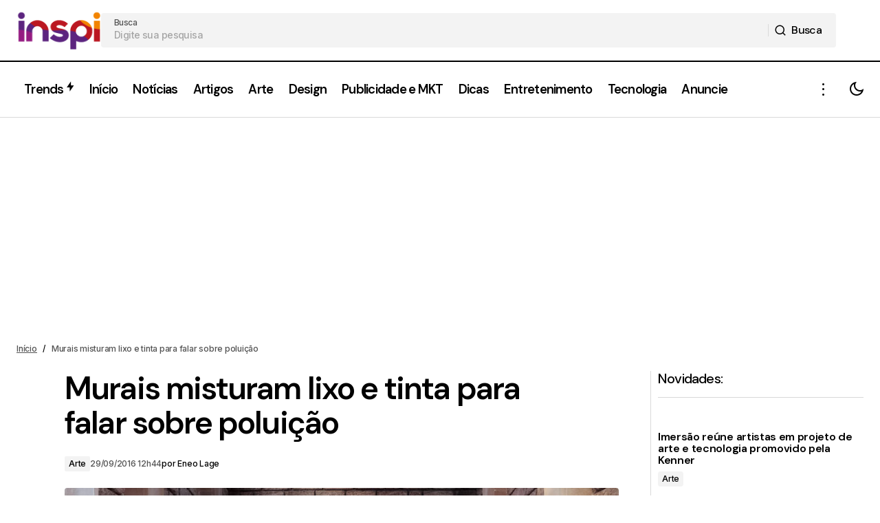

--- FILE ---
content_type: text/html; charset=UTF-8
request_url: https://inspi.com.br/2016/09/murais-misturam-lixo-e-tinta-para-falar-sobre-poluicao/
body_size: 81866
content:
<!doctype html>
<html lang="pt-BR">
<head>
	<meta charset="UTF-8" />
	<meta name="viewport" content="width=device-width, initial-scale=1" />
	<link rel="profile" href="https://gmpg.org/xfn/11" />

	<meta name='robots' content='index, follow, max-image-preview:large, max-snippet:-1, max-video-preview:-1' />
<!-- Etiqueta do modo de consentimento do Google (gtag.js) dataLayer adicionada pelo Site Kit -->
<script id="google_gtagjs-js-consent-mode-data-layer">
window.dataLayer = window.dataLayer || [];function gtag(){dataLayer.push(arguments);}
gtag('consent', 'default', {"ad_personalization":"denied","ad_storage":"denied","ad_user_data":"denied","analytics_storage":"denied","functionality_storage":"denied","security_storage":"denied","personalization_storage":"denied","region":["AT","BE","BG","CH","CY","CZ","DE","DK","EE","ES","FI","FR","GB","GR","HR","HU","IE","IS","IT","LI","LT","LU","LV","MT","NL","NO","PL","PT","RO","SE","SI","SK"],"wait_for_update":500});
window._googlesitekitConsentCategoryMap = {"statistics":["analytics_storage"],"marketing":["ad_storage","ad_user_data","ad_personalization"],"functional":["functionality_storage","security_storage"],"preferences":["personalization_storage"]};
window._googlesitekitConsents = {"ad_personalization":"denied","ad_storage":"denied","ad_user_data":"denied","analytics_storage":"denied","functionality_storage":"denied","security_storage":"denied","personalization_storage":"denied","region":["AT","BE","BG","CH","CY","CZ","DE","DK","EE","ES","FI","FR","GB","GR","HR","HU","IE","IS","IT","LI","LT","LU","LV","MT","NL","NO","PL","PT","RO","SE","SI","SK"],"wait_for_update":500};
</script>
<!-- Fim da etiqueta do modo de consentimento do Google (gtag.js) dataLayer adicionada pelo Site Kit -->

	<!-- This site is optimized with the Yoast SEO plugin v26.8 - https://yoast.com/product/yoast-seo-wordpress/ -->
	<title>Murais misturam lixo e tinta para falar sobre poluição</title>
	<link rel="canonical" href="https://inspi.com.br/2016/09/murais-misturam-lixo-e-tinta-para-falar-sobre-poluicao/" />
	<meta property="og:locale" content="pt_BR" />
	<meta property="og:type" content="article" />
	<meta property="og:title" content="Murais misturam lixo e tinta para falar sobre poluição" />
	<meta property="og:description" content="Com o intuito de alertar o público sobre a produção excessiva de resíduos e as consequências da poluição&hellip;" />
	<meta property="og:url" content="https://inspi.com.br/2016/09/murais-misturam-lixo-e-tinta-para-falar-sobre-poluicao/" />
	<meta property="og:site_name" content="INSPI" />
	<meta property="article:publisher" content="https://www.facebook.com/InspiBlog" />
	<meta property="article:published_time" content="2016-09-29T15:44:56+00:00" />
	<meta property="article:modified_time" content="2022-04-26T13:48:58+00:00" />
	<meta property="og:image" content="https://inspi.com.br/wp-content/uploads/2016/09/bodalo-ii-lixo-animais-3.jpg" />
	<meta property="og:image:width" content="880" />
	<meta property="og:image:height" content="660" />
	<meta property="og:image:type" content="image/jpeg" />
	<meta name="author" content="Eneo Lage" />
	<meta name="twitter:card" content="summary_large_image" />
	<meta name="twitter:creator" content="@Eneolage" />
	<meta name="twitter:site" content="@InspiBlog" />
	<meta name="twitter:label1" content="Escrito por" />
	<meta name="twitter:data1" content="Eneo Lage" />
	<meta name="twitter:label2" content="Est. tempo de leitura" />
	<meta name="twitter:data2" content="5 minutos" />
	<script type="application/ld+json" class="yoast-schema-graph">{"@context":"https://schema.org","@graph":[{"@type":"Article","@id":"https://inspi.com.br/2016/09/murais-misturam-lixo-e-tinta-para-falar-sobre-poluicao/#article","isPartOf":{"@id":"https://inspi.com.br/2016/09/murais-misturam-lixo-e-tinta-para-falar-sobre-poluicao/"},"author":{"name":"Eneo Lage","@id":"https://inspi.com.br/#/schema/person/26f8b354641dd64f6d28a3c0832ca1c9"},"headline":"Murais misturam lixo e tinta para falar sobre poluição","datePublished":"2016-09-29T15:44:56+00:00","dateModified":"2022-04-26T13:48:58+00:00","mainEntityOfPage":{"@id":"https://inspi.com.br/2016/09/murais-misturam-lixo-e-tinta-para-falar-sobre-poluicao/"},"wordCount":121,"image":{"@id":"https://inspi.com.br/2016/09/murais-misturam-lixo-e-tinta-para-falar-sobre-poluicao/#primaryimage"},"thumbnailUrl":"https://inspi.com.br/wp-content/uploads/2016/09/bodalo-ii-lixo-animais-3.jpg","keywords":["Street Art"],"articleSection":["Arte"],"inLanguage":"pt-BR"},{"@type":"WebPage","@id":"https://inspi.com.br/2016/09/murais-misturam-lixo-e-tinta-para-falar-sobre-poluicao/","url":"https://inspi.com.br/2016/09/murais-misturam-lixo-e-tinta-para-falar-sobre-poluicao/","name":"Murais misturam lixo e tinta para falar sobre poluição","isPartOf":{"@id":"https://inspi.com.br/#website"},"primaryImageOfPage":{"@id":"https://inspi.com.br/2016/09/murais-misturam-lixo-e-tinta-para-falar-sobre-poluicao/#primaryimage"},"image":{"@id":"https://inspi.com.br/2016/09/murais-misturam-lixo-e-tinta-para-falar-sobre-poluicao/#primaryimage"},"thumbnailUrl":"https://inspi.com.br/wp-content/uploads/2016/09/bodalo-ii-lixo-animais-3.jpg","datePublished":"2016-09-29T15:44:56+00:00","dateModified":"2022-04-26T13:48:58+00:00","author":{"@id":"https://inspi.com.br/#/schema/person/26f8b354641dd64f6d28a3c0832ca1c9"},"breadcrumb":{"@id":"https://inspi.com.br/2016/09/murais-misturam-lixo-e-tinta-para-falar-sobre-poluicao/#breadcrumb"},"inLanguage":"pt-BR","potentialAction":[{"@type":"ReadAction","target":["https://inspi.com.br/2016/09/murais-misturam-lixo-e-tinta-para-falar-sobre-poluicao/"]}]},{"@type":"ImageObject","inLanguage":"pt-BR","@id":"https://inspi.com.br/2016/09/murais-misturam-lixo-e-tinta-para-falar-sobre-poluicao/#primaryimage","url":"https://inspi.com.br/wp-content/uploads/2016/09/bodalo-ii-lixo-animais-3.jpg","contentUrl":"https://inspi.com.br/wp-content/uploads/2016/09/bodalo-ii-lixo-animais-3.jpg","width":880,"height":660},{"@type":"BreadcrumbList","@id":"https://inspi.com.br/2016/09/murais-misturam-lixo-e-tinta-para-falar-sobre-poluicao/#breadcrumb","itemListElement":[{"@type":"ListItem","position":1,"name":"Início","item":"https://inspi.com.br/"},{"@type":"ListItem","position":2,"name":"Murais misturam lixo e tinta para falar sobre poluição"}]},{"@type":"WebSite","@id":"https://inspi.com.br/#website","url":"https://inspi.com.br/","name":"INSPI","description":"Conteúdo Criativo e Boas Ideias","potentialAction":[{"@type":"SearchAction","target":{"@type":"EntryPoint","urlTemplate":"https://inspi.com.br/?s={search_term_string}"},"query-input":{"@type":"PropertyValueSpecification","valueRequired":true,"valueName":"search_term_string"}}],"inLanguage":"pt-BR"},{"@type":"Person","@id":"https://inspi.com.br/#/schema/person/26f8b354641dd64f6d28a3c0832ca1c9","name":"Eneo Lage","image":{"@type":"ImageObject","inLanguage":"pt-BR","@id":"https://inspi.com.br/#/schema/person/image/","url":"https://secure.gravatar.com/avatar/b0d2847d4951d197f2ee4e79415c6f6fc9c9e8d3e39746f052e17018aed6ffae?s=96&d=mm&r=g","contentUrl":"https://secure.gravatar.com/avatar/b0d2847d4951d197f2ee4e79415c6f6fc9c9e8d3e39746f052e17018aed6ffae?s=96&d=mm&r=g","caption":"Eneo Lage"},"description":"Designer Gráfico há 15 anos. Natural de Curitiba/PR À frente do Inspi desde 2013. Apaixonado por arte, música e cultura visual.","sameAs":["https://eneolage.com/","https://www.instagram.com/eneolage","https://www.linkedin.com/in/eneo-soares-lage-19622591/","https://x.com/Eneolage"],"url":"https://inspi.com.br/author/eneolage/"}]}</script>
	<!-- / Yoast SEO plugin. -->


<link rel='dns-prefetch' href='//www.googletagmanager.com' />
<link rel='dns-prefetch' href='//fonts.googleapis.com' />
<link rel='dns-prefetch' href='//pagead2.googlesyndication.com' />
<link href='https://fonts.gstatic.com' crossorigin rel='preconnect' />
<link rel="alternate" type="application/rss+xml" title="Feed para INSPI &raquo;" href="https://inspi.com.br/feed/" />
<link rel="alternate" type="application/rss+xml" title="Feed de comentários para INSPI &raquo;" href="https://inspi.com.br/comments/feed/" />
<link rel="alternate" title="oEmbed (JSON)" type="application/json+oembed" href="https://inspi.com.br/wp-json/oembed/1.0/embed?url=https%3A%2F%2Finspi.com.br%2F2016%2F09%2Fmurais-misturam-lixo-e-tinta-para-falar-sobre-poluicao%2F" />
<link rel="alternate" title="oEmbed (XML)" type="text/xml+oembed" href="https://inspi.com.br/wp-json/oembed/1.0/embed?url=https%3A%2F%2Finspi.com.br%2F2016%2F09%2Fmurais-misturam-lixo-e-tinta-para-falar-sobre-poluicao%2F&#038;format=xml" />
<style id='wp-img-auto-sizes-contain-inline-css'>
img:is([sizes=auto i],[sizes^="auto," i]){contain-intrinsic-size:3000px 1500px}
/*# sourceURL=wp-img-auto-sizes-contain-inline-css */
</style>
<style id='wp-emoji-styles-inline-css'>

	img.wp-smiley, img.emoji {
		display: inline !important;
		border: none !important;
		box-shadow: none !important;
		height: 1em !important;
		width: 1em !important;
		margin: 0 0.07em !important;
		vertical-align: -0.1em !important;
		background: none !important;
		padding: 0 !important;
	}
/*# sourceURL=wp-emoji-styles-inline-css */
</style>
<link rel='stylesheet' id='wp-block-library-css' href='https://inspi.com.br/wp-includes/css/dist/block-library/style.min.css?ver=6.9' media='all' />
<style id='classic-theme-styles-inline-css'>
/*! This file is auto-generated */
.wp-block-button__link{color:#fff;background-color:#32373c;border-radius:9999px;box-shadow:none;text-decoration:none;padding:calc(.667em + 2px) calc(1.333em + 2px);font-size:1.125em}.wp-block-file__button{background:#32373c;color:#fff;text-decoration:none}
/*# sourceURL=/wp-includes/css/classic-themes.min.css */
</style>
<style id='global-styles-inline-css'>
:root{--wp--preset--aspect-ratio--square: 1;--wp--preset--aspect-ratio--4-3: 4/3;--wp--preset--aspect-ratio--3-4: 3/4;--wp--preset--aspect-ratio--3-2: 3/2;--wp--preset--aspect-ratio--2-3: 2/3;--wp--preset--aspect-ratio--16-9: 16/9;--wp--preset--aspect-ratio--9-16: 9/16;--wp--preset--color--black: #000000;--wp--preset--color--cyan-bluish-gray: #abb8c3;--wp--preset--color--white: #FFFFFF;--wp--preset--color--pale-pink: #f78da7;--wp--preset--color--vivid-red: #cf2e2e;--wp--preset--color--luminous-vivid-orange: #ff6900;--wp--preset--color--luminous-vivid-amber: #fcb900;--wp--preset--color--light-green-cyan: #7bdcb5;--wp--preset--color--vivid-green-cyan: #00d084;--wp--preset--color--pale-cyan-blue: #8ed1fc;--wp--preset--color--vivid-cyan-blue: #0693e3;--wp--preset--color--vivid-purple: #9b51e0;--wp--preset--color--blue: #59BACC;--wp--preset--color--green: #58AD69;--wp--preset--color--orange: #FFBC49;--wp--preset--color--red: #e32c26;--wp--preset--color--gray-50: #f8f9fa;--wp--preset--color--gray-100: #f8f9fb;--wp--preset--color--gray-200: #E0E0E0;--wp--preset--color--primary: #000000;--wp--preset--color--secondary: #525252;--wp--preset--color--layout: #F3F3F3;--wp--preset--color--border: #D9D9D9;--wp--preset--gradient--vivid-cyan-blue-to-vivid-purple: linear-gradient(135deg,rgb(6,147,227) 0%,rgb(155,81,224) 100%);--wp--preset--gradient--light-green-cyan-to-vivid-green-cyan: linear-gradient(135deg,rgb(122,220,180) 0%,rgb(0,208,130) 100%);--wp--preset--gradient--luminous-vivid-amber-to-luminous-vivid-orange: linear-gradient(135deg,rgb(252,185,0) 0%,rgb(255,105,0) 100%);--wp--preset--gradient--luminous-vivid-orange-to-vivid-red: linear-gradient(135deg,rgb(255,105,0) 0%,rgb(207,46,46) 100%);--wp--preset--gradient--very-light-gray-to-cyan-bluish-gray: linear-gradient(135deg,rgb(238,238,238) 0%,rgb(169,184,195) 100%);--wp--preset--gradient--cool-to-warm-spectrum: linear-gradient(135deg,rgb(74,234,220) 0%,rgb(151,120,209) 20%,rgb(207,42,186) 40%,rgb(238,44,130) 60%,rgb(251,105,98) 80%,rgb(254,248,76) 100%);--wp--preset--gradient--blush-light-purple: linear-gradient(135deg,rgb(255,206,236) 0%,rgb(152,150,240) 100%);--wp--preset--gradient--blush-bordeaux: linear-gradient(135deg,rgb(254,205,165) 0%,rgb(254,45,45) 50%,rgb(107,0,62) 100%);--wp--preset--gradient--luminous-dusk: linear-gradient(135deg,rgb(255,203,112) 0%,rgb(199,81,192) 50%,rgb(65,88,208) 100%);--wp--preset--gradient--pale-ocean: linear-gradient(135deg,rgb(255,245,203) 0%,rgb(182,227,212) 50%,rgb(51,167,181) 100%);--wp--preset--gradient--electric-grass: linear-gradient(135deg,rgb(202,248,128) 0%,rgb(113,206,126) 100%);--wp--preset--gradient--midnight: linear-gradient(135deg,rgb(2,3,129) 0%,rgb(40,116,252) 100%);--wp--preset--font-size--small: 13px;--wp--preset--font-size--medium: 20px;--wp--preset--font-size--large: 36px;--wp--preset--font-size--x-large: 42px;--wp--preset--spacing--20: 0.44rem;--wp--preset--spacing--30: 0.67rem;--wp--preset--spacing--40: 1rem;--wp--preset--spacing--50: 1.5rem;--wp--preset--spacing--60: 2.25rem;--wp--preset--spacing--70: 3.38rem;--wp--preset--spacing--80: 5.06rem;--wp--preset--shadow--natural: 6px 6px 9px rgba(0, 0, 0, 0.2);--wp--preset--shadow--deep: 12px 12px 50px rgba(0, 0, 0, 0.4);--wp--preset--shadow--sharp: 6px 6px 0px rgba(0, 0, 0, 0.2);--wp--preset--shadow--outlined: 6px 6px 0px -3px rgb(255, 255, 255), 6px 6px rgb(0, 0, 0);--wp--preset--shadow--crisp: 6px 6px 0px rgb(0, 0, 0);}:root :where(.is-layout-flow) > :first-child{margin-block-start: 0;}:root :where(.is-layout-flow) > :last-child{margin-block-end: 0;}:root :where(.is-layout-flow) > *{margin-block-start: 24px;margin-block-end: 0;}:root :where(.is-layout-constrained) > :first-child{margin-block-start: 0;}:root :where(.is-layout-constrained) > :last-child{margin-block-end: 0;}:root :where(.is-layout-constrained) > *{margin-block-start: 24px;margin-block-end: 0;}:root :where(.is-layout-flex){gap: 24px;}:root :where(.is-layout-grid){gap: 24px;}body .is-layout-flex{display: flex;}.is-layout-flex{flex-wrap: wrap;align-items: center;}.is-layout-flex > :is(*, div){margin: 0;}body .is-layout-grid{display: grid;}.is-layout-grid > :is(*, div){margin: 0;}.has-black-color{color: var(--wp--preset--color--black) !important;}.has-cyan-bluish-gray-color{color: var(--wp--preset--color--cyan-bluish-gray) !important;}.has-white-color{color: var(--wp--preset--color--white) !important;}.has-pale-pink-color{color: var(--wp--preset--color--pale-pink) !important;}.has-vivid-red-color{color: var(--wp--preset--color--vivid-red) !important;}.has-luminous-vivid-orange-color{color: var(--wp--preset--color--luminous-vivid-orange) !important;}.has-luminous-vivid-amber-color{color: var(--wp--preset--color--luminous-vivid-amber) !important;}.has-light-green-cyan-color{color: var(--wp--preset--color--light-green-cyan) !important;}.has-vivid-green-cyan-color{color: var(--wp--preset--color--vivid-green-cyan) !important;}.has-pale-cyan-blue-color{color: var(--wp--preset--color--pale-cyan-blue) !important;}.has-vivid-cyan-blue-color{color: var(--wp--preset--color--vivid-cyan-blue) !important;}.has-vivid-purple-color{color: var(--wp--preset--color--vivid-purple) !important;}.has-blue-color{color: var(--wp--preset--color--blue) !important;}.has-green-color{color: var(--wp--preset--color--green) !important;}.has-orange-color{color: var(--wp--preset--color--orange) !important;}.has-red-color{color: var(--wp--preset--color--red) !important;}.has-gray-50-color{color: var(--wp--preset--color--gray-50) !important;}.has-gray-100-color{color: var(--wp--preset--color--gray-100) !important;}.has-gray-200-color{color: var(--wp--preset--color--gray-200) !important;}.has-primary-color{color: var(--wp--preset--color--primary) !important;}.has-secondary-color{color: var(--wp--preset--color--secondary) !important;}.has-layout-color{color: var(--wp--preset--color--layout) !important;}.has-border-color{color: var(--wp--preset--color--border) !important;}.has-black-background-color{background-color: var(--wp--preset--color--black) !important;}.has-cyan-bluish-gray-background-color{background-color: var(--wp--preset--color--cyan-bluish-gray) !important;}.has-white-background-color{background-color: var(--wp--preset--color--white) !important;}.has-pale-pink-background-color{background-color: var(--wp--preset--color--pale-pink) !important;}.has-vivid-red-background-color{background-color: var(--wp--preset--color--vivid-red) !important;}.has-luminous-vivid-orange-background-color{background-color: var(--wp--preset--color--luminous-vivid-orange) !important;}.has-luminous-vivid-amber-background-color{background-color: var(--wp--preset--color--luminous-vivid-amber) !important;}.has-light-green-cyan-background-color{background-color: var(--wp--preset--color--light-green-cyan) !important;}.has-vivid-green-cyan-background-color{background-color: var(--wp--preset--color--vivid-green-cyan) !important;}.has-pale-cyan-blue-background-color{background-color: var(--wp--preset--color--pale-cyan-blue) !important;}.has-vivid-cyan-blue-background-color{background-color: var(--wp--preset--color--vivid-cyan-blue) !important;}.has-vivid-purple-background-color{background-color: var(--wp--preset--color--vivid-purple) !important;}.has-blue-background-color{background-color: var(--wp--preset--color--blue) !important;}.has-green-background-color{background-color: var(--wp--preset--color--green) !important;}.has-orange-background-color{background-color: var(--wp--preset--color--orange) !important;}.has-red-background-color{background-color: var(--wp--preset--color--red) !important;}.has-gray-50-background-color{background-color: var(--wp--preset--color--gray-50) !important;}.has-gray-100-background-color{background-color: var(--wp--preset--color--gray-100) !important;}.has-gray-200-background-color{background-color: var(--wp--preset--color--gray-200) !important;}.has-primary-background-color{background-color: var(--wp--preset--color--primary) !important;}.has-secondary-background-color{background-color: var(--wp--preset--color--secondary) !important;}.has-layout-background-color{background-color: var(--wp--preset--color--layout) !important;}.has-border-background-color{background-color: var(--wp--preset--color--border) !important;}.has-black-border-color{border-color: var(--wp--preset--color--black) !important;}.has-cyan-bluish-gray-border-color{border-color: var(--wp--preset--color--cyan-bluish-gray) !important;}.has-white-border-color{border-color: var(--wp--preset--color--white) !important;}.has-pale-pink-border-color{border-color: var(--wp--preset--color--pale-pink) !important;}.has-vivid-red-border-color{border-color: var(--wp--preset--color--vivid-red) !important;}.has-luminous-vivid-orange-border-color{border-color: var(--wp--preset--color--luminous-vivid-orange) !important;}.has-luminous-vivid-amber-border-color{border-color: var(--wp--preset--color--luminous-vivid-amber) !important;}.has-light-green-cyan-border-color{border-color: var(--wp--preset--color--light-green-cyan) !important;}.has-vivid-green-cyan-border-color{border-color: var(--wp--preset--color--vivid-green-cyan) !important;}.has-pale-cyan-blue-border-color{border-color: var(--wp--preset--color--pale-cyan-blue) !important;}.has-vivid-cyan-blue-border-color{border-color: var(--wp--preset--color--vivid-cyan-blue) !important;}.has-vivid-purple-border-color{border-color: var(--wp--preset--color--vivid-purple) !important;}.has-blue-border-color{border-color: var(--wp--preset--color--blue) !important;}.has-green-border-color{border-color: var(--wp--preset--color--green) !important;}.has-orange-border-color{border-color: var(--wp--preset--color--orange) !important;}.has-red-border-color{border-color: var(--wp--preset--color--red) !important;}.has-gray-50-border-color{border-color: var(--wp--preset--color--gray-50) !important;}.has-gray-100-border-color{border-color: var(--wp--preset--color--gray-100) !important;}.has-gray-200-border-color{border-color: var(--wp--preset--color--gray-200) !important;}.has-primary-border-color{border-color: var(--wp--preset--color--primary) !important;}.has-secondary-border-color{border-color: var(--wp--preset--color--secondary) !important;}.has-layout-border-color{border-color: var(--wp--preset--color--layout) !important;}.has-border-border-color{border-color: var(--wp--preset--color--border) !important;}.has-vivid-cyan-blue-to-vivid-purple-gradient-background{background: var(--wp--preset--gradient--vivid-cyan-blue-to-vivid-purple) !important;}.has-light-green-cyan-to-vivid-green-cyan-gradient-background{background: var(--wp--preset--gradient--light-green-cyan-to-vivid-green-cyan) !important;}.has-luminous-vivid-amber-to-luminous-vivid-orange-gradient-background{background: var(--wp--preset--gradient--luminous-vivid-amber-to-luminous-vivid-orange) !important;}.has-luminous-vivid-orange-to-vivid-red-gradient-background{background: var(--wp--preset--gradient--luminous-vivid-orange-to-vivid-red) !important;}.has-very-light-gray-to-cyan-bluish-gray-gradient-background{background: var(--wp--preset--gradient--very-light-gray-to-cyan-bluish-gray) !important;}.has-cool-to-warm-spectrum-gradient-background{background: var(--wp--preset--gradient--cool-to-warm-spectrum) !important;}.has-blush-light-purple-gradient-background{background: var(--wp--preset--gradient--blush-light-purple) !important;}.has-blush-bordeaux-gradient-background{background: var(--wp--preset--gradient--blush-bordeaux) !important;}.has-luminous-dusk-gradient-background{background: var(--wp--preset--gradient--luminous-dusk) !important;}.has-pale-ocean-gradient-background{background: var(--wp--preset--gradient--pale-ocean) !important;}.has-electric-grass-gradient-background{background: var(--wp--preset--gradient--electric-grass) !important;}.has-midnight-gradient-background{background: var(--wp--preset--gradient--midnight) !important;}.has-small-font-size{font-size: var(--wp--preset--font-size--small) !important;}.has-medium-font-size{font-size: var(--wp--preset--font-size--medium) !important;}.has-large-font-size{font-size: var(--wp--preset--font-size--large) !important;}.has-x-large-font-size{font-size: var(--wp--preset--font-size--x-large) !important;}
:root :where(.wp-block-pullquote){font-size: 1.5em;line-height: 1.6;}
/*# sourceURL=global-styles-inline-css */
</style>
<link rel='stylesheet' id='scriptlesssocialsharing-css' href='https://inspi.com.br/wp-content/plugins/scriptless-social-sharing/includes/css/scriptlesssocialsharing-style.css?ver=3.3.1' media='all' />
<style id='scriptlesssocialsharing-inline-css'>
.scriptlesssocialsharing__buttons a.button { padding: 12px; flex: 0; }
/*# sourceURL=scriptlesssocialsharing-inline-css */
</style>
<link rel='stylesheet' id='tptn-style-left-thumbs-css' href='https://inspi.com.br/wp-content/plugins/top-10/css/left-thumbs.min.css?ver=4.1.1' media='all' />
<style id='tptn-style-left-thumbs-inline-css'>

			.tptn-left-thumbs a {
				width: 110px;
				height: 74px;
				text-decoration: none;
			}
			.tptn-left-thumbs img {
				width: 110px;
				max-height: 74px;
				margin: auto;
			}
			.tptn-left-thumbs .tptn_title {
				width: 100%;
			}
			
/*# sourceURL=tptn-style-left-thumbs-inline-css */
</style>
<style id='cs-elementor-editor-inline-css'>
:root {  --cs-desktop-container: 1448px; --cs-laptop-container: 1200px; --cs-tablet-container: 992px; --cs-mobile-container: 576px; }
/*# sourceURL=cs-elementor-editor-inline-css */
</style>
<link rel='stylesheet' id='login-with-ajax-css' href='https://inspi.com.br/wp-content/plugins/login-with-ajax/templates/widget.css?ver=4.5.1' media='all' />
<link rel='stylesheet' id='csco-styles-css' href='https://inspi.com.br/wp-content/themes/maag/style.css?ver=1.0.1' media='all' />
<link crossorigin="anonymous" rel='stylesheet' id='087296bb61cd8a03946a47359540520c-css' href='https://fonts.googleapis.com/css?family=DM+Sans%3A400%2C400i%2C700%2C700i%2C500%2C600%2C500i%2C800%2C800i&#038;subset=latin%2Clatin-ext%2Ccyrillic%2Ccyrillic-ext%2Cvietnamese&#038;display=swap&#038;ver=1.0.1' media='all' />
<link crossorigin="anonymous" rel='stylesheet' id='849179b59c9f156045a9b0495da040a9-css' href='https://fonts.googleapis.com/css?family=Inter%3A500%2C400%2C400i%2C700%2C700i&#038;subset=latin%2Clatin-ext%2Ccyrillic%2Ccyrillic-ext%2Cvietnamese&#038;display=swap&#038;ver=1.0.1' media='all' />
<style id='cs-customizer-output-styles-inline-css'>
:root{--cs-light-site-background:#FFFFFF;--cs-dark-site-background:#161616;--cs-light-header-background:#ffffff;--cs-dark-header-background:#161616;--cs-light-header-submenu-background:#FFFFFF;--cs-dark-header-submenu-background:#161616;--cs-light-header-topbar-background:#F3F3F3;--cs-dark-header-topbar-background:#232323;--cs-light-footer-background:#ededed;--cs-dark-footer-background:#161616;--cs-light-offcanvas-background:#FFFFFF;--cs-dark-offcanvas-background:#161616;--cs-light-layout-background:#F3F3F3;--cs-dark-layout-background:#232323;--cs-light-primary-color:#000000;--cs-dark-primary-color:#FFFFFF;--cs-light-secondary-color:#525252;--cs-dark-secondary-color:#CDCDCD;--cs-light-accent-color:#000000;--cs-dark-accent-color:#ffffff;--cs-light-button-background:#000000;--cs-dark-button-background:#3e3e3e;--cs-light-button-color:#ffffff;--cs-dark-button-color:#FFFFFF;--cs-light-button-hover-background:#000000;--cs-dark-button-hover-background:#3e3e3e;--cs-dark-button-hover-color:#FFFFFF;--cs-light-border-color:#D9D9D9;--cs-dark-border-color:#343434;--cs-light-overlay-background:#161616;--cs-dark-overlay-background:#161616;--cs-layout-elements-border-radius:4px;--cs-thumbnail-border-radius:4px;--cs-tag-border-radius:2px;--cs-input-border-radius:4px;--cs-button-border-radius:4px;--cs-heading-1-font-size:2.875rem;--cs-heading-2-font-size:2.25rem;--cs-heading-3-font-size:2rem;--cs-heading-4-font-size:1.5rem;--cs-heading-5-font-size:1.25rem;--cs-heading-6-font-size:1rem;--cs-header-initial-height:80px;--cs-header-height:100px;--cs-header-topbar-height:90px;--cs-header-border-width:1px;}:root, [data-scheme="light"]{--cs-light-overlay-background-rgb:22,22,22;}:root, [data-scheme="dark"]{--cs-dark-overlay-background-rgb:22,22,22;}.cs-header-bottombar{--cs-header-bottombar-alignment:flex-start;}.cs-posts-area__home.cs-posts-area__grid{--cs-posts-area-grid-columns:3;--cs-posts-area-grid-column-gap:24px;}.cs-posts-area__home{--cs-posts-area-grid-row-gap:48px;--cs-entry-title-font-size:1.25rem;}.cs-posts-area__archive.cs-posts-area__grid{--cs-posts-area-grid-columns:3;--cs-posts-area-grid-column-gap:24px;}.cs-posts-area__archive{--cs-posts-area-grid-row-gap:48px;--cs-entry-title-font-size:1.25rem;}.cs-posts-area__read-next{--cs-entry-title-font-size:1.25rem;}.cs-search__post-area{--cs-entry-title-font-size:1.25rem;}.cs-burger-menu__post-area{--cs-entry-title-font-size:1.25rem;}.woocommerce-loop-product__title{--cs-entry-title-font-size:1.25rem;}.wc-block-grid__product-title{--cs-entry-title-font-size:1.25rem;}.cs-banner-archive-inside{--cs-banner-label-alignment:left;}.cs-banner-archive-after{--cs-banner-label-alignment:left;}.cs-banner-post-after{--cs-banner-label-alignment:left;}@media (max-width: 1199.98px){.cs-posts-area__home.cs-posts-area__grid{--cs-posts-area-grid-columns:2;--cs-posts-area-grid-column-gap:24px;}.cs-posts-area__home{--cs-posts-area-grid-row-gap:48px;--cs-entry-title-font-size:1.25rem;}.cs-posts-area__archive.cs-posts-area__grid{--cs-posts-area-grid-columns:2;--cs-posts-area-grid-column-gap:24px;}.cs-posts-area__archive{--cs-posts-area-grid-row-gap:48px;--cs-entry-title-font-size:1.25rem;}.cs-posts-area__read-next{--cs-entry-title-font-size:1.25rem;}.cs-search__post-area{--cs-entry-title-font-size:1.25rem;}.cs-burger-menu__post-area{--cs-entry-title-font-size:1.25rem;}.woocommerce-loop-product__title{--cs-entry-title-font-size:1.25rem;}.wc-block-grid__product-title{--cs-entry-title-font-size:1.25rem;}}@media (max-width: 991.98px){.cs-posts-area__home.cs-posts-area__grid{--cs-posts-area-grid-columns:2;--cs-posts-area-grid-column-gap:24px;}.cs-posts-area__home{--cs-posts-area-grid-row-gap:32px;--cs-entry-title-font-size:1.25rem;}.cs-posts-area__archive.cs-posts-area__grid{--cs-posts-area-grid-columns:2;--cs-posts-area-grid-column-gap:24px;}.cs-posts-area__archive{--cs-posts-area-grid-row-gap:32px;--cs-entry-title-font-size:1.25rem;}.cs-posts-area__read-next{--cs-entry-title-font-size:1.25rem;}.cs-search__post-area{--cs-entry-title-font-size:1.25rem;}.cs-burger-menu__post-area{--cs-entry-title-font-size:1.25rem;}.woocommerce-loop-product__title{--cs-entry-title-font-size:1.25rem;}.wc-block-grid__product-title{--cs-entry-title-font-size:1.25rem;}}@media (max-width: 767.98px){.cs-posts-area__home.cs-posts-area__grid{--cs-posts-area-grid-columns:1;--cs-posts-area-grid-column-gap:24px;}.cs-posts-area__home{--cs-posts-area-grid-row-gap:32px;--cs-entry-title-font-size:1.125rem;}.cs-posts-area__archive.cs-posts-area__grid{--cs-posts-area-grid-columns:1;--cs-posts-area-grid-column-gap:24px;}.cs-posts-area__archive{--cs-posts-area-grid-row-gap:32px;--cs-entry-title-font-size:1.125rem;}.cs-posts-area__read-next{--cs-entry-title-font-size:1.125rem;}.cs-search__post-area{--cs-entry-title-font-size:1.125rem;}.cs-burger-menu__post-area{--cs-entry-title-font-size:1.125rem;}.woocommerce-loop-product__title{--cs-entry-title-font-size:1.125rem;}.wc-block-grid__product-title{--cs-entry-title-font-size:1.125rem;}}
/*# sourceURL=cs-customizer-output-styles-inline-css */
</style>
<script src="https://inspi.com.br/wp-includes/js/jquery/jquery.min.js?ver=3.7.1" id="jquery-core-js"></script>
<script src="https://inspi.com.br/wp-includes/js/jquery/jquery-migrate.min.js?ver=3.4.1" id="jquery-migrate-js"></script>
<script id="login-with-ajax-js-extra">
var LWA = {"ajaxurl":"https://inspi.com.br/wp-admin/admin-ajax.php","off":""};
//# sourceURL=login-with-ajax-js-extra
</script>
<script src="https://inspi.com.br/wp-content/plugins/login-with-ajax/templates/login-with-ajax.legacy.min.js?ver=4.5.1" id="login-with-ajax-js"></script>
<script src="https://inspi.com.br/wp-content/plugins/login-with-ajax/ajaxify/ajaxify.min.js?ver=4.5.1" id="login-with-ajax-ajaxify-js"></script>

<!-- Snippet da etiqueta do Google (gtag.js) adicionado pelo Site Kit -->
<!-- Snippet do Google Análises adicionado pelo Site Kit -->
<script src="https://www.googletagmanager.com/gtag/js?id=G-MXJKV4C7R4" id="google_gtagjs-js" async></script>
<script id="google_gtagjs-js-after">
window.dataLayer = window.dataLayer || [];function gtag(){dataLayer.push(arguments);}
gtag("set","linker",{"domains":["inspi.com.br"]});
gtag("js", new Date());
gtag("set", "developer_id.dZTNiMT", true);
gtag("config", "G-MXJKV4C7R4", {"googlesitekit_post_date":"20160929"});
//# sourceURL=google_gtagjs-js-after
</script>
<link rel="https://api.w.org/" href="https://inspi.com.br/wp-json/" /><link rel="alternate" title="JSON" type="application/json" href="https://inspi.com.br/wp-json/wp/v2/posts/14802" /><link rel="EditURI" type="application/rsd+xml" title="RSD" href="https://inspi.com.br/xmlrpc.php?rsd" />
<meta name="generator" content="WordPress 6.9" />
<link rel='shortlink' href='https://inspi.com.br/?p=14802' />
<meta name="generator" content="Site Kit by Google 1.170.0" /><style type="text/css">.tptn_title {
font-size: 11pt;

}

.tptn_date {
font-size: 9pt;

}


.custom-top10-container img {
    border-radius: 0 !important;
    box-shadow: none !important;

}</style><style id='cs-theme-typography'>
	:root {
		/* Base Font */
		--cs-font-base-family: DM Sans;
		--cs-font-base-size: 1rem;
		--cs-font-base-weight: 400;
		--cs-font-base-style: normal;
		--cs-font-base-letter-spacing: normal;
		--cs-font-base-line-height: 1.5;

		/* Primary Font */
		--cs-font-primary-family: DM Sans;
		--cs-font-primary-size: 1rem;
		--cs-font-primary-weight: 500;
		--cs-font-primary-style: normal;
		--cs-font-primary-letter-spacing: -0.04em;
		--cs-font-primary-text-transform: none;
		--cs-font-primary-line-height: 1.4;

		/* Secondary Font */
		--cs-font-secondary-family: Inter;
		--cs-font-secondary-size: 0.75rem;
		--cs-font-secondary-weight: 500;
		--cs-font-secondary-style: normal;
		--cs-font-secondary-letter-spacing: -0.02em;
		--cs-font-secondary-text-transform: none;
		--cs-font-secondary-line-height: 1.2;

		/* Section Headings Font */
		--cs-font-section-headings-family: DM Sans;
		--cs-font-section-headings-size: 1.25rem;
		--cs-font-section-headings-weight: 500;
		--cs-font-section-headings-style: normal;
		--cs-font-section-headings-letter-spacing: -0.04em;
		--cs-font-section-headings-text-transform: none;
		--cs-font-section-headings-line-height: 1.1;

		/* Post Title Font Size */
		--cs-font-post-title-family: DM Sans;
		--cs-font-post-title-weight: 600;
		--cs-font-post-title-size: 2.875rem;
		--cs-font-post-title-letter-spacing: -0.04em;
		--cs-font-post-title-text-transform: none;
		--cs-font-post-title-line-height: 1.1;

		/* Post Subbtitle */
		--cs-font-post-subtitle-family: Inter;
		--cs-font-post-subtitle-weight: 500;
		--cs-font-post-subtitle-size: 1rem;
		--cs-font-post-subtitle-letter-spacing: -0.04em;
		--cs-font-post-subtitle-line-height: 1.4;

		/* Post Category Font */
		--cs-font-category-family: Inter;
		--cs-font-category-size: 0.75rem;
		--cs-font-category-weight: 500;
		--cs-font-category-style: normal;
		--cs-font-category-letter-spacing: -0.02em;
		--cs-font-category-text-transform: none;
		--cs-font-category-line-height: 1.2;

		/* Post Meta Font */
		--cs-font-post-meta-family: Inter;
		--cs-font-post-meta-size: 0.75rem;
		--cs-font-post-meta-weight: 500;
		--cs-font-post-meta-style: normal;
		--cs-font-post-meta-letter-spacing: -0.02em;
		--cs-font-post-meta-text-transform: none;
		--cs-font-post-meta-line-height: 1.2;

		/* Post Content */
		--cs-font-post-content-family: Inter;
		--cs-font-post-content-weight: 400;
		--cs-font-post-content-size: 1.25rem;
		--cs-font-post-content-letter-spacing: normal;
		--cs-font-post-content-line-height: 1.8;

		/* Input Font */
		--cs-font-input-family: Inter;
		--cs-font-input-size: 0.875rem;
		--cs-font-input-weight: 500;
		--cs-font-input-style: normal;
		--cs-font-input-line-height: 1.4;
		--cs-font-input-letter-spacing: -0.04em;
		--cs-font-input-text-transform: none;

		/* Entry Title Font Size */
		--cs-font-entry-title-family: DM Sans;
		--cs-font-entry-title-weight: 600;
		--cs-font-entry-title-style: normal;
		--cs-font-entry-title-letter-spacing: -0.04em;
		--cs-font-entry-title-line-height: 1.1;
		--cs-font-entry-title-text-transform: none;

		/* Entry Excerpt */
		--cs-font-entry-excerpt-family: Inter;
		--cs-font-entry-excerpt-weight: 500;
		--cs-font-entry-excerpt-size: 1rem;
		--cs-font-entry-excerpt-letter-spacing: -0.04em;
		--cs-font-entry-excerpt-line-height: 1.4;

		/* Logos --------------- */

		/* Main Logo */
		--cs-font-main-logo-family: Inter;
		--cs-font-main-logo-size: 1.375rem;
		--cs-font-main-logo-weight: 700;
		--cs-font-main-logo-style: normal;
		--cs-font-main-logo-letter-spacing: -0.02em;
		--cs-font-main-logo-text-transform: none;

		/* Mobile Logo */
		--cs-font-mobile-logo-family: Inter;
		--cs-font-mobile-logo-size: 1.375rem;
		--cs-font-mobile-logo-weight: 700;
		--cs-font-mobile-logo-style: normal;
		--cs-font-mobile-logo-letter-spacing: -0.02em;
		--cs-font-mobile-logo-text-transform: none;

		/* Footer Logo */
		--cs-font-footer-logo-family: Inter;
		--cs-font-footer-logo-size: 1.375rem;
		--cs-font-footer-logo-weight: 700;
		--cs-font-footer-logo-style: normal;
		--cs-font-footer-logo-letter-spacing: -0.02em;
		--cs-font-footer-logo-text-transform: none;

		/* Headings --------------- */

		/* Headings */
		--cs-font-headings-family: DM Sans;
		--cs-font-headings-weight: 600;
		--cs-font-headings-style: normal;
		--cs-font-headings-line-height: 1.1;
		--cs-font-headings-letter-spacing: -0.04em;
		--cs-font-headings-text-transform: none;

		/* Menu Font --------------- */

		/* Menu */
		/* Used for main top level menu elements. */
		--cs-font-menu-family: DM Sans;
		--cs-font-menu-size: 1.15rem;
		--cs-font-menu-weight: 600;
		--cs-font-menu-style: normal;
		--cs-font-menu-letter-spacing: -0.04em;
		--cs-font-menu-text-transform: none;
		--cs-font-menu-line-height: 1.1;

		/* Submenu Font */
		/* Used for submenu elements. */
		--cs-font-submenu-family: DM Sans;
		--cs-font-submenu-size: 1rem;
		--cs-font-submenu-weight: 500;
		--cs-font-submenu-style: normal;
		--cs-font-submenu-letter-spacing: -0.04em;
		--cs-font-submenu-text-transform: none;
		--cs-font-submenu-line-height: 1.4;

		/* Footer Menu */
		--cs-font-footer-menu-family: DM Sans;
		--cs-font-footer-menu-size: 1.10rem;
		--cs-font-footer-menu-weight: 700;
		--cs-font-footer-menu-style: normal;
		--cs-font-footer-menu-letter-spacing: -0,8em;
		--cs-font-footer-menu-text-transform: none;
		--cs-font-footer-menu-line-height: 1.1;

		/* Footer Submenu Font */
		--cs-font-footer-submenu-family: DM Sans;
		--cs-font-footer-submenu-size: 0.9rem;
		--cs-font-footer-submenu-weight: 500;
		--cs-font-footer-submenu-style: normal;
		--cs-font-footer-submenu-letter-spacing: -0.04em;
		--cs-font-footer-submenu-text-transform: none;
		--cs-font-footer-submenu-line-height: 1.2;

		/* Bottombar Menu Font */
		--cs-font-bottombar-menu-family: DM Sans;
		--cs-font-bottombar-menu-size: 1rem;
		--cs-font-bottombar-menu-weight: 500;
		--cs-font-bottombar-menu-style: normal;
		--cs-font-bottombar-menu-letter-spacing: -0.04em;
		--cs-font-bottombar-menu-text-transform: none;
		--cs-font-bottombar-menu-line-height: 1.2;
	}
</style>

<!-- Meta-etiquetas do Google AdSense adicionado pelo Site Kit -->
<meta name="google-adsense-platform-account" content="ca-host-pub-2644536267352236">
<meta name="google-adsense-platform-domain" content="sitekit.withgoogle.com">
<!-- Fim das meta-etiquetas do Google AdSense adicionado pelo Site Kit -->
<meta name="generator" content="Elementor 3.34.2; features: e_font_icon_svg, additional_custom_breakpoints; settings: css_print_method-external, google_font-enabled, font_display-swap">
      <meta name="onesignal" content="wordpress-plugin"/>
            <script>

      window.OneSignalDeferred = window.OneSignalDeferred || [];

      OneSignalDeferred.push(function(OneSignal) {
        var oneSignal_options = {};
        window._oneSignalInitOptions = oneSignal_options;

        oneSignal_options['serviceWorkerParam'] = { scope: '/' };
oneSignal_options['serviceWorkerPath'] = 'OneSignalSDKWorker.js.php';

        OneSignal.Notifications.setDefaultUrl("https://inspi.com.br");

        oneSignal_options['wordpress'] = true;
oneSignal_options['appId'] = 'ebdcf615-3cdd-4e4f-89e6-5ea0fde8f1bb';
oneSignal_options['allowLocalhostAsSecureOrigin'] = true;
oneSignal_options['welcomeNotification'] = { };
oneSignal_options['welcomeNotification']['title'] = "INSPI";
oneSignal_options['welcomeNotification']['message'] = "Obrigado por se inscrever!";
oneSignal_options['welcomeNotification']['url'] = "http://inspi.com.br";
oneSignal_options['path'] = "https://inspi.com.br/wp-content/plugins/onesignal-free-web-push-notifications/sdk_files/";
oneSignal_options['promptOptions'] = { };
oneSignal_options['promptOptions']['actionMessage'] = "Quer ser avisado quando houver novidades por aqui?";
oneSignal_options['promptOptions']['exampleNotificationCaption'] = "Quer ser avisado quando houver novidades por aqui?";
oneSignal_options['promptOptions']['acceptButtonText'] = "SIM";
oneSignal_options['promptOptions']['cancelButtonText'] = "NÃO, OBRIGADO";
oneSignal_options['promptOptions']['siteName'] = "http://www.inspi.com.br";
oneSignal_options['promptOptions']['autoAcceptTitle'] = "SIM";
              OneSignal.init(window._oneSignalInitOptions);
                    });

      function documentInitOneSignal() {
        var oneSignal_elements = document.getElementsByClassName("OneSignal-prompt");

        var oneSignalLinkClickHandler = function(event) { OneSignal.Notifications.requestPermission(); event.preventDefault(); };        for(var i = 0; i < oneSignal_elements.length; i++)
          oneSignal_elements[i].addEventListener('click', oneSignalLinkClickHandler, false);
      }

      if (document.readyState === 'complete') {
           documentInitOneSignal();
      }
      else {
           window.addEventListener("load", function(event){
               documentInitOneSignal();
          });
      }
    </script>
			<style>
				.e-con.e-parent:nth-of-type(n+4):not(.e-lazyloaded):not(.e-no-lazyload),
				.e-con.e-parent:nth-of-type(n+4):not(.e-lazyloaded):not(.e-no-lazyload) * {
					background-image: none !important;
				}
				@media screen and (max-height: 1024px) {
					.e-con.e-parent:nth-of-type(n+3):not(.e-lazyloaded):not(.e-no-lazyload),
					.e-con.e-parent:nth-of-type(n+3):not(.e-lazyloaded):not(.e-no-lazyload) * {
						background-image: none !important;
					}
				}
				@media screen and (max-height: 640px) {
					.e-con.e-parent:nth-of-type(n+2):not(.e-lazyloaded):not(.e-no-lazyload),
					.e-con.e-parent:nth-of-type(n+2):not(.e-lazyloaded):not(.e-no-lazyload) * {
						background-image: none !important;
					}
				}
			</style>
			<link rel="amphtml" href="https://inspi.com.br/2016/09/murais-misturam-lixo-e-tinta-para-falar-sobre-poluicao/amp/">
<!-- Código do Google Adsense adicionado pelo Site Kit -->
<script async src="https://pagead2.googlesyndication.com/pagead/js/adsbygoogle.js?client=ca-pub-3364758114747470&amp;host=ca-host-pub-2644536267352236" crossorigin="anonymous"></script>

<!-- Fim do código do Google AdSense adicionado pelo Site Kit -->
<link rel="icon" href="https://inspi.com.br/wp-content/uploads/2021/11/cropped-favicon-inspi-32x32.png" sizes="32x32" />
<link rel="icon" href="https://inspi.com.br/wp-content/uploads/2021/11/cropped-favicon-inspi-192x192.png" sizes="192x192" />
<link rel="apple-touch-icon" href="https://inspi.com.br/wp-content/uploads/2021/11/cropped-favicon-inspi-180x180.png" />
<meta name="msapplication-TileImage" content="https://inspi.com.br/wp-content/uploads/2021/11/cropped-favicon-inspi-270x270.png" />
		<style id="wp-custom-css">
			.tptn_posts img,
.tptn_posts a,
.tptn_posts figure {
    box-shadow: none !important;
    filter: none !important;
}



		</style>
		</head>

<body class="wp-singular post-template-default single single-post postid-14802 single-format-standard wp-embed-responsive wp-theme-maag cs-page-layout-right cs-navbar-sticky-enabled cs-sticky-sidebar-disabled elementor-default elementor-kit-28977" data-scheme='light'>

<div class="cs-wrapper">

	
	
	<div class="cs-site-overlay"></div>

	<div class="cs-offcanvas" data-scheme="light">

		<div class="cs-offcanvas__header">
			
			<div class="cs-offcanvas__close-toggle" role="button" aria-label="Close mobile menu button">
				<i class="cs-icon cs-icon-x"></i>
			</div>

					<div role="button" class="cs-header__toggle-labeled cs-header__toggle-labeled cs-header__scheme-toggle cs-site-scheme-toggle" aria-label="Scheme Toggle">
			<span class="cs-header__scheme-toggle-icons">
				<i class="cs-header__scheme-toggle-icon cs-icon cs-icon-light-mode"></i>
				<i class="cs-header__scheme-toggle-icon cs-icon cs-icon-dark-mode"></i>
			</span>
			<span class="cs-header__toggle-label">
				<span class="cs-display-only-light">Modo escuro</span>
				<span class="cs-display-only-dark">Modo claro</span>
			</span>
		</div>
		
					</div>

		<aside class="cs-offcanvas__sidebar">
			<div class="cs-offcanvas__inner cs-offcanvas__area cs-widget-area cs-container">

				<div class="widget nav_menu-6 widget_nav_menu"><div class="menu-menu-principal-2025-container"><ul id="menu-menu-principal-2025" class="menu"><li id="menu-item-34262" class="menu-item menu-item-type-post_type menu-item-object-page menu-item-34262 csco-menu-item-style-icon"><a href="https://inspi.com.br/trends/">Trends</a></li>
<li id="menu-item-34906" class="menu-item menu-item-type-custom menu-item-object-custom menu-item-34906"><a href="/">Início</a></li>
<li id="menu-item-34267" class="menu-item menu-item-type-taxonomy menu-item-object-category menu-item-has-children menu-item-34267 csco-menu-item-style-none"><a href="https://inspi.com.br/noticias/">Notícias</a>
<ul class="sub-menu">
	<li id="menu-item-34277" class="menu-item menu-item-type-custom menu-item-object-custom menu-item-34277"><a href="https://inspi.com.br/tag/brasil/">Brasil</a></li>
	<li id="menu-item-34278" class="menu-item menu-item-type-custom menu-item-object-custom menu-item-34278"><a href="https://inspi.com.br/tag/internacional/">Internacional</a></li>
	<li id="menu-item-34281" class="menu-item menu-item-type-custom menu-item-object-custom menu-item-34281"><a href="/tag/eventos/">Eventos</a></li>
</ul>
</li>
<li id="menu-item-34269" class="menu-item menu-item-type-taxonomy menu-item-object-category menu-item-has-children menu-item-34269 csco-menu-item-style-none"><a href="https://inspi.com.br/artigos/">Artigos</a>
<ul class="sub-menu">
	<li id="menu-item-34280" class="menu-item menu-item-type-taxonomy menu-item-object-category menu-item-34280"><a href="https://inspi.com.br/entrevistas/">Entrevistas</a></li>
</ul>
</li>
<li id="menu-item-34263" class="menu-item menu-item-type-taxonomy menu-item-object-category current-post-ancestor current-menu-parent current-post-parent menu-item-has-children menu-item-34263 csco-menu-item-style-none"><a href="https://inspi.com.br/arte/">Arte</a>
<ul class="sub-menu">
	<li id="menu-item-34271" class="menu-item menu-item-type-taxonomy menu-item-object-category menu-item-34271"><a href="https://inspi.com.br/fotografia/">Fotografia</a></li>
	<li id="menu-item-34273" class="menu-item menu-item-type-taxonomy menu-item-object-category menu-item-34273"><a href="https://inspi.com.br/tattoo/">Tattoo</a></li>
</ul>
</li>
<li id="menu-item-34265" class="menu-item menu-item-type-taxonomy menu-item-object-category menu-item-has-children menu-item-34265 csco-menu-item-style-none"><a href="https://inspi.com.br/design/">Design</a>
<ul class="sub-menu">
	<li id="menu-item-34272" class="menu-item menu-item-type-taxonomy menu-item-object-category menu-item-34272"><a href="https://inspi.com.br/ilustracao/">Ilustração</a></li>
	<li id="menu-item-34276" class="menu-item menu-item-type-custom menu-item-object-custom menu-item-34276"><a href="https://inspi.com.br/tag/fontes/">Fontes</a></li>
</ul>
</li>
<li id="menu-item-34270" class="menu-item menu-item-type-taxonomy menu-item-object-category menu-item-34270 csco-menu-item-style-none"><a href="https://inspi.com.br/publicidade/">Publicidade e MKT</a></li>
<li id="menu-item-34266" class="menu-item menu-item-type-taxonomy menu-item-object-category menu-item-has-children menu-item-34266 csco-menu-item-style-none"><a href="https://inspi.com.br/dicas/">Dicas</a>
<ul class="sub-menu">
	<li id="menu-item-34275" class="menu-item menu-item-type-custom menu-item-object-custom menu-item-34275"><a href="https://inspi.com.br/tag/livros/">Livros</a></li>
	<li id="menu-item-34274" class="menu-item menu-item-type-taxonomy menu-item-object-category menu-item-34274"><a href="https://inspi.com.br/downloads/">Downloads</a></li>
</ul>
</li>
<li id="menu-item-34264" class="menu-item menu-item-type-taxonomy menu-item-object-category menu-item-34264 csco-menu-item-style-none"><a href="https://inspi.com.br/entretenimento/">Entretenimento</a></li>
<li id="menu-item-34268" class="menu-item menu-item-type-taxonomy menu-item-object-category menu-item-34268 csco-menu-item-style-none"><a href="https://inspi.com.br/tecnologia/">Tecnologia</a></li>
<li id="menu-item-34279" class="menu-item menu-item-type-post_type menu-item-object-page menu-item-34279 csco-menu-item-style-none"><a href="https://inspi.com.br/anuncie/">Anuncie</a></li>
</ul></div></div>
				<div class="cs-offcanvas__bottombar">
																	<div class="cs-subscribe">
			<div class="cs-subscribe__content">

									<div class="cs-subscribe__header">
						<h2 class="cs-subscribe__heading">
							Assine nossa Newsletter						</h2>
					</div>
				
									<form class="cs-subscribe__form" action="http://eepurl.com/bkXi95" method="post" name="mc-embedded-subscribe-form" class="validate" target="_blank" novalidate="novalidate">
						<div class="cs-form-group cs-subscribe__form-group" data-scheme="light">
							<label for="EMAIL">
								E-mail							</label>
							<input type="email" placeholder="E-mail" name="EMAIL" required>
							<button type="submit" value="Subscribe" aria-label="Subscribe" name="subscribe" class="cs-button-animated">
								<i class="cs-icon cs-icon-send"></i>
								<span>
									<span>Subscribe</span>
									<span>Subscribe</span>
								</span>
							</button>
						</div>
						<div class="cs-subscribe__form-response clear" id="mce-responses">
							<div class="response" id="mce-error-response" style="display:none"></div>
							<div class="response" id="mce-success-response" style="display:none"></div>
						</div>

													<div class="cs-subscribe__form-description">
								*Ao clicar em "Enviar" você aceita receber nossos conteúdos e novidades por e-mail.							</div>
											</form>
				
			</div>
		</div>
						</div>
			</div>
		</aside>

	</div>
	
	<div id="page" class="cs-site">

		
		<div class="cs-site-inner">

			
			
<div class="cs-header-topbar cs-header-topbar-four">
	<div class="cs-header-topbar__main">
		<div class="cs-container">
			<div class="cs-header-topbar__inner">
				<div class="cs-header__col cs-col-left">
							<div class="cs-logo cs-logo-desktop">
			<a class="cs-header__logo cs-logo-default " href="https://inspi.com.br/">
				<img src="https://inspi.com.br/wp-content/uploads/2024/08/Inspi-2024-top-65.png"  alt="INSPI"  width="137"  height="65" >			</a>

									<a class="cs-header__logo cs-logo-dark " href="https://inspi.com.br/">
							<img src="https://inspi.com.br/wp-content/uploads/2024/08/Inspi-2024-top-65.png"  alt="INSPI"  width="137"  height="65" >						</a>
							</div>
							
<div class="cs-header__search">
	<div class="cs-search__form-container">
		
<form role="search" method="get" class="cs-search__form" action="https://inspi.com.br/">
	<div class="cs-form-group cs-search__form-group" data-scheme="light">
		<label for="s">
			Busca		</label>

		<input required class="cs-search__input" type="search" value="" name="s" placeholder="Digite sua pesquisa" role="searchbox">

		<button class="cs-button-animated cs-search__submit" aria-label="Busca" type="submit">
			<i class="cs-icon cs-icon-search"></i>
			<span>
				<span>Busca</span>
				<span>Busca</span>
			</span>
		</button>
	</div>
</form>
	</div>

	<div class="cs-header__search-inner">
					<div class="cs-search__popular cs-entry__post-meta">
				<div class="cs-search__popular-header">
					Buscas populares				</div>
				<ul class="cs-search__popular-categories post-categories">
											<li>
							<a href="https://inspi.com.br/arte/" rel="category tag">
								Arte							</a>
						</li>
											<li>
							<a href="https://inspi.com.br/design/" rel="category tag">
								Design							</a>
						</li>
											<li>
							<a href="https://inspi.com.br/dicas/" rel="category tag">
								Dicas							</a>
						</li>
											<li>
							<a href="https://inspi.com.br/downloads/" rel="category tag">
								Downloads							</a>
						</li>
											<li>
							<a href="https://inspi.com.br/entretenimento/" rel="category tag">
								Entretenimento							</a>
						</li>
											<li>
							<a href="https://inspi.com.br/entrevistas/" rel="category tag">
								Entrevistas							</a>
						</li>
											<li>
							<a href="https://inspi.com.br/fotografia/" rel="category tag">
								Fotografia							</a>
						</li>
											<li>
							<a href="https://inspi.com.br/ilustracao/" rel="category tag">
								Ilustração							</a>
						</li>
											<li>
							<a href="https://inspi.com.br/noticias/" rel="category tag">
								Notícias							</a>
						</li>
											<li>
							<a href="https://inspi.com.br/publicidade/" rel="category tag">
								Publicidade e MKT							</a>
						</li>
											<li>
							<a href="https://inspi.com.br/tattoo/" rel="category tag">
								Tattoo							</a>
						</li>
											<li>
							<a href="https://inspi.com.br/tecnologia/" rel="category tag">
								Tecnologia							</a>
						</li>
									</ul>
			</div>
		
					<div class="cs-posts-area__outer">
									<div class="cs-posts-area__header">
						Em alta					</div>
								<div class="cs-search__post-area cs-posts-area__main cs-posts-area__grid">
					
<article class="post-35457 post type-post status-publish format-standard has-post-thumbnail category-arte category-noticias tag-arte-digital tag-eventos cs-entry cs-video-wrap">

	<div class="cs-entry__outer">
					<div class="cs-entry__inner cs-entry__thumbnail cs-entry__overlay cs-overlay-ratio cs-ratio-landscape-16-9" data-scheme="inverse">

				<div class="cs-overlay-background">
					<img width="95" height="95" src="https://inspi.com.br/wp-content/uploads/2026/01/imersao-xr-Nayane-Silva-95x95.jpg" class="attachment-csco-small size-csco-small wp-post-image" alt="" decoding="async" srcset="https://inspi.com.br/wp-content/uploads/2026/01/imersao-xr-Nayane-Silva-95x95.jpg 95w, https://inspi.com.br/wp-content/uploads/2026/01/imersao-xr-Nayane-Silva-150x150.jpg 150w, https://inspi.com.br/wp-content/uploads/2026/01/imersao-xr-Nayane-Silva-190x190.jpg 190w" sizes="(max-width: 95px) 100vw, 95px" />					<img width="527" height="297" src="https://inspi.com.br/wp-content/uploads/2026/01/imersao-xr-Nayane-Silva-527x297.jpg" class="attachment-csco-thumbnail size-csco-thumbnail wp-post-image" alt="" decoding="async" srcset="https://inspi.com.br/wp-content/uploads/2026/01/imersao-xr-Nayane-Silva-527x297.jpg 527w, https://inspi.com.br/wp-content/uploads/2026/01/imersao-xr-Nayane-Silva-688x387.jpg 688w" sizes="(max-width: 527px) 100vw, 527px" />				</div>

				
				
				<a class="cs-overlay-link" href="https://inspi.com.br/2026/01/imersao-reune-artistas-em-projeto-de-arte-e-tecnologia-promovido-pela-kenner/" title="Imersão reúne artistas em projeto de arte e tecnologia promovido pela Kenner"></a>
			</div>
		
		<div class="cs-entry__inner cs-entry__content">

			<div class="cs-entry__info">
				<h2 class="cs-entry__title"><a href="https://inspi.com.br/2026/01/imersao-reune-artistas-em-projeto-de-arte-e-tecnologia-promovido-pela-kenner/"><span>Imersão reúne artistas em projeto de arte e tecnologia promovido pela Kenner</span></a></h2>
							</div>

							<div class="cs-entry__meta">
											<div class="cs-entry__meta-category">
							<div class="cs-entry__post-meta" ><div class="cs-meta-category"><ul class="post-categories"><li><a href="https://inspi.com.br/arte/">Arte</a></li><li><a href="https://inspi.com.br/noticias/">Notícias</a></li></ul></div></div>						</div>
																<div class="cs-entry__meta-content">
															<div class="cs-entry__meta-date">
									<div class="cs-entry__post-meta" ><div class="cs-meta-date">21/01/2026 18h43</div></div>								</div>
																				</div>
									</div>
			
		</div>
	</div>
</article>

<article class="post-35446 post type-post status-publish format-standard has-post-thumbnail category-arte category-entretenimento tag-curiosidades tag-historia tag-pintura cs-entry cs-video-wrap">

	<div class="cs-entry__outer">
					<div class="cs-entry__inner cs-entry__thumbnail cs-entry__overlay cs-overlay-ratio cs-ratio-landscape-16-9" data-scheme="inverse">

				<div class="cs-overlay-background">
					<img width="95" height="95" src="https://inspi.com.br/wp-content/uploads/2026/01/mona-lisa-da-vinci-95x95.jpg" class="attachment-csco-small size-csco-small wp-post-image" alt="" decoding="async" srcset="https://inspi.com.br/wp-content/uploads/2026/01/mona-lisa-da-vinci-95x95.jpg 95w, https://inspi.com.br/wp-content/uploads/2026/01/mona-lisa-da-vinci-150x150.jpg 150w, https://inspi.com.br/wp-content/uploads/2026/01/mona-lisa-da-vinci-190x190.jpg 190w" sizes="(max-width: 95px) 100vw, 95px" />					<img width="527" height="297" src="https://inspi.com.br/wp-content/uploads/2026/01/mona-lisa-da-vinci-527x297.jpg" class="attachment-csco-thumbnail size-csco-thumbnail wp-post-image" alt="" decoding="async" srcset="https://inspi.com.br/wp-content/uploads/2026/01/mona-lisa-da-vinci-527x297.jpg 527w, https://inspi.com.br/wp-content/uploads/2026/01/mona-lisa-da-vinci-688x387.jpg 688w" sizes="(max-width: 527px) 100vw, 527px" />				</div>

				
				
				<a class="cs-overlay-link" href="https://inspi.com.br/2026/01/por-que-a-mona-lisa-se-tornou-a-pintura-mais-famosa-do-mundo/" title="Por que a Mona Lisa se tornou a pintura mais famosa do mundo"></a>
			</div>
		
		<div class="cs-entry__inner cs-entry__content">

			<div class="cs-entry__info">
				<h2 class="cs-entry__title"><a href="https://inspi.com.br/2026/01/por-que-a-mona-lisa-se-tornou-a-pintura-mais-famosa-do-mundo/"><span>Por que a Mona Lisa se tornou a pintura mais famosa do mundo</span></a></h2>
							</div>

							<div class="cs-entry__meta">
											<div class="cs-entry__meta-category">
							<div class="cs-entry__post-meta" ><div class="cs-meta-category"><ul class="post-categories"><li><a href="https://inspi.com.br/arte/">Arte</a></li><li><a href="https://inspi.com.br/entretenimento/">Entretenimento</a></li></ul></div></div>						</div>
																<div class="cs-entry__meta-content">
															<div class="cs-entry__meta-date">
									<div class="cs-entry__post-meta" ><div class="cs-meta-date">20/01/2026 10h52</div></div>								</div>
																				</div>
									</div>
			
		</div>
	</div>
</article>

<article class="post-35430 post type-post status-publish format-standard has-post-thumbnail category-arte tag-brasil tag-exposicoes cs-entry cs-video-wrap">

	<div class="cs-entry__outer">
					<div class="cs-entry__inner cs-entry__thumbnail cs-entry__overlay cs-overlay-ratio cs-ratio-landscape-16-9" data-scheme="inverse">

				<div class="cs-overlay-background">
					<img width="95" height="95" src="https://inspi.com.br/wp-content/uploads/2026/01/Joaquintorresgarcia-95x95.jpeg" class="attachment-csco-small size-csco-small wp-post-image" alt="" decoding="async" srcset="https://inspi.com.br/wp-content/uploads/2026/01/Joaquintorresgarcia-95x95.jpeg 95w, https://inspi.com.br/wp-content/uploads/2026/01/Joaquintorresgarcia-150x150.jpeg 150w, https://inspi.com.br/wp-content/uploads/2026/01/Joaquintorresgarcia-190x190.jpeg 190w" sizes="(max-width: 95px) 100vw, 95px" />					<img width="527" height="297" src="https://inspi.com.br/wp-content/uploads/2026/01/Joaquintorresgarcia-527x297.jpeg" class="attachment-csco-thumbnail size-csco-thumbnail wp-post-image" alt="" decoding="async" srcset="https://inspi.com.br/wp-content/uploads/2026/01/Joaquintorresgarcia-527x297.jpeg 527w, https://inspi.com.br/wp-content/uploads/2026/01/Joaquintorresgarcia-688x387.jpeg 688w" sizes="(max-width: 527px) 100vw, 527px" />				</div>

				
				
				<a class="cs-overlay-link" href="https://inspi.com.br/2026/01/exposicao-inspirada-na-arte-de-joaquin-torres-garcia-reune-obras-de-72-artistas/" title="Exposição inspirada na arte de Joaquín Torres García reúne obras de 72 artistas"></a>
			</div>
		
		<div class="cs-entry__inner cs-entry__content">

			<div class="cs-entry__info">
				<h2 class="cs-entry__title"><a href="https://inspi.com.br/2026/01/exposicao-inspirada-na-arte-de-joaquin-torres-garcia-reune-obras-de-72-artistas/"><span>Exposição inspirada na arte de Joaquín Torres García reúne obras de 72 artistas</span></a></h2>
							</div>

							<div class="cs-entry__meta">
											<div class="cs-entry__meta-category">
							<div class="cs-entry__post-meta" ><div class="cs-meta-category"><ul class="post-categories"><li><a href="https://inspi.com.br/arte/">Arte</a></li></ul></div></div>						</div>
																<div class="cs-entry__meta-content">
															<div class="cs-entry__meta-date">
									<div class="cs-entry__post-meta" ><div class="cs-meta-date">16/01/2026 09h14</div></div>								</div>
																				</div>
									</div>
			
		</div>
	</div>
</article>
				</div>
			</div>
				</div>
</div>
				</div>
									<div class="cs-header__col cs-col-right">
											</div>
							</div>
		</div>
	</div>
</div>

<div class="cs-header-before"></div>

<header class="cs-header cs-header-four cs-header-stretch" data-scheme="light">
	<div class="cs-header__outer">
		<div class="cs-container">
			<div class="cs-header__inner cs-header__inner-desktop">
				<div class="cs-header__col cs-col-left">
												<div class="cs-logo cs-logo-mobile">
			<a class="cs-header__logo cs-header__logo-mobile cs-logo-default" href="https://inspi.com.br/">
				<img src="https://inspi.com.br/wp-content/uploads/2024/08/Inspi-2024-top-65.png"  alt="INSPI"  width="137"  height="65" >			</a>

					</div>
							<nav class="cs-header__nav"><ul id="menu-menu-principal-2026" class="cs-header__nav-inner"><li class="menu-item menu-item-type-post_type menu-item-object-page menu-item-34262 csco-menu-item-style-icon"><a href="https://inspi.com.br/trends/"><span><span>Trends</span></span></a></li>
<li class="menu-item menu-item-type-custom menu-item-object-custom menu-item-34906"><a href="/"><span><span>Início</span></span></a></li>
<li class="menu-item menu-item-type-taxonomy menu-item-object-category menu-item-has-children menu-item-34267 csco-menu-item-style-none"><a href="https://inspi.com.br/noticias/"><span><span>Notícias</span></span></a>
<ul class="sub-menu">
	<li class="menu-item menu-item-type-custom menu-item-object-custom menu-item-34277"><a href="https://inspi.com.br/tag/brasil/"><span>Brasil</span></a></li>
	<li class="menu-item menu-item-type-custom menu-item-object-custom menu-item-34278"><a href="https://inspi.com.br/tag/internacional/"><span>Internacional</span></a></li>
	<li class="menu-item menu-item-type-custom menu-item-object-custom menu-item-34281"><a href="/tag/eventos/"><span>Eventos</span></a></li>
</ul>
</li>
<li class="menu-item menu-item-type-taxonomy menu-item-object-category menu-item-has-children menu-item-34269 csco-menu-item-style-none"><a href="https://inspi.com.br/artigos/"><span><span>Artigos</span></span></a>
<ul class="sub-menu">
	<li class="menu-item menu-item-type-taxonomy menu-item-object-category menu-item-34280"><a href="https://inspi.com.br/entrevistas/"><span>Entrevistas</span></a></li>
</ul>
</li>
<li class="menu-item menu-item-type-taxonomy menu-item-object-category current-post-ancestor current-menu-parent current-post-parent menu-item-has-children menu-item-34263 csco-menu-item-style-none"><a href="https://inspi.com.br/arte/"><span><span>Arte</span></span></a>
<ul class="sub-menu">
	<li class="menu-item menu-item-type-taxonomy menu-item-object-category menu-item-34271"><a href="https://inspi.com.br/fotografia/"><span>Fotografia</span></a></li>
	<li class="menu-item menu-item-type-taxonomy menu-item-object-category menu-item-34273"><a href="https://inspi.com.br/tattoo/"><span>Tattoo</span></a></li>
</ul>
</li>
<li class="menu-item menu-item-type-taxonomy menu-item-object-category menu-item-has-children menu-item-34265 csco-menu-item-style-none"><a href="https://inspi.com.br/design/"><span><span>Design</span></span></a>
<ul class="sub-menu">
	<li class="menu-item menu-item-type-taxonomy menu-item-object-category menu-item-34272"><a href="https://inspi.com.br/ilustracao/"><span>Ilustração</span></a></li>
	<li class="menu-item menu-item-type-custom menu-item-object-custom menu-item-34276"><a href="https://inspi.com.br/tag/fontes/"><span>Fontes</span></a></li>
</ul>
</li>
<li class="menu-item menu-item-type-taxonomy menu-item-object-category menu-item-34270 csco-menu-item-style-none"><a href="https://inspi.com.br/publicidade/"><span><span>Publicidade e MKT</span></span></a></li>
<li class="menu-item menu-item-type-taxonomy menu-item-object-category menu-item-has-children menu-item-34266 csco-menu-item-style-none"><a href="https://inspi.com.br/dicas/"><span><span>Dicas</span></span></a>
<ul class="sub-menu">
	<li class="menu-item menu-item-type-custom menu-item-object-custom menu-item-34275"><a href="https://inspi.com.br/tag/livros/"><span>Livros</span></a></li>
	<li class="menu-item menu-item-type-taxonomy menu-item-object-category menu-item-34274"><a href="https://inspi.com.br/downloads/"><span>Downloads</span></a></li>
</ul>
</li>
<li class="menu-item menu-item-type-taxonomy menu-item-object-category menu-item-34264 csco-menu-item-style-none"><a href="https://inspi.com.br/entretenimento/"><span><span>Entretenimento</span></span></a></li>
<li class="menu-item menu-item-type-taxonomy menu-item-object-category menu-item-34268 csco-menu-item-style-none"><a href="https://inspi.com.br/tecnologia/"><span><span>Tecnologia</span></span></a></li>
<li class="menu-item menu-item-type-post_type menu-item-object-page menu-item-34279 csco-menu-item-style-none"><a href="https://inspi.com.br/anuncie/"><span><span>Anuncie</span></span></a></li>
</ul></nav>				</div>

				<div class="cs-header__col cs-col-right">
					<div class="cs-header__toggles">
								<div class="cs-header__toggle">
			<div role="button" class="cs-header__more-toggle" aria-label="More Toggle">
				<i class="cs-icon cs-icon-more"></i>
			</div>
					<div class="cs-header__more cs-header__more-overlay" data-scheme="inverse">
			<div class="cs-header__more-inner">
											<div class="cs-subscribe">
			<div class="cs-subscribe__content">

									<div class="cs-subscribe__header">
						<h2 class="cs-subscribe__heading">
							Assine nossa Newsletter						</h2>
					</div>
				
									<form class="cs-subscribe__form" action="http://eepurl.com/bkXi95" method="post" name="mc-embedded-subscribe-form" class="validate" target="_blank" novalidate="novalidate">
						<div class="cs-form-group cs-subscribe__form-group" data-scheme="light">
							<label for="EMAIL">
								E-mail							</label>
							<input type="email" placeholder="E-mail" name="EMAIL" required>
							<button type="submit" value="Subscribe" aria-label="Subscribe" name="subscribe" class="cs-button-animated">
								<i class="cs-icon cs-icon-send"></i>
								<span>
									<span>Subscribe</span>
									<span>Subscribe</span>
								</span>
							</button>
						</div>
						<div class="cs-subscribe__form-response clear" id="mce-responses">
							<div class="response" id="mce-error-response" style="display:none"></div>
							<div class="response" id="mce-success-response" style="display:none"></div>
						</div>

													<div class="cs-subscribe__form-description">
								*Ao clicar em "Enviar" você aceita receber nossos conteúdos e novidades por e-mail.							</div>
											</form>
				
			</div>
		</div>
															<div class="cs-header__more-social">
													<div class="cs-header__more-social-text">
								Follow Us							</div>
												<div class="cs-header__more-social-icons">
									<div class="cs-social">
							<a class="cs-social__link" href="https://www.facebook.com/InspiBlog/" target="_blank">
					<img src="https://inspi.com.br/wp-content/uploads/2025/02/icon-facebook-0001.webp"  alt="Facebook"  srcset="https://inspi.com.br/wp-content/uploads/2025/02/icon-facebook-0001.webp 1x, https://inspi.com.br/wp-content/uploads/2025/02/icon-facebook-0001@2x.webp 2x" >				</a>
										<a class="cs-social__link" href="https://www.x.com/InspiBlog/" target="_blank">
					<img src="https://inspi.com.br/wp-content/uploads/2025/02/icon-x-0001.webp"  alt="Twitter"  srcset="https://inspi.com.br/wp-content/uploads/2025/02/icon-x-0001.webp 1x, https://inspi.com.br/wp-content/uploads/2025/02/icon-x-0001@2x.webp 2x" >				</a>
										<a class="cs-social__link" href="https://www.youtube.com/@inspiblog9322" target="_blank">
					<img src="https://inspi.com.br/wp-content/uploads/2025/02/icon-youtube-0001.webp"  alt="Youtube"  srcset="https://inspi.com.br/wp-content/uploads/2025/02/icon-youtube-0001.webp 1x, https://inspi.com.br/wp-content/uploads/2025/02/icon-youtube-0001@2x.webp 2x" >				</a>
										<a class="cs-social__link" href="https://www.instagram.com/InspiBlog/" target="_blank">
					<img src="https://inspi.com.br/wp-content/uploads/2025/02/icon-instagram-0001.webp"  alt="Instagram"  srcset="https://inspi.com.br/wp-content/uploads/2025/02/icon-instagram-0001.webp 1x, https://inspi.com.br/wp-content/uploads/2025/02/icon-instagram-0001@2x.webp 2x" >				</a>
								</div>
								</div>
					</div>
							</div>
							<div class="cs-header__more-image">
					<img src=""  alt="Follow Us" >				</div>
					</div>
				</div>
										<div role="button" class="cs-header__toggle cs-header__scheme-toggle cs-site-scheme-toggle" aria-label="Scheme Toggle">
			<span class="cs-header__scheme-toggle-icons">
				<i class="cs-header__scheme-toggle-icon cs-icon cs-icon-light-mode"></i>
				<i class="cs-header__scheme-toggle-icon cs-icon cs-icon-dark-mode"></i>
			</span>
		</div>
																			</div>
				</div>
			</div>

			
<div class="cs-header__inner cs-header__inner-mobile">
	<div class="cs-header__col cs-col-left">
						<span class="cs-header__burger-toggle " role="button" aria-label="Burger menu button">
					<i class="cs-icon cs-icon-menu"></i>
					<i class="cs-icon cs-icon-x"></i>
				</span>
				<span class="cs-header__offcanvas-toggle " role="button" aria-label="Mobile menu button">
					<i class="cs-icon cs-icon-menu"></i>
				</span>
				</div>
	<div class="cs-header__col cs-col-center">
				<div class="cs-logo cs-logo-mobile">
			<a class="cs-header__logo cs-header__logo-mobile cs-logo-default" href="https://inspi.com.br/">
				<img src="https://inspi.com.br/wp-content/uploads/2024/08/Inspi-2024-top-65.png"  alt="INSPI"  width="137"  height="65" >			</a>

					</div>
			</div>
	<div class="cs-header__col cs-col-right">
		<div class="cs-header__toggles">
					<div role="button" class="cs-header__toggle cs-header__search-toggle" aria-label="Busca">
			<i class="cs-icon cs-icon-search"></i>
		</div>
							</div>
	</div>
</div>
			
<div class="cs-search">
	<div class="cs-search__inner">
		<div class="cs-search__form-container">
							<div class="cs-search__form-header">
					O que você procura?				</div>
						
<form role="search" method="get" class="cs-search__form" action="https://inspi.com.br/">
	<div class="cs-form-group cs-search__form-group" data-scheme="light">
		<label for="s">
			Busca		</label>

		<input required class="cs-search__input" type="search" value="" name="s" placeholder="Digite sua pesquisa" role="searchbox">

		<button class="cs-button-animated cs-search__submit" aria-label="Busca" type="submit">
			<i class="cs-icon cs-icon-search"></i>
			<span>
				<span>Busca</span>
				<span>Busca</span>
			</span>
		</button>
	</div>
</form>
		</div>

					<div class="cs-search__popular cs-entry__post-meta">
				<div class="cs-search__popular-header">
					Buscas populares				</div>
				<ul class="cs-search__popular-categories post-categories">
											<li>
							<a href="https://inspi.com.br/arte/" rel="category tag">
								Arte							</a>
						</li>
											<li>
							<a href="https://inspi.com.br/design/" rel="category tag">
								Design							</a>
						</li>
											<li>
							<a href="https://inspi.com.br/dicas/" rel="category tag">
								Dicas							</a>
						</li>
											<li>
							<a href="https://inspi.com.br/downloads/" rel="category tag">
								Downloads							</a>
						</li>
											<li>
							<a href="https://inspi.com.br/entretenimento/" rel="category tag">
								Entretenimento							</a>
						</li>
											<li>
							<a href="https://inspi.com.br/entrevistas/" rel="category tag">
								Entrevistas							</a>
						</li>
											<li>
							<a href="https://inspi.com.br/fotografia/" rel="category tag">
								Fotografia							</a>
						</li>
											<li>
							<a href="https://inspi.com.br/ilustracao/" rel="category tag">
								Ilustração							</a>
						</li>
											<li>
							<a href="https://inspi.com.br/noticias/" rel="category tag">
								Notícias							</a>
						</li>
											<li>
							<a href="https://inspi.com.br/publicidade/" rel="category tag">
								Publicidade e MKT							</a>
						</li>
											<li>
							<a href="https://inspi.com.br/tattoo/" rel="category tag">
								Tattoo							</a>
						</li>
											<li>
							<a href="https://inspi.com.br/tecnologia/" rel="category tag">
								Tecnologia							</a>
						</li>
									</ul>
			</div>
		
					<div class="cs-posts-area__outer">
									<div class="cs-posts-area__header">
						Em alta					</div>
								<div class="cs-search__post-area cs-posts-area__main cs-posts-area__grid">
					
<article class="post-35457 post type-post status-publish format-standard has-post-thumbnail category-arte category-noticias tag-arte-digital tag-eventos cs-entry cs-video-wrap">

	<div class="cs-entry__outer">
					<div class="cs-entry__inner cs-entry__thumbnail cs-entry__overlay cs-overlay-ratio cs-ratio-landscape-16-9" data-scheme="inverse">

				<div class="cs-overlay-background">
					<img width="95" height="95" src="https://inspi.com.br/wp-content/uploads/2026/01/imersao-xr-Nayane-Silva-95x95.jpg" class="attachment-csco-small size-csco-small wp-post-image" alt="" decoding="async" srcset="https://inspi.com.br/wp-content/uploads/2026/01/imersao-xr-Nayane-Silva-95x95.jpg 95w, https://inspi.com.br/wp-content/uploads/2026/01/imersao-xr-Nayane-Silva-150x150.jpg 150w, https://inspi.com.br/wp-content/uploads/2026/01/imersao-xr-Nayane-Silva-190x190.jpg 190w" sizes="(max-width: 95px) 100vw, 95px" />					<img width="527" height="297" src="https://inspi.com.br/wp-content/uploads/2026/01/imersao-xr-Nayane-Silva-527x297.jpg" class="attachment-csco-thumbnail size-csco-thumbnail wp-post-image" alt="" decoding="async" srcset="https://inspi.com.br/wp-content/uploads/2026/01/imersao-xr-Nayane-Silva-527x297.jpg 527w, https://inspi.com.br/wp-content/uploads/2026/01/imersao-xr-Nayane-Silva-688x387.jpg 688w" sizes="(max-width: 527px) 100vw, 527px" />				</div>

				
				
				<a class="cs-overlay-link" href="https://inspi.com.br/2026/01/imersao-reune-artistas-em-projeto-de-arte-e-tecnologia-promovido-pela-kenner/" title="Imersão reúne artistas em projeto de arte e tecnologia promovido pela Kenner"></a>
			</div>
		
		<div class="cs-entry__inner cs-entry__content">

			<div class="cs-entry__info">
				<h2 class="cs-entry__title"><a href="https://inspi.com.br/2026/01/imersao-reune-artistas-em-projeto-de-arte-e-tecnologia-promovido-pela-kenner/"><span>Imersão reúne artistas em projeto de arte e tecnologia promovido pela Kenner</span></a></h2>
							</div>

							<div class="cs-entry__meta">
											<div class="cs-entry__meta-category">
							<div class="cs-entry__post-meta" ><div class="cs-meta-category"><ul class="post-categories"><li><a href="https://inspi.com.br/arte/">Arte</a></li><li><a href="https://inspi.com.br/noticias/">Notícias</a></li></ul></div></div>						</div>
																<div class="cs-entry__meta-content">
															<div class="cs-entry__meta-date">
									<div class="cs-entry__post-meta" ><div class="cs-meta-date">21/01/2026 18h43</div></div>								</div>
																				</div>
									</div>
			
		</div>
	</div>
</article>

<article class="post-35446 post type-post status-publish format-standard has-post-thumbnail category-arte category-entretenimento tag-curiosidades tag-historia tag-pintura cs-entry cs-video-wrap">

	<div class="cs-entry__outer">
					<div class="cs-entry__inner cs-entry__thumbnail cs-entry__overlay cs-overlay-ratio cs-ratio-landscape-16-9" data-scheme="inverse">

				<div class="cs-overlay-background">
					<img width="95" height="95" src="https://inspi.com.br/wp-content/uploads/2026/01/mona-lisa-da-vinci-95x95.jpg" class="attachment-csco-small size-csco-small wp-post-image" alt="" decoding="async" srcset="https://inspi.com.br/wp-content/uploads/2026/01/mona-lisa-da-vinci-95x95.jpg 95w, https://inspi.com.br/wp-content/uploads/2026/01/mona-lisa-da-vinci-150x150.jpg 150w, https://inspi.com.br/wp-content/uploads/2026/01/mona-lisa-da-vinci-190x190.jpg 190w" sizes="(max-width: 95px) 100vw, 95px" />					<img width="527" height="297" src="https://inspi.com.br/wp-content/uploads/2026/01/mona-lisa-da-vinci-527x297.jpg" class="attachment-csco-thumbnail size-csco-thumbnail wp-post-image" alt="" decoding="async" srcset="https://inspi.com.br/wp-content/uploads/2026/01/mona-lisa-da-vinci-527x297.jpg 527w, https://inspi.com.br/wp-content/uploads/2026/01/mona-lisa-da-vinci-688x387.jpg 688w" sizes="(max-width: 527px) 100vw, 527px" />				</div>

				
				
				<a class="cs-overlay-link" href="https://inspi.com.br/2026/01/por-que-a-mona-lisa-se-tornou-a-pintura-mais-famosa-do-mundo/" title="Por que a Mona Lisa se tornou a pintura mais famosa do mundo"></a>
			</div>
		
		<div class="cs-entry__inner cs-entry__content">

			<div class="cs-entry__info">
				<h2 class="cs-entry__title"><a href="https://inspi.com.br/2026/01/por-que-a-mona-lisa-se-tornou-a-pintura-mais-famosa-do-mundo/"><span>Por que a Mona Lisa se tornou a pintura mais famosa do mundo</span></a></h2>
							</div>

							<div class="cs-entry__meta">
											<div class="cs-entry__meta-category">
							<div class="cs-entry__post-meta" ><div class="cs-meta-category"><ul class="post-categories"><li><a href="https://inspi.com.br/arte/">Arte</a></li><li><a href="https://inspi.com.br/entretenimento/">Entretenimento</a></li></ul></div></div>						</div>
																<div class="cs-entry__meta-content">
															<div class="cs-entry__meta-date">
									<div class="cs-entry__post-meta" ><div class="cs-meta-date">20/01/2026 10h52</div></div>								</div>
																				</div>
									</div>
			
		</div>
	</div>
</article>

<article class="post-35430 post type-post status-publish format-standard has-post-thumbnail category-arte tag-brasil tag-exposicoes cs-entry cs-video-wrap">

	<div class="cs-entry__outer">
					<div class="cs-entry__inner cs-entry__thumbnail cs-entry__overlay cs-overlay-ratio cs-ratio-landscape-16-9" data-scheme="inverse">

				<div class="cs-overlay-background">
					<img width="95" height="95" src="https://inspi.com.br/wp-content/uploads/2026/01/Joaquintorresgarcia-95x95.jpeg" class="attachment-csco-small size-csco-small wp-post-image" alt="" decoding="async" srcset="https://inspi.com.br/wp-content/uploads/2026/01/Joaquintorresgarcia-95x95.jpeg 95w, https://inspi.com.br/wp-content/uploads/2026/01/Joaquintorresgarcia-150x150.jpeg 150w, https://inspi.com.br/wp-content/uploads/2026/01/Joaquintorresgarcia-190x190.jpeg 190w" sizes="(max-width: 95px) 100vw, 95px" />					<img width="527" height="297" src="https://inspi.com.br/wp-content/uploads/2026/01/Joaquintorresgarcia-527x297.jpeg" class="attachment-csco-thumbnail size-csco-thumbnail wp-post-image" alt="" decoding="async" srcset="https://inspi.com.br/wp-content/uploads/2026/01/Joaquintorresgarcia-527x297.jpeg 527w, https://inspi.com.br/wp-content/uploads/2026/01/Joaquintorresgarcia-688x387.jpeg 688w" sizes="(max-width: 527px) 100vw, 527px" />				</div>

				
				
				<a class="cs-overlay-link" href="https://inspi.com.br/2026/01/exposicao-inspirada-na-arte-de-joaquin-torres-garcia-reune-obras-de-72-artistas/" title="Exposição inspirada na arte de Joaquín Torres García reúne obras de 72 artistas"></a>
			</div>
		
		<div class="cs-entry__inner cs-entry__content">

			<div class="cs-entry__info">
				<h2 class="cs-entry__title"><a href="https://inspi.com.br/2026/01/exposicao-inspirada-na-arte-de-joaquin-torres-garcia-reune-obras-de-72-artistas/"><span>Exposição inspirada na arte de Joaquín Torres García reúne obras de 72 artistas</span></a></h2>
							</div>

							<div class="cs-entry__meta">
											<div class="cs-entry__meta-category">
							<div class="cs-entry__post-meta" ><div class="cs-meta-category"><ul class="post-categories"><li><a href="https://inspi.com.br/arte/">Arte</a></li></ul></div></div>						</div>
																<div class="cs-entry__meta-content">
															<div class="cs-entry__meta-date">
									<div class="cs-entry__post-meta" ><div class="cs-meta-date">16/01/2026 09h14</div></div>								</div>
																				</div>
									</div>
			
		</div>
	</div>
</article>
				</div>
			</div>
				</div>
</div>
			
		</div>
	</div>
		<div class="cs-header-overlay"></div>
</header>


			
			<main id="main" class="cs-site-primary">

				<div class="cs-container"><div class="cs-breadcrumbs" id="breadcrumbs"><span><span><a href="https://inspi.com.br/">Início</a></span> <span class="cs-separator"></span> <span class="breadcrumb_last" aria-current="page">Murais misturam lixo e tinta para falar sobre poluição</span></span></div></div>
				<div class="cs-site-content cs-sidebar-enabled cs-sidebar-right cs-metabar-enabled">

					
					<div class="cs-container">

						
						<div id="content" class="cs-main-content">

							
<div id="primary" class="cs-content-area">

	
	
		
			
<div class="cs-entry__wrap">

	
	<div class="cs-entry__container">

				<div class="cs-entry__metabar">
			<div class="cs-entry__metabar-inner">
				<div class="cs-entry__metabar-item cs-entry__metabar-share">
					
		<div class="cs-share">

			
			<a class="cs-share__link" target="_blank" href="https://www.facebook.com/sharer.php?text=Murais%20misturam%20lixo%20e%20tinta%20para%20falar%20sobre%20polui%C3%A7%C3%A3o&u=https://inspi.com.br/2016/09/murais-misturam-lixo-e-tinta-para-falar-sobre-poluicao/" title="Share on Facebook">
				<i class="cs-icon cs-icon-facebook"></i>
			</a>

			<a class="cs-share__link" target="_blank" href="https://twitter.com/share?t=Murais%20misturam%20lixo%20e%20tinta%20para%20falar%20sobre%20polui%C3%A7%C3%A3o&url=https://inspi.com.br/2016/09/murais-misturam-lixo-e-tinta-para-falar-sobre-poluicao/" title="Share in Twitter">
				<i class="cs-icon cs-icon-twitter-x"></i>
			</a>

			<a class="cs-share__link" target="_blank" href="https://t.me/share/url?url=%5BURL%5D&text=https://inspi.com.br/2016/09/murais-misturam-lixo-e-tinta-para-falar-sobre-poluicao/" title="Share in Telegram">
				<i class="cs-icon cs-icon-telegram"></i>
			</a>

			<a class="cs-share__link cs-share__copy-link" target="_blank" href="https://inspi.com.br/2016/09/murais-misturam-lixo-e-tinta-para-falar-sobre-poluicao/" title="Copy linkCopy link">
				<i class="cs-icon cs-icon-link"></i>
			</a>

		</div>

						</div>
			</div>

		</div>
		
		<div class="cs-entry__content-wrap">
				<div class="cs-entry__header cs-entry__header-standard">

		<div class="cs-entry__header-content">
			<h1 class="cs-entry__title"><span>Murais misturam lixo e tinta para falar sobre poluição</span></h1>			<div class="cs-entry__post-meta" ><div class="cs-meta-category"><ul class="post-categories"><li><a href="https://inspi.com.br/arte/">Arte</a></li></ul></div><div class="cs-meta-date">29/09/2016 12h44</div><div class="cs-meta-author"><a class="cs-meta-author-link url fn n" href="https://inspi.com.br/author/eneolage/"><span class="cs-meta-author-by">por</span><span class="cs-meta-author-name">Eneo Lage</span></a></div></div>		</div>

					<div class="cs-entry__media">
				<figure class="cs-entry__thumbnail">
					<img width="527" height="395" src="https://inspi.com.br/wp-content/uploads/2016/09/bodalo-ii-lixo-animais-3.jpg" class="attachment-csco-thumbnail-uncropped size-csco-thumbnail-uncropped wp-post-image" alt="" decoding="async" srcset="https://inspi.com.br/wp-content/uploads/2016/09/bodalo-ii-lixo-animais-3.jpg 880w, https://inspi.com.br/wp-content/uploads/2016/09/bodalo-ii-lixo-animais-3-300x225.jpg 300w, https://inspi.com.br/wp-content/uploads/2016/09/bodalo-ii-lixo-animais-3-768x576.jpg 768w" sizes="(max-width: 527px) 100vw, 527px" />					<img width="880" height="660" src="https://inspi.com.br/wp-content/uploads/2016/09/bodalo-ii-lixo-animais-3.jpg" class="attachment-csco-large-uncropped size-csco-large-uncropped wp-post-image" alt="" decoding="async" srcset="https://inspi.com.br/wp-content/uploads/2016/09/bodalo-ii-lixo-animais-3.jpg 880w, https://inspi.com.br/wp-content/uploads/2016/09/bodalo-ii-lixo-animais-3-300x225.jpg 300w, https://inspi.com.br/wp-content/uploads/2016/09/bodalo-ii-lixo-animais-3-768x576.jpg 768w" sizes="(max-width: 880px) 100vw, 880px" />				</figure>
							</div>
			
	</div>
	
			<div class="entry-content">
				<div class="scriptlesssocialsharing"><h3 class="scriptlesssocialsharing__heading">Compartilhe:</h3><div class="scriptlesssocialsharing__buttons"><a class="button twitter" target="_blank" href="https://twitter.com/intent/tweet?text=Murais%20misturam%20lixo%20e%20tinta%20para%20falar%20sobre%20polui%C3%A7%C3%A3o&#038;url=https%3A%2F%2Finspi.com.br%2F2016%2F09%2Fmurais-misturam-lixo-e-tinta-para-falar-sobre-poluicao%2F&#038;via=InspiBlog&#038;related=InspiBlog" rel="noopener noreferrer nofollow"><svg viewbox="0 0 512 512" class="scriptlesssocialsharing__icon twitter" fill="currentcolor" height="1em" width="1em" aria-hidden="true" focusable="false" role="img"><!--! Font Awesome Pro 6.4.2 by @fontawesome - https://fontawesome.com License - https://fontawesome.com/license (Commercial License) Copyright 2023 Fonticons, Inc. --><path d="M389.2 48h70.6L305.6 224.2 487 464H345L233.7 318.6 106.5 464H35.8L200.7 275.5 26.8 48H172.4L272.9 180.9 389.2 48zM364.4 421.8h39.1L151.1 88h-42L364.4 421.8z"></path></svg>
<span class="screen-reader-text">Share on X (Twitter)</span></a><a class="button facebook" target="_blank" href="https://www.facebook.com/sharer/sharer.php?u=https%3A%2F%2Finspi.com.br%2F2016%2F09%2Fmurais-misturam-lixo-e-tinta-para-falar-sobre-poluicao%2F" rel="noopener noreferrer nofollow"><svg viewbox="0 0 512 512" class="scriptlesssocialsharing__icon facebook" fill="currentcolor" height="1em" width="1em" aria-hidden="true" focusable="false" role="img"><!-- Font Awesome Free 5.15.4 by @fontawesome - https://fontawesome.com License - https://fontawesome.com/license/free (Icons: CC BY 4.0, Fonts: SIL OFL 1.1, Code: MIT License) --><path d="M504 256C504 119 393 8 256 8S8 119 8 256c0 123.78 90.69 226.38 209.25 245V327.69h-63V256h63v-54.64c0-62.15 37-96.48 93.67-96.48 27.14 0 55.52 4.84 55.52 4.84v61h-31.28c-30.8 0-40.41 19.12-40.41 38.73V256h68.78l-11 71.69h-57.78V501C413.31 482.38 504 379.78 504 256z"></path></svg>
<span class="screen-reader-text">Share on Facebook</span></a><a class="button pinterest" target="_blank" href="https://pinterest.com/pin/create/button/?url=https%3A%2F%2Finspi.com.br%2F2016%2F09%2Fmurais-misturam-lixo-e-tinta-para-falar-sobre-poluicao%2F&#038;media=https%3A%2F%2Finspi.com.br%2Fwp-content%2Fuploads%2F2016%2F09%2Fbodalo-ii-lixo-animais-3.jpg&#038;description=Murais%20misturam%20lixo%20e%20tinta%20para%20falar%20sobre%20polui%C3%A7%C3%A3o" rel="noopener noreferrer nofollow" data-pin-no-hover="true" data-pin-custom="true" data-pin-do="skip" data-pin-description="Murais misturam lixo e tinta para falar sobre poluição"><svg viewbox="0 0 496 512" class="scriptlesssocialsharing__icon pinterest" fill="currentcolor" height="1em" width="1em" aria-hidden="true" focusable="false" role="img"><!-- Font Awesome Free 5.15.4 by @fontawesome - https://fontawesome.com License - https://fontawesome.com/license/free (Icons: CC BY 4.0, Fonts: SIL OFL 1.1, Code: MIT License) --><path d="M496 256c0 137-111 248-248 248-25.6 0-50.2-3.9-73.4-11.1 10.1-16.5 25.2-43.5 30.8-65 3-11.6 15.4-59 15.4-59 8.1 15.4 31.7 28.5 56.8 28.5 74.8 0 128.7-68.8 128.7-154.3 0-81.9-66.9-143.2-152.9-143.2-107 0-163.9 71.8-163.9 150.1 0 36.4 19.4 81.7 50.3 96.1 4.7 2.2 7.2 1.2 8.3-3.3.8-3.4 5-20.3 6.9-28.1.6-2.5.3-4.7-1.7-7.1-10.1-12.5-18.3-35.3-18.3-56.6 0-54.7 41.4-107.6 112-107.6 60.9 0 103.6 41.5 103.6 100.9 0 67.1-33.9 113.6-78 113.6-24.3 0-42.6-20.1-36.7-44.8 7-29.5 20.5-61.3 20.5-82.6 0-19-10.2-34.9-31.4-34.9-24.9 0-44.9 25.7-44.9 60.2 0 22 7.4 36.8 7.4 36.8s-24.5 103.8-29 123.2c-5 21.4-3 51.6-.9 71.2C65.4 450.9 0 361.1 0 256 0 119 111 8 248 8s248 111 248 248z"></path></svg>
<span class="screen-reader-text">Share on Pinterest</span></a><a class="button email" href="mailto:?body=Li%20este%20artigo%20e%20gostaria%20de%20compartilhar%20com%20voc%C3%AA%3A%20https%3A%2F%2Finspi.com.br%2F2016%2F09%2Fmurais-misturam-lixo-e-tinta-para-falar-sobre-poluicao%2F&#038;subject=Olha%20esse%20conte%C3%BAdo%20do%20Inspi%20Murais%20misturam%20lixo%20e%20tinta%20para%20falar%20sobre%20polui%C3%A7%C3%A3o" rel="noopener noreferrer nofollow"><svg viewbox="0 0 512 512" class="scriptlesssocialsharing__icon email" fill="currentcolor" height="1em" width="1em" aria-hidden="true" focusable="false" role="img"><!-- Font Awesome Free 5.15.4 by @fontawesome - https://fontawesome.com License - https://fontawesome.com/license/free (Icons: CC BY 4.0, Fonts: SIL OFL 1.1, Code: MIT License) --><path d="M502.3 190.8c3.9-3.1 9.7-.2 9.7 4.7V400c0 26.5-21.5 48-48 48H48c-26.5 0-48-21.5-48-48V195.6c0-5 5.7-7.8 9.7-4.7 22.4 17.4 52.1 39.5 154.1 113.6 21.1 15.4 56.7 47.8 92.2 47.6 35.7.3 72-32.8 92.3-47.6 102-74.1 131.6-96.3 154-113.7zM256 320c23.2.4 56.6-29.2 73.4-41.4 132.7-96.3 142.8-104.7 173.4-128.7 5.8-4.5 9.2-11.5 9.2-18.9v-19c0-26.5-21.5-48-48-48H48C21.5 64 0 85.5 0 112v19c0 7.4 3.4 14.3 9.2 18.9 30.6 23.9 40.7 32.4 173.4 128.7 16.8 12.2 50.2 41.8 73.4 41.4z"></path></svg>
<span class="screen-reader-text">Share on Email</span></a><a class="button whatsapp" target="_blank" href="https://api.whatsapp.com/send?text=Murais%20misturam%20lixo%20e%20tinta%20para%20falar%20sobre%20polui%C3%A7%C3%A3o%20%E2%80%94%20https%3A%2F%2Finspi.com.br%2F2016%2F09%2Fmurais-misturam-lixo-e-tinta-para-falar-sobre-poluicao%2F" rel="noopener noreferrer nofollow"><svg viewbox="0 0 448 512" class="scriptlesssocialsharing__icon whatsapp" fill="currentcolor" height="1em" width="1em" aria-hidden="true" focusable="false" role="img"><!-- Font Awesome Free 5.15.4 by @fontawesome - https://fontawesome.com License - https://fontawesome.com/license/free (Icons: CC BY 4.0, Fonts: SIL OFL 1.1, Code: MIT License) --><path d="M380.9 97.1C339 55.1 283.2 32 223.9 32c-122.4 0-222 99.6-222 222 0 39.1 10.2 77.3 29.6 111L0 480l117.7-30.9c32.4 17.7 68.9 27 106.1 27h.1c122.3 0 224.1-99.6 224.1-222 0-59.3-25.2-115-67.1-157zm-157 341.6c-33.2 0-65.7-8.9-94-25.7l-6.7-4-69.8 18.3L72 359.2l-4.4-7c-18.5-29.4-28.2-63.3-28.2-98.2 0-101.7 82.8-184.5 184.6-184.5 49.3 0 95.6 19.2 130.4 54.1 34.8 34.9 56.2 81.2 56.1 130.5 0 101.8-84.9 184.6-186.6 184.6zm101.2-138.2c-5.5-2.8-32.8-16.2-37.9-18-5.1-1.9-8.8-2.8-12.5 2.8-3.7 5.6-14.3 18-17.6 21.8-3.2 3.7-6.5 4.2-12 1.4-32.6-16.3-54-29.1-75.5-66-5.7-9.8 5.7-9.1 16.3-30.3 1.8-3.7.9-6.9-.5-9.7-1.4-2.8-12.5-30.1-17.1-41.2-4.5-10.8-9.1-9.3-12.5-9.5-3.2-.2-6.9-.2-10.6-.2-3.7 0-9.7 1.4-14.8 6.9-5.1 5.6-19.4 19-19.4 46.3 0 27.3 19.9 53.7 22.6 57.4 2.8 3.7 39.1 59.7 94.8 83.8 35.2 15.2 49 16.5 66.6 13.9 10.7-1.6 32.8-13.4 37.4-26.4 4.6-13 4.6-24.1 3.2-26.4-1.3-2.5-5-3.9-10.5-6.6z"></path></svg>
<span class="screen-reader-text">Share on WhatsApp</span></a><a class="button telegram" target="_blank" href="https://telegram.me/share/url?url=https%3A%2F%2Finspi.com.br%2F2016%2F09%2Fmurais-misturam-lixo-e-tinta-para-falar-sobre-poluicao%2F&#038;text=Murais%20misturam%20lixo%20e%20tinta%20para%20falar%20sobre%20polui%C3%A7%C3%A3o" rel="noopener noreferrer nofollow"><svg viewbox="0 0 448 512" class="scriptlesssocialsharing__icon telegram" fill="currentcolor" height="1em" width="1em" aria-hidden="true" focusable="false" role="img"><!-- Font Awesome Free 5.15.4 by @fontawesome - https://fontawesome.com License - https://fontawesome.com/license/free (Icons: CC BY 4.0, Fonts: SIL OFL 1.1, Code: MIT License) --><path d="M446.7 98.6l-67.6 318.8c-5.1 22.5-18.4 28.1-37.3 17.5l-103-75.9-49.7 47.8c-5.5 5.5-10.1 10.1-20.7 10.1l7.4-104.9 190.9-172.5c8.3-7.4-1.8-11.5-12.9-4.1L117.8 284 16.2 252.2c-22.1-6.9-22.5-22.1 4.6-32.7L418.2 66.4c18.4-6.9 34.5 4.1 28.5 32.2z"></path></svg>
<span class="screen-reader-text">Share on Telegram</span></a></div></div>
<p>Com o intuito de alertar o público sobre a produção excessiva de resíduos e as consequências da poluição na natureza, o artista de rua português <strong>Bordalo II</strong> criou murais impressionantes em forma de esculturas de animais, usando como matéria prima sua própria ameaça: <strong>o lixo</strong>.</p>



<div class="wp-block-image"><figure class="aligncenter"><img fetchpriority="high" decoding="async" width="880" height="587" src="http://www.inspi.com.br/wp-content/uploads/2016/09/bodalo-ii-lixo-animais-6.jpg" alt="bodalo-ii-lixo-animais-6" class="wp-image-14820" srcset="https://inspi.com.br/wp-content/uploads/2016/09/bodalo-ii-lixo-animais-6.jpg 880w, https://inspi.com.br/wp-content/uploads/2016/09/bodalo-ii-lixo-animais-6-300x200.jpg 300w, https://inspi.com.br/wp-content/uploads/2016/09/bodalo-ii-lixo-animais-6-768x512.jpg 768w, https://inspi.com.br/wp-content/uploads/2016/09/bodalo-ii-lixo-animais-6-360x240.jpg 360w" sizes="(max-width: 880px) 100vw, 880px" /></figure></div>



<p>As obras de Bordalo já são conhecidas mundialmente pelo estilo único e extravagante. Ele fixa os materiais de maneira organizada e cobre com tinta, adicionando texturas e trazendo cores para suas criações.</p>



<p><strong>Confira algumas obras de Bordalo:</strong></p>



<div class="wp-block-image"><figure class="aligncenter"><img decoding="async" width="880" height="605" src="http://www.inspi.com.br/wp-content/uploads/2016/09/bodalo-ii-lixo-animais-7.jpg" alt="bodalo-ii-lixo-animais-7" class="wp-image-14821" srcset="https://inspi.com.br/wp-content/uploads/2016/09/bodalo-ii-lixo-animais-7.jpg 880w, https://inspi.com.br/wp-content/uploads/2016/09/bodalo-ii-lixo-animais-7-300x206.jpg 300w, https://inspi.com.br/wp-content/uploads/2016/09/bodalo-ii-lixo-animais-7-768x528.jpg 768w" sizes="(max-width: 880px) 100vw, 880px" /></figure></div>



<div class="wp-block-image"><figure class="aligncenter"><img decoding="async" width="880" height="1001" src="http://www.inspi.com.br/wp-content/uploads/2016/09/bodalo-ii-lixo-animais-11.jpg" alt="bodalo-ii-lixo-animais-11" class="wp-image-14825" srcset="https://inspi.com.br/wp-content/uploads/2016/09/bodalo-ii-lixo-animais-11.jpg 880w, https://inspi.com.br/wp-content/uploads/2016/09/bodalo-ii-lixo-animais-11-264x300.jpg 264w, https://inspi.com.br/wp-content/uploads/2016/09/bodalo-ii-lixo-animais-11-768x874.jpg 768w" sizes="(max-width: 880px) 100vw, 880px" /></figure></div>



<div class="wp-block-image"><figure class="aligncenter"><img loading="lazy" decoding="async" width="880" height="663" src="http://www.inspi.com.br/wp-content/uploads/2016/09/bodalo-ii-lixo-animais-12.jpg" alt="bodalo-ii-lixo-animais-12" class="wp-image-14826" srcset="https://inspi.com.br/wp-content/uploads/2016/09/bodalo-ii-lixo-animais-12.jpg 880w, https://inspi.com.br/wp-content/uploads/2016/09/bodalo-ii-lixo-animais-12-300x226.jpg 300w, https://inspi.com.br/wp-content/uploads/2016/09/bodalo-ii-lixo-animais-12-768x579.jpg 768w" sizes="(max-width: 880px) 100vw, 880px" /></figure></div>



<div class="wp-block-image"><figure class="aligncenter"><img loading="lazy" decoding="async" width="880" height="1010" src="http://www.inspi.com.br/wp-content/uploads/2016/09/bodalo-ii-lixo-animais-13.jpg" alt="bodalo-ii-lixo-animais-13" class="wp-image-14827" srcset="https://inspi.com.br/wp-content/uploads/2016/09/bodalo-ii-lixo-animais-13.jpg 880w, https://inspi.com.br/wp-content/uploads/2016/09/bodalo-ii-lixo-animais-13-261x300.jpg 261w, https://inspi.com.br/wp-content/uploads/2016/09/bodalo-ii-lixo-animais-13-768x881.jpg 768w" sizes="(max-width: 880px) 100vw, 880px" /></figure></div>



<div class="wp-block-image"><figure class="aligncenter"><img loading="lazy" decoding="async" width="880" height="687" src="http://www.inspi.com.br/wp-content/uploads/2016/09/bodalo-ii-lixo-animais-10.jpg" alt="bodalo-ii-lixo-animais-10" class="wp-image-14824" srcset="https://inspi.com.br/wp-content/uploads/2016/09/bodalo-ii-lixo-animais-10.jpg 880w, https://inspi.com.br/wp-content/uploads/2016/09/bodalo-ii-lixo-animais-10-300x234.jpg 300w, https://inspi.com.br/wp-content/uploads/2016/09/bodalo-ii-lixo-animais-10-768x600.jpg 768w" sizes="(max-width: 880px) 100vw, 880px" /></figure></div>



<div class="wp-block-image"><figure class="aligncenter"><img loading="lazy" decoding="async" width="880" height="611" src="http://www.inspi.com.br/wp-content/uploads/2016/09/bodalo-ii-lixo-animais-9.jpg" alt="bodalo-ii-lixo-animais-9" class="wp-image-14823" srcset="https://inspi.com.br/wp-content/uploads/2016/09/bodalo-ii-lixo-animais-9.jpg 880w, https://inspi.com.br/wp-content/uploads/2016/09/bodalo-ii-lixo-animais-9-300x208.jpg 300w, https://inspi.com.br/wp-content/uploads/2016/09/bodalo-ii-lixo-animais-9-768x533.jpg 768w" sizes="(max-width: 880px) 100vw, 880px" /></figure></div>



<div class="wp-block-image"><figure class="aligncenter"><img loading="lazy" decoding="async" width="880" height="730" src="http://www.inspi.com.br/wp-content/uploads/2016/09/bodalo-ii-lixo-animais-4.jpg" alt="bodalo-ii-lixo-animais-4" class="wp-image-14818" srcset="https://inspi.com.br/wp-content/uploads/2016/09/bodalo-ii-lixo-animais-4.jpg 880w, https://inspi.com.br/wp-content/uploads/2016/09/bodalo-ii-lixo-animais-4-300x249.jpg 300w, https://inspi.com.br/wp-content/uploads/2016/09/bodalo-ii-lixo-animais-4-768x637.jpg 768w" sizes="(max-width: 880px) 100vw, 880px" /></figure></div>



<div class="wp-block-image"><figure class="aligncenter"><img loading="lazy" decoding="async" width="880" height="1141" src="http://www.inspi.com.br/wp-content/uploads/2016/09/bodalo-ii-lixo-animais-8.jpg" alt="bodalo-ii-lixo-animais-8" class="wp-image-14822" srcset="https://inspi.com.br/wp-content/uploads/2016/09/bodalo-ii-lixo-animais-8.jpg 880w, https://inspi.com.br/wp-content/uploads/2016/09/bodalo-ii-lixo-animais-8-231x300.jpg 231w, https://inspi.com.br/wp-content/uploads/2016/09/bodalo-ii-lixo-animais-8-768x996.jpg 768w, https://inspi.com.br/wp-content/uploads/2016/09/bodalo-ii-lixo-animais-8-790x1024.jpg 790w" sizes="(max-width: 880px) 100vw, 880px" /></figure></div>



<div class="wp-block-image"><figure class="aligncenter"><img loading="lazy" decoding="async" width="880" height="592" src="http://www.inspi.com.br/wp-content/uploads/2016/09/bodalo-ii-lixo-animais-20.jpg" alt="bodalo-ii-lixo-animais-20" class="wp-image-14814" srcset="https://inspi.com.br/wp-content/uploads/2016/09/bodalo-ii-lixo-animais-20.jpg 880w, https://inspi.com.br/wp-content/uploads/2016/09/bodalo-ii-lixo-animais-20-300x202.jpg 300w, https://inspi.com.br/wp-content/uploads/2016/09/bodalo-ii-lixo-animais-20-768x517.jpg 768w" sizes="(max-width: 880px) 100vw, 880px" /></figure></div>



<div class="wp-block-image"><figure class="aligncenter"><img loading="lazy" decoding="async" width="880" height="1040" src="http://www.inspi.com.br/wp-content/uploads/2016/09/bodalo-ii-lixo-animais-15.jpg" alt="bodalo-ii-lixo-animais-15" class="wp-image-14809" srcset="https://inspi.com.br/wp-content/uploads/2016/09/bodalo-ii-lixo-animais-15.jpg 880w, https://inspi.com.br/wp-content/uploads/2016/09/bodalo-ii-lixo-animais-15-254x300.jpg 254w, https://inspi.com.br/wp-content/uploads/2016/09/bodalo-ii-lixo-animais-15-768x908.jpg 768w, https://inspi.com.br/wp-content/uploads/2016/09/bodalo-ii-lixo-animais-15-866x1024.jpg 866w" sizes="(max-width: 880px) 100vw, 880px" /></figure></div>



<div class="wp-block-image"><figure class="aligncenter"><img loading="lazy" decoding="async" width="880" height="649" src="http://www.inspi.com.br/wp-content/uploads/2016/09/bodalo-ii-lixo-animais-17.jpg" alt="bodalo-ii-lixo-animais-17" class="wp-image-14811" srcset="https://inspi.com.br/wp-content/uploads/2016/09/bodalo-ii-lixo-animais-17.jpg 880w, https://inspi.com.br/wp-content/uploads/2016/09/bodalo-ii-lixo-animais-17-300x221.jpg 300w, https://inspi.com.br/wp-content/uploads/2016/09/bodalo-ii-lixo-animais-17-768x566.jpg 768w" sizes="(max-width: 880px) 100vw, 880px" /></figure></div>



<div class="wp-block-image"><figure class="aligncenter"><img loading="lazy" decoding="async" width="880" height="1003" src="http://www.inspi.com.br/wp-content/uploads/2016/09/bodalo-ii-lixo-animais-18.jpg" alt="bodalo-ii-lixo-animais-18" class="wp-image-14812" srcset="https://inspi.com.br/wp-content/uploads/2016/09/bodalo-ii-lixo-animais-18.jpg 880w, https://inspi.com.br/wp-content/uploads/2016/09/bodalo-ii-lixo-animais-18-263x300.jpg 263w, https://inspi.com.br/wp-content/uploads/2016/09/bodalo-ii-lixo-animais-18-768x875.jpg 768w" sizes="(max-width: 880px) 100vw, 880px" /></figure></div>



<div class="wp-block-image"><figure class="aligncenter"><img loading="lazy" decoding="async" width="880" height="660" src="http://www.inspi.com.br/wp-content/uploads/2016/09/bodalo-ii-lixo-animais-3.jpg" alt="bodalo-ii-lixo-animais-3" class="wp-image-14817" srcset="https://inspi.com.br/wp-content/uploads/2016/09/bodalo-ii-lixo-animais-3.jpg 880w, https://inspi.com.br/wp-content/uploads/2016/09/bodalo-ii-lixo-animais-3-300x225.jpg 300w, https://inspi.com.br/wp-content/uploads/2016/09/bodalo-ii-lixo-animais-3-768x576.jpg 768w" sizes="(max-width: 880px) 100vw, 880px" /></figure></div>



<div class="wp-block-image"><figure class="aligncenter"><img loading="lazy" decoding="async" width="880" height="1296" src="http://www.inspi.com.br/wp-content/uploads/2016/09/bodalo-ii-lixo-animais-2.jpg" alt="bodalo-ii-lixo-animais-2" class="wp-image-14816" srcset="https://inspi.com.br/wp-content/uploads/2016/09/bodalo-ii-lixo-animais-2.jpg 880w, https://inspi.com.br/wp-content/uploads/2016/09/bodalo-ii-lixo-animais-2-204x300.jpg 204w, https://inspi.com.br/wp-content/uploads/2016/09/bodalo-ii-lixo-animais-2-768x1131.jpg 768w, https://inspi.com.br/wp-content/uploads/2016/09/bodalo-ii-lixo-animais-2-695x1024.jpg 695w" sizes="(max-width: 880px) 100vw, 880px" /></figure></div>



<div class="wp-block-image"><figure class="aligncenter"><img loading="lazy" decoding="async" width="880" height="657" src="http://www.inspi.com.br/wp-content/uploads/2016/09/bodalo-ii-lixo-animais-1.jpg" alt="bodalo-ii-lixo-animais-1" class="wp-image-14815" srcset="https://inspi.com.br/wp-content/uploads/2016/09/bodalo-ii-lixo-animais-1.jpg 880w, https://inspi.com.br/wp-content/uploads/2016/09/bodalo-ii-lixo-animais-1-300x224.jpg 300w, https://inspi.com.br/wp-content/uploads/2016/09/bodalo-ii-lixo-animais-1-768x573.jpg 768w" sizes="(max-width: 880px) 100vw, 880px" /></figure></div>



<div class="wp-block-image"><figure class="aligncenter"><img loading="lazy" decoding="async" width="880" height="897" src="http://www.inspi.com.br/wp-content/uploads/2016/09/bodalo-ii-lixo-animais-16.jpg" alt="bodalo-ii-lixo-animais-16" class="wp-image-14810" srcset="https://inspi.com.br/wp-content/uploads/2016/09/bodalo-ii-lixo-animais-16.jpg 880w, https://inspi.com.br/wp-content/uploads/2016/09/bodalo-ii-lixo-animais-16-294x300.jpg 294w, https://inspi.com.br/wp-content/uploads/2016/09/bodalo-ii-lixo-animais-16-768x783.jpg 768w" sizes="(max-width: 880px) 100vw, 880px" /></figure></div>



<div class="wp-block-image"><figure class="aligncenter"><img loading="lazy" decoding="async" width="880" height="660" src="http://www.inspi.com.br/wp-content/uploads/2016/09/bodalo-ii-lixo-animais-19.jpg" alt="bodalo-ii-lixo-animais-19" class="wp-image-14813" srcset="https://inspi.com.br/wp-content/uploads/2016/09/bodalo-ii-lixo-animais-19.jpg 880w, https://inspi.com.br/wp-content/uploads/2016/09/bodalo-ii-lixo-animais-19-300x225.jpg 300w, https://inspi.com.br/wp-content/uploads/2016/09/bodalo-ii-lixo-animais-19-768x576.jpg 768w" sizes="(max-width: 880px) 100vw, 880px" /></figure></div>



<div class="wp-block-image"><figure class="aligncenter"><img loading="lazy" decoding="async" width="880" height="868" src="http://www.inspi.com.br/wp-content/uploads/2016/09/bodalo-ii-lixo-animais-14.jpg" alt="bodalo-ii-lixo-animais-14" class="wp-image-14808" srcset="https://inspi.com.br/wp-content/uploads/2016/09/bodalo-ii-lixo-animais-14.jpg 880w, https://inspi.com.br/wp-content/uploads/2016/09/bodalo-ii-lixo-animais-14-300x296.jpg 300w, https://inspi.com.br/wp-content/uploads/2016/09/bodalo-ii-lixo-animais-14-768x758.jpg 768w" sizes="(max-width: 880px) 100vw, 880px" /></figure></div>



<div class="wp-block-image"><figure class="aligncenter"><img loading="lazy" decoding="async" width="880" height="576" src="http://www.inspi.com.br/wp-content/uploads/2016/09/bodalo-ii-lixo-animais-5.jpg" alt="bodalo-ii-lixo-animais-5" class="wp-image-14819" srcset="https://inspi.com.br/wp-content/uploads/2016/09/bodalo-ii-lixo-animais-5.jpg 880w, https://inspi.com.br/wp-content/uploads/2016/09/bodalo-ii-lixo-animais-5-300x196.jpg 300w, https://inspi.com.br/wp-content/uploads/2016/09/bodalo-ii-lixo-animais-5-768x503.jpg 768w, https://inspi.com.br/wp-content/uploads/2016/09/bodalo-ii-lixo-animais-5-100x65.jpg 100w, https://inspi.com.br/wp-content/uploads/2016/09/bodalo-ii-lixo-animais-5-260x170.jpg 260w" sizes="(max-width: 880px) 100vw, 880px" /></figure></div>



<p>Bordalo II tem trabalhos espalhados por diversos países como Portugal, Estados Unidos e Estônia.</p>



<p>Fonte: <a href="http://www.boredpanda.com/trash-animal-sculpture-artur-bordalo/" target="_blank" rel="noreferrer noopener">BoredPanda</a></p>
<div class="tptn_counter" id="tptn_counter_14802"></div><div class="scriptlesssocialsharing"><h3 class="scriptlesssocialsharing__heading">Compartilhe:</h3><div class="scriptlesssocialsharing__buttons"><a class="button twitter" target="_blank" href="https://twitter.com/intent/tweet?text=Murais%20misturam%20lixo%20e%20tinta%20para%20falar%20sobre%20polui%C3%A7%C3%A3o&#038;url=https%3A%2F%2Finspi.com.br%2F2016%2F09%2Fmurais-misturam-lixo-e-tinta-para-falar-sobre-poluicao%2F&#038;via=InspiBlog&#038;related=InspiBlog" rel="noopener noreferrer nofollow"><svg viewbox="0 0 512 512" class="scriptlesssocialsharing__icon twitter" fill="currentcolor" height="1em" width="1em" aria-hidden="true" focusable="false" role="img"><!--! Font Awesome Pro 6.4.2 by @fontawesome - https://fontawesome.com License - https://fontawesome.com/license (Commercial License) Copyright 2023 Fonticons, Inc. --><path d="M389.2 48h70.6L305.6 224.2 487 464H345L233.7 318.6 106.5 464H35.8L200.7 275.5 26.8 48H172.4L272.9 180.9 389.2 48zM364.4 421.8h39.1L151.1 88h-42L364.4 421.8z"></path></svg>
<span class="screen-reader-text">Share on X (Twitter)</span></a><a class="button facebook" target="_blank" href="https://www.facebook.com/sharer/sharer.php?u=https%3A%2F%2Finspi.com.br%2F2016%2F09%2Fmurais-misturam-lixo-e-tinta-para-falar-sobre-poluicao%2F" rel="noopener noreferrer nofollow"><svg viewbox="0 0 512 512" class="scriptlesssocialsharing__icon facebook" fill="currentcolor" height="1em" width="1em" aria-hidden="true" focusable="false" role="img"><!-- Font Awesome Free 5.15.4 by @fontawesome - https://fontawesome.com License - https://fontawesome.com/license/free (Icons: CC BY 4.0, Fonts: SIL OFL 1.1, Code: MIT License) --><path d="M504 256C504 119 393 8 256 8S8 119 8 256c0 123.78 90.69 226.38 209.25 245V327.69h-63V256h63v-54.64c0-62.15 37-96.48 93.67-96.48 27.14 0 55.52 4.84 55.52 4.84v61h-31.28c-30.8 0-40.41 19.12-40.41 38.73V256h68.78l-11 71.69h-57.78V501C413.31 482.38 504 379.78 504 256z"></path></svg>
<span class="screen-reader-text">Share on Facebook</span></a><a class="button pinterest" target="_blank" href="https://pinterest.com/pin/create/button/?url=https%3A%2F%2Finspi.com.br%2F2016%2F09%2Fmurais-misturam-lixo-e-tinta-para-falar-sobre-poluicao%2F&#038;media=https%3A%2F%2Finspi.com.br%2Fwp-content%2Fuploads%2F2016%2F09%2Fbodalo-ii-lixo-animais-3.jpg&#038;description=Murais%20misturam%20lixo%20e%20tinta%20para%20falar%20sobre%20polui%C3%A7%C3%A3o" rel="noopener noreferrer nofollow" data-pin-no-hover="true" data-pin-custom="true" data-pin-do="skip" data-pin-description="Murais misturam lixo e tinta para falar sobre poluição"><svg viewbox="0 0 496 512" class="scriptlesssocialsharing__icon pinterest" fill="currentcolor" height="1em" width="1em" aria-hidden="true" focusable="false" role="img"><!-- Font Awesome Free 5.15.4 by @fontawesome - https://fontawesome.com License - https://fontawesome.com/license/free (Icons: CC BY 4.0, Fonts: SIL OFL 1.1, Code: MIT License) --><path d="M496 256c0 137-111 248-248 248-25.6 0-50.2-3.9-73.4-11.1 10.1-16.5 25.2-43.5 30.8-65 3-11.6 15.4-59 15.4-59 8.1 15.4 31.7 28.5 56.8 28.5 74.8 0 128.7-68.8 128.7-154.3 0-81.9-66.9-143.2-152.9-143.2-107 0-163.9 71.8-163.9 150.1 0 36.4 19.4 81.7 50.3 96.1 4.7 2.2 7.2 1.2 8.3-3.3.8-3.4 5-20.3 6.9-28.1.6-2.5.3-4.7-1.7-7.1-10.1-12.5-18.3-35.3-18.3-56.6 0-54.7 41.4-107.6 112-107.6 60.9 0 103.6 41.5 103.6 100.9 0 67.1-33.9 113.6-78 113.6-24.3 0-42.6-20.1-36.7-44.8 7-29.5 20.5-61.3 20.5-82.6 0-19-10.2-34.9-31.4-34.9-24.9 0-44.9 25.7-44.9 60.2 0 22 7.4 36.8 7.4 36.8s-24.5 103.8-29 123.2c-5 21.4-3 51.6-.9 71.2C65.4 450.9 0 361.1 0 256 0 119 111 8 248 8s248 111 248 248z"></path></svg>
<span class="screen-reader-text">Share on Pinterest</span></a><a class="button email" href="mailto:?body=Li%20este%20artigo%20e%20gostaria%20de%20compartilhar%20com%20voc%C3%AA%3A%20https%3A%2F%2Finspi.com.br%2F2016%2F09%2Fmurais-misturam-lixo-e-tinta-para-falar-sobre-poluicao%2F&#038;subject=Olha%20esse%20conte%C3%BAdo%20do%20Inspi%20Murais%20misturam%20lixo%20e%20tinta%20para%20falar%20sobre%20polui%C3%A7%C3%A3o" rel="noopener noreferrer nofollow"><svg viewbox="0 0 512 512" class="scriptlesssocialsharing__icon email" fill="currentcolor" height="1em" width="1em" aria-hidden="true" focusable="false" role="img"><!-- Font Awesome Free 5.15.4 by @fontawesome - https://fontawesome.com License - https://fontawesome.com/license/free (Icons: CC BY 4.0, Fonts: SIL OFL 1.1, Code: MIT License) --><path d="M502.3 190.8c3.9-3.1 9.7-.2 9.7 4.7V400c0 26.5-21.5 48-48 48H48c-26.5 0-48-21.5-48-48V195.6c0-5 5.7-7.8 9.7-4.7 22.4 17.4 52.1 39.5 154.1 113.6 21.1 15.4 56.7 47.8 92.2 47.6 35.7.3 72-32.8 92.3-47.6 102-74.1 131.6-96.3 154-113.7zM256 320c23.2.4 56.6-29.2 73.4-41.4 132.7-96.3 142.8-104.7 173.4-128.7 5.8-4.5 9.2-11.5 9.2-18.9v-19c0-26.5-21.5-48-48-48H48C21.5 64 0 85.5 0 112v19c0 7.4 3.4 14.3 9.2 18.9 30.6 23.9 40.7 32.4 173.4 128.7 16.8 12.2 50.2 41.8 73.4 41.4z"></path></svg>
<span class="screen-reader-text">Share on Email</span></a><a class="button whatsapp" target="_blank" href="https://api.whatsapp.com/send?text=Murais%20misturam%20lixo%20e%20tinta%20para%20falar%20sobre%20polui%C3%A7%C3%A3o%20%E2%80%94%20https%3A%2F%2Finspi.com.br%2F2016%2F09%2Fmurais-misturam-lixo-e-tinta-para-falar-sobre-poluicao%2F" rel="noopener noreferrer nofollow"><svg viewbox="0 0 448 512" class="scriptlesssocialsharing__icon whatsapp" fill="currentcolor" height="1em" width="1em" aria-hidden="true" focusable="false" role="img"><!-- Font Awesome Free 5.15.4 by @fontawesome - https://fontawesome.com License - https://fontawesome.com/license/free (Icons: CC BY 4.0, Fonts: SIL OFL 1.1, Code: MIT License) --><path d="M380.9 97.1C339 55.1 283.2 32 223.9 32c-122.4 0-222 99.6-222 222 0 39.1 10.2 77.3 29.6 111L0 480l117.7-30.9c32.4 17.7 68.9 27 106.1 27h.1c122.3 0 224.1-99.6 224.1-222 0-59.3-25.2-115-67.1-157zm-157 341.6c-33.2 0-65.7-8.9-94-25.7l-6.7-4-69.8 18.3L72 359.2l-4.4-7c-18.5-29.4-28.2-63.3-28.2-98.2 0-101.7 82.8-184.5 184.6-184.5 49.3 0 95.6 19.2 130.4 54.1 34.8 34.9 56.2 81.2 56.1 130.5 0 101.8-84.9 184.6-186.6 184.6zm101.2-138.2c-5.5-2.8-32.8-16.2-37.9-18-5.1-1.9-8.8-2.8-12.5 2.8-3.7 5.6-14.3 18-17.6 21.8-3.2 3.7-6.5 4.2-12 1.4-32.6-16.3-54-29.1-75.5-66-5.7-9.8 5.7-9.1 16.3-30.3 1.8-3.7.9-6.9-.5-9.7-1.4-2.8-12.5-30.1-17.1-41.2-4.5-10.8-9.1-9.3-12.5-9.5-3.2-.2-6.9-.2-10.6-.2-3.7 0-9.7 1.4-14.8 6.9-5.1 5.6-19.4 19-19.4 46.3 0 27.3 19.9 53.7 22.6 57.4 2.8 3.7 39.1 59.7 94.8 83.8 35.2 15.2 49 16.5 66.6 13.9 10.7-1.6 32.8-13.4 37.4-26.4 4.6-13 4.6-24.1 3.2-26.4-1.3-2.5-5-3.9-10.5-6.6z"></path></svg>
<span class="screen-reader-text">Share on WhatsApp</span></a><a class="button telegram" target="_blank" href="https://telegram.me/share/url?url=https%3A%2F%2Finspi.com.br%2F2016%2F09%2Fmurais-misturam-lixo-e-tinta-para-falar-sobre-poluicao%2F&#038;text=Murais%20misturam%20lixo%20e%20tinta%20para%20falar%20sobre%20polui%C3%A7%C3%A3o" rel="noopener noreferrer nofollow"><svg viewbox="0 0 448 512" class="scriptlesssocialsharing__icon telegram" fill="currentcolor" height="1em" width="1em" aria-hidden="true" focusable="false" role="img"><!-- Font Awesome Free 5.15.4 by @fontawesome - https://fontawesome.com License - https://fontawesome.com/license/free (Icons: CC BY 4.0, Fonts: SIL OFL 1.1, Code: MIT License) --><path d="M446.7 98.6l-67.6 318.8c-5.1 22.5-18.4 28.1-37.3 17.5l-103-75.9-49.7 47.8c-5.5 5.5-10.1 10.1-20.7 10.1l7.4-104.9 190.9-172.5c8.3-7.4-1.8-11.5-12.9-4.1L117.8 284 16.2 252.2c-22.1-6.9-22.5-22.1 4.6-32.7L418.2 66.4c18.4-6.9 34.5 4.1 28.5 32.2z"></path></svg>
<span class="screen-reader-text">Share on Telegram</span></a></div></div>			</div>

			<div class="cs-entry__tags"><ul><li><a href="https://inspi.com.br/tag/street-art/" rel="tag">Street Art</a></li></ul></div>
<div class="cs-entry__footer">
	<div class="cs-entry__footer-inner">
		<div class="cs-entry__footer-col cs-col-left">
			<div class="cs-entry__post-meta" ><div class="cs-meta-category"><ul class="post-categories"><li><a href="https://inspi.com.br/arte/">Arte</a></li></ul></div><div class="cs-meta-date">29/09/2016 12h44</div><div class="cs-meta-author"><a class="cs-meta-author-link url fn n" href="https://inspi.com.br/author/eneolage/"><span class="cs-meta-author-by">por</span><span class="cs-meta-author-name">Eneo Lage</span></a></div></div>		</div>
		<div class="cs-entry__footer-col cs-col-right">
			
		<div class="cs-share">

			
			<a class="cs-share__link" target="_blank" href="https://www.facebook.com/sharer.php?text=Murais%20misturam%20lixo%20e%20tinta%20para%20falar%20sobre%20polui%C3%A7%C3%A3o&u=https://inspi.com.br/2016/09/murais-misturam-lixo-e-tinta-para-falar-sobre-poluicao/" title="Share on Facebook">
				<i class="cs-icon cs-icon-facebook"></i>
			</a>

			<a class="cs-share__link" target="_blank" href="https://twitter.com/share?t=Murais%20misturam%20lixo%20e%20tinta%20para%20falar%20sobre%20polui%C3%A7%C3%A3o&url=https://inspi.com.br/2016/09/murais-misturam-lixo-e-tinta-para-falar-sobre-poluicao/" title="Share in Twitter">
				<i class="cs-icon cs-icon-twitter-x"></i>
			</a>

			<a class="cs-share__link" target="_blank" href="https://t.me/share/url?url=%5BURL%5D&text=https://inspi.com.br/2016/09/murais-misturam-lixo-e-tinta-para-falar-sobre-poluicao/" title="Share in Telegram">
				<i class="cs-icon cs-icon-telegram"></i>
			</a>

			<a class="cs-share__link cs-share__copy-link" target="_blank" href="https://inspi.com.br/2016/09/murais-misturam-lixo-e-tinta-para-falar-sobre-poluicao/" title="Copy linkCopy link">
				<i class="cs-icon cs-icon-link"></i>
			</a>

		</div>

				</div>
	</div>
</div>

	<div class="cs-entry-prev-next">
							<div class="cs-entry-prev-next__item cs-entry__prev">
						<a class="cs-entry-prev-next__link" href="https://inspi.com.br/2016/09/artista-transforma-sonhos-em-pinturas/" title="Artista transforma sonhos em incríveis pinturas a óleo"></a>

						<div class="cs-entry-prev-next__label">
							&lt; Anterior						</div>

						<div class="cs-entry">
							<div class="cs-entry__outer">
																	<div class="cs-entry__thumbnail cs-entry__inner cs-overlay-ratio cs-ratio-landscape">
										<div class="cs-overlay-background cs-overlay-transparent">
											<img width="95" height="95" src="https://inspi.com.br/wp-content/uploads/2016/09/netanel_morhan_01_capa-95x95.jpg" class="attachment-csco-small size-csco-small wp-post-image" alt="" decoding="async" srcset="https://inspi.com.br/wp-content/uploads/2016/09/netanel_morhan_01_capa-95x95.jpg 95w, https://inspi.com.br/wp-content/uploads/2016/09/netanel_morhan_01_capa-150x150.jpg 150w, https://inspi.com.br/wp-content/uploads/2016/09/netanel_morhan_01_capa-190x190.jpg 190w" sizes="(max-width: 95px) 100vw, 95px" />										</div>
									</div>
								
								<div class="cs-entry__inner cs-entry__content">
									<h2 class="cs-entry__title">
										<span>Artista transforma sonhos em incríveis pinturas a óleo</span>
									</h2>

									<div class="cs-entry__post-meta" ><div class="cs-meta-date">25/09/2016 19h53</div></div>								</div>
							</div>
						</div>
					</div>
										<div class="cs-entry-prev-next__item cs-entry__next">
						<a class="cs-entry-prev-next__link" href="https://inspi.com.br/2016/10/que-tal-andar-de-bike-com-um-capacete-de-cabelo-de-lego/" title="Que tal andar de bike com um capacete de cabelo de LEGO?"></a>

						<div class="cs-entry-prev-next__label">
							Próximo &gt;						</div>

						<div class="cs-entry">
							<div class="cs-entry__outer">
																	<div class="cs-entry__thumbnail cs-entry__inner cs-overlay-ratio cs-ratio-landscape">
										<div class="cs-overlay-background cs-overlay-transparent">
											<img width="95" height="62" src="https://inspi.com.br/wp-content/uploads/2016/10/lego-cabelo-capacete-5.jpg" class="attachment-csco-small size-csco-small wp-post-image" alt="" decoding="async" srcset="https://inspi.com.br/wp-content/uploads/2016/10/lego-cabelo-capacete-5.jpg 700w, https://inspi.com.br/wp-content/uploads/2016/10/lego-cabelo-capacete-5-300x197.jpg 300w, https://inspi.com.br/wp-content/uploads/2016/10/lego-cabelo-capacete-5-100x65.jpg 100w, https://inspi.com.br/wp-content/uploads/2016/10/lego-cabelo-capacete-5-260x170.jpg 260w, https://inspi.com.br/wp-content/uploads/2016/10/lego-cabelo-capacete-5-360x240.jpg 360w" sizes="(max-width: 95px) 100vw, 95px" />										</div>
									</div>
								
								<div class="cs-entry__inner cs-entry__content ">
									<h2 class="cs-entry__title">
										<span>Que tal andar de bike com um capacete de cabelo de LEGO?</span>
									</h2>

									<div class="cs-entry__post-meta" ><div class="cs-meta-date">05/10/2016 11h30</div></div>								</div>
							</div>
						</div>
					</div>
						</div>
			</div>

		
	</div>

	</div>

		
	
	
</div>

	<aside id="secondary" class="cs-widget-area cs-sidebar__area">
		<div class="cs-sidebar__inner">

			
			<div class="widget block-18 widget_block">
<h2 class="wp-block-heading">Novidades:</h2>
</div><div class="widget block-17 widget_block">
<div class="wp-block-group"><div class="wp-block-group__inner-container is-layout-constrained wp-block-group-is-layout-constrained">
<div class="wp-block-columns is-layout-flex wp-container-core-columns-is-layout-28f84493 wp-block-columns-is-layout-flex">
<div class="wp-block-column is-layout-flow wp-block-column-is-layout-flow" style="flex-basis:100%"><ul style="padding-top:0;padding-bottom:0;padding-left:0;padding-right:0;margin-right:0;margin-left:0;margin-top:0;margin-bottom:0;" class="wp-block-latest-posts__list is-style-cs-numbered-layout wp-block-latest-posts"><li><div class="wp-block-latest-posts__featured-image"><img loading="lazy" decoding="async" width="150" height="150" src="https://inspi.com.br/wp-content/uploads/2026/01/imersao-xr-Nayane-Silva-150x150.jpg" class="attachment-thumbnail size-thumbnail wp-post-image" alt="" style="max-width:113px;max-height:113px;" srcset="https://inspi.com.br/wp-content/uploads/2026/01/imersao-xr-Nayane-Silva-150x150.jpg 150w, https://inspi.com.br/wp-content/uploads/2026/01/imersao-xr-Nayane-Silva-95x95.jpg 95w, https://inspi.com.br/wp-content/uploads/2026/01/imersao-xr-Nayane-Silva-190x190.jpg 190w" sizes="(max-width: 150px) 100vw, 150px" /></div><a class="wp-block-latest-posts__post-title" href="https://inspi.com.br/2026/01/imersao-reune-artistas-em-projeto-de-arte-e-tecnologia-promovido-pela-kenner/">Imersão reúne artistas em projeto de arte e tecnologia promovido pela Kenner</a><div class="wp-block-latest-posts__category"><a href="https://inspi.com.br/arte/">Arte</a></div></li>
<li><div class="wp-block-latest-posts__featured-image"><img loading="lazy" decoding="async" width="150" height="150" src="https://inspi.com.br/wp-content/uploads/2026/01/mona-lisa-da-vinci-150x150.jpg" class="attachment-thumbnail size-thumbnail wp-post-image" alt="" style="max-width:113px;max-height:113px;" srcset="https://inspi.com.br/wp-content/uploads/2026/01/mona-lisa-da-vinci-150x150.jpg 150w, https://inspi.com.br/wp-content/uploads/2026/01/mona-lisa-da-vinci-95x95.jpg 95w, https://inspi.com.br/wp-content/uploads/2026/01/mona-lisa-da-vinci-190x190.jpg 190w" sizes="(max-width: 150px) 100vw, 150px" /></div><a class="wp-block-latest-posts__post-title" href="https://inspi.com.br/2026/01/por-que-a-mona-lisa-se-tornou-a-pintura-mais-famosa-do-mundo/">Por que a Mona Lisa se tornou a pintura mais famosa do mundo</a><div class="wp-block-latest-posts__category"><a href="https://inspi.com.br/arte/">Arte</a></div></li>
<li><div class="wp-block-latest-posts__featured-image"><img loading="lazy" decoding="async" width="150" height="150" src="https://inspi.com.br/wp-content/uploads/2026/01/Joaquintorresgarcia-150x150.jpeg" class="attachment-thumbnail size-thumbnail wp-post-image" alt="" style="max-width:113px;max-height:113px;" srcset="https://inspi.com.br/wp-content/uploads/2026/01/Joaquintorresgarcia-150x150.jpeg 150w, https://inspi.com.br/wp-content/uploads/2026/01/Joaquintorresgarcia-95x95.jpeg 95w, https://inspi.com.br/wp-content/uploads/2026/01/Joaquintorresgarcia-190x190.jpeg 190w" sizes="(max-width: 150px) 100vw, 150px" /></div><a class="wp-block-latest-posts__post-title" href="https://inspi.com.br/2026/01/exposicao-inspirada-na-arte-de-joaquin-torres-garcia-reune-obras-de-72-artistas/">Exposição inspirada na arte de Joaquín Torres García reúne obras de 72 artistas</a><div class="wp-block-latest-posts__category"><a href="https://inspi.com.br/arte/">Arte</a></div></li>
<li><div class="wp-block-latest-posts__featured-image"><img loading="lazy" decoding="async" width="150" height="150" src="https://inspi.com.br/wp-content/uploads/2026/01/Colunas-luminosas-150x150.jpeg" class="attachment-thumbnail size-thumbnail wp-post-image" alt="" style="max-width:113px;max-height:113px;" srcset="https://inspi.com.br/wp-content/uploads/2026/01/Colunas-luminosas-150x150.jpeg 150w, https://inspi.com.br/wp-content/uploads/2026/01/Colunas-luminosas-95x95.jpeg 95w, https://inspi.com.br/wp-content/uploads/2026/01/Colunas-luminosas-190x190.jpeg 190w" sizes="(max-width: 150px) 100vw, 150px" /></div><a class="wp-block-latest-posts__post-title" href="https://inspi.com.br/2026/01/5-maneiras-pelas-quais-as-colunas-luminosas-simplificam-as-operacoes-industriais/">5 maneiras pelas quais as colunas luminosas simplificam as operações industriais</a><div class="wp-block-latest-posts__category"><a href="https://inspi.com.br/dicas/">Dicas</a></div></li>
<li><div class="wp-block-latest-posts__featured-image"><img loading="lazy" decoding="async" width="150" height="150" src="https://inspi.com.br/wp-content/uploads/2026/01/museu-energia-exposicao-150x150.jpg" class="attachment-thumbnail size-thumbnail wp-post-image" alt="" style="max-width:113px;max-height:113px;" srcset="https://inspi.com.br/wp-content/uploads/2026/01/museu-energia-exposicao-150x150.jpg 150w, https://inspi.com.br/wp-content/uploads/2026/01/museu-energia-exposicao-95x95.jpg 95w, https://inspi.com.br/wp-content/uploads/2026/01/museu-energia-exposicao-190x190.jpg 190w" sizes="(max-width: 150px) 100vw, 150px" /></div><a class="wp-block-latest-posts__post-title" href="https://inspi.com.br/2026/01/exposicao-imersiva-internacional-chega-ao-museu-da-energia-de-sao-paulo/">Exposição imersiva internacional chega ao Museu da Energia de São Paulo</a><div class="wp-block-latest-posts__category"><a href="https://inspi.com.br/entretenimento/">Entretenimento</a></div></li>
</ul></div>
</div>
</div></div>
</div><div class="widget block-15 widget_block"><p><div id="trustindex-feed-container-instagram-926972d3487ff94"></div></p>
</div><div class="widget block-16 widget_block"><script async src="https://pagead2.googlesyndication.com/pagead/js/adsbygoogle.js"></script>
<ins class="adsbygoogle"
     style="display:block; text-align:center;"
     data-ad-layout="in-article"
     data-ad-format="fluid"
     data-ad-client="ca-pub-3364758114747470"
     data-ad-slot="4283607289"></ins>
<script>
     (adsbygoogle = window.adsbygoogle || []).push({});
</script></div><div class="widget widget_tptn_pop-2 tptn_posts_list_widget"><h2 class="widgettitle">TOP 10</h2>
<div class="tptn_posts_daily  tptn_posts_widget tptn_posts_widget-widget_tptn_pop-2    tptn-left-thumbs"><ul><li><a href="https://inspi.com.br/2025/11/fontes-2026/"     class="tptn_link"><img width="110" height="62" src="https://inspi.com.br/wp-content/uploads/2025/11/fontes-2026-inspi-110x62.jpg" class="tptn_featured tptn_thumb size-tptn_thumbnail" alt="35 fontes diversas para baixar grátis em 2026" style="" title="35 fontes diversas para baixar grátis em 2026" decoding="async" srcset="https://inspi.com.br/wp-content/uploads/2025/11/fontes-2026-inspi-110x62.jpg 110w, https://inspi.com.br/wp-content/uploads/2025/11/fontes-2026-inspi-300x169.jpg 300w, https://inspi.com.br/wp-content/uploads/2025/11/fontes-2026-inspi-1024x576.jpg 1024w, https://inspi.com.br/wp-content/uploads/2025/11/fontes-2026-inspi-768x432.jpg 768w, https://inspi.com.br/wp-content/uploads/2025/11/fontes-2026-inspi-527x296.jpg 527w, https://inspi.com.br/wp-content/uploads/2025/11/fontes-2026-inspi-1054x593.jpg 1054w, https://inspi.com.br/wp-content/uploads/2025/11/fontes-2026-inspi-688x387.jpg 688w, https://inspi.com.br/wp-content/uploads/2025/11/fontes-2026-inspi-1044x587.jpg 1044w, https://inspi.com.br/wp-content/uploads/2025/11/fontes-2026-inspi.jpg 1200w" sizes="(max-width: 110px) 100vw, 110px" srcset="https://inspi.com.br/wp-content/uploads/2025/11/fontes-2026-inspi-110x62.jpg 110w, https://inspi.com.br/wp-content/uploads/2025/11/fontes-2026-inspi-300x169.jpg 300w, https://inspi.com.br/wp-content/uploads/2025/11/fontes-2026-inspi-1024x576.jpg 1024w, https://inspi.com.br/wp-content/uploads/2025/11/fontes-2026-inspi-768x432.jpg 768w, https://inspi.com.br/wp-content/uploads/2025/11/fontes-2026-inspi-527x296.jpg 527w, https://inspi.com.br/wp-content/uploads/2025/11/fontes-2026-inspi-1054x593.jpg 1054w, https://inspi.com.br/wp-content/uploads/2025/11/fontes-2026-inspi-688x387.jpg 688w, https://inspi.com.br/wp-content/uploads/2025/11/fontes-2026-inspi-1044x587.jpg 1044w, https://inspi.com.br/wp-content/uploads/2025/11/fontes-2026-inspi.jpg 1200w" /></a><span class="tptn_after_thumb"><a href="https://inspi.com.br/2025/11/fontes-2026/"     class="tptn_link"><span class="tptn_title">35 fontes diversas para baixar grátis em 2026</span></a><span class="tptn_date"> 11/11/2025 15h15</span> </span></li><li><a href="https://inspi.com.br/2025/12/suvinil-apresenta-cores-do-ano-para-2026-inspiradas-na-cultura-do-boteco/"     class="tptn_link"><img width="103" height="74" src="https://inspi.com.br/wp-content/uploads/2025/12/co-r-existir-2026-boteco-suvinil-103x74.jpg" class="tptn_featured tptn_thumb size-tptn_thumbnail" alt="co-r-existir-2026-boteco-suvinil" style="" title="Suvinil apresenta cores do ano 2026 inspiradas na cultura do boteco" decoding="async" srcset="https://inspi.com.br/wp-content/uploads/2025/12/co-r-existir-2026-boteco-suvinil-103x74.jpg 103w, https://inspi.com.br/wp-content/uploads/2025/12/co-r-existir-2026-boteco-suvinil-300x216.jpg 300w, https://inspi.com.br/wp-content/uploads/2025/12/co-r-existir-2026-boteco-suvinil-768x553.jpg 768w, https://inspi.com.br/wp-content/uploads/2025/12/co-r-existir-2026-boteco-suvinil-527x380.jpg 527w, https://inspi.com.br/wp-content/uploads/2025/12/co-r-existir-2026-boteco-suvinil-688x496.jpg 688w, https://inspi.com.br/wp-content/uploads/2025/12/co-r-existir-2026-boteco-suvinil.jpg 980w" sizes="(max-width: 103px) 100vw, 103px" srcset="https://inspi.com.br/wp-content/uploads/2025/12/co-r-existir-2026-boteco-suvinil-103x74.jpg 103w, https://inspi.com.br/wp-content/uploads/2025/12/co-r-existir-2026-boteco-suvinil-300x216.jpg 300w, https://inspi.com.br/wp-content/uploads/2025/12/co-r-existir-2026-boteco-suvinil-768x553.jpg 768w, https://inspi.com.br/wp-content/uploads/2025/12/co-r-existir-2026-boteco-suvinil-527x380.jpg 527w, https://inspi.com.br/wp-content/uploads/2025/12/co-r-existir-2026-boteco-suvinil-688x496.jpg 688w, https://inspi.com.br/wp-content/uploads/2025/12/co-r-existir-2026-boteco-suvinil.jpg 980w" /></a><span class="tptn_after_thumb"><a href="https://inspi.com.br/2025/12/suvinil-apresenta-cores-do-ano-para-2026-inspiradas-na-cultura-do-boteco/"     class="tptn_link"><span class="tptn_title">Suvinil apresenta cores do ano 2026 inspiradas na cultura do boteco</span></a><span class="tptn_date"> 22/12/2025 10h58</span> </span></li><li><a href="https://inspi.com.br/2024/10/fontes-2025/"     class="tptn_link"><img width="110" height="74" src="https://inspi.com.br/wp-content/uploads/2024/10/fontes-gratis-2025-110x74.jpg" class="tptn_featured tptn_thumb size-tptn_thumbnail" alt="30 fontes diversas para baixar grátis em 2025" style="" title="30 fontes diversas para baixar grátis em 2025" decoding="async" srcset="https://inspi.com.br/wp-content/uploads/2024/10/fontes-gratis-2025-110x74.jpg 110w, https://inspi.com.br/wp-content/uploads/2024/10/fontes-gratis-2025-300x200.jpg 300w, https://inspi.com.br/wp-content/uploads/2024/10/fontes-gratis-2025-1024x684.jpg 1024w, https://inspi.com.br/wp-content/uploads/2024/10/fontes-gratis-2025-768x513.jpg 768w, https://inspi.com.br/wp-content/uploads/2024/10/fontes-gratis-2025-527x352.jpg 527w, https://inspi.com.br/wp-content/uploads/2024/10/fontes-gratis-2025-1054x704.jpg 1054w, https://inspi.com.br/wp-content/uploads/2024/10/fontes-gratis-2025-688x459.jpg 688w, https://inspi.com.br/wp-content/uploads/2024/10/fontes-gratis-2025-1044x697.jpg 1044w, https://inspi.com.br/wp-content/uploads/2024/10/fontes-gratis-2025.jpg 1200w" sizes="(max-width: 110px) 100vw, 110px" srcset="https://inspi.com.br/wp-content/uploads/2024/10/fontes-gratis-2025-110x74.jpg 110w, https://inspi.com.br/wp-content/uploads/2024/10/fontes-gratis-2025-300x200.jpg 300w, https://inspi.com.br/wp-content/uploads/2024/10/fontes-gratis-2025-1024x684.jpg 1024w, https://inspi.com.br/wp-content/uploads/2024/10/fontes-gratis-2025-768x513.jpg 768w, https://inspi.com.br/wp-content/uploads/2024/10/fontes-gratis-2025-527x352.jpg 527w, https://inspi.com.br/wp-content/uploads/2024/10/fontes-gratis-2025-1054x704.jpg 1054w, https://inspi.com.br/wp-content/uploads/2024/10/fontes-gratis-2025-688x459.jpg 688w, https://inspi.com.br/wp-content/uploads/2024/10/fontes-gratis-2025-1044x697.jpg 1044w, https://inspi.com.br/wp-content/uploads/2024/10/fontes-gratis-2025.jpg 1200w" /></a><span class="tptn_after_thumb"><a href="https://inspi.com.br/2024/10/fontes-2025/"     class="tptn_link"><span class="tptn_title">30 fontes diversas para baixar grátis em 2025</span></a><span class="tptn_date"> 28/10/2024 08h55</span> </span></li><li><a href="https://inspi.com.br/2023/03/site-reune-brandbooks-de-marcas-referencia/"     class="tptn_link"><img width="110" height="74" src="https://inspi.com.br/wp-content/uploads/2023/03/Site-reune-brandbooks-de-marcas-referencia-110x74.jpg" class="tptn_featured tptn_thumb size-tptn_thumbnail" alt="Site reúne brandbooks de marcas referência" style="" title="Site reúne brandbooks de marcas referência" decoding="async" srcset="https://inspi.com.br/wp-content/uploads/2023/03/Site-reune-brandbooks-de-marcas-referencia-110x74.jpg 110w, https://inspi.com.br/wp-content/uploads/2023/03/Site-reune-brandbooks-de-marcas-referencia-300x200.jpg 300w, https://inspi.com.br/wp-content/uploads/2023/03/Site-reune-brandbooks-de-marcas-referencia-768x513.jpg 768w, https://inspi.com.br/wp-content/uploads/2023/03/Site-reune-brandbooks-de-marcas-referencia-272x182.jpg 272w, https://inspi.com.br/wp-content/uploads/2023/03/Site-reune-brandbooks-de-marcas-referencia.jpg 1000w" sizes="(max-width: 110px) 100vw, 110px" srcset="https://inspi.com.br/wp-content/uploads/2023/03/Site-reune-brandbooks-de-marcas-referencia-110x74.jpg 110w, https://inspi.com.br/wp-content/uploads/2023/03/Site-reune-brandbooks-de-marcas-referencia-300x200.jpg 300w, https://inspi.com.br/wp-content/uploads/2023/03/Site-reune-brandbooks-de-marcas-referencia-768x513.jpg 768w, https://inspi.com.br/wp-content/uploads/2023/03/Site-reune-brandbooks-de-marcas-referencia-272x182.jpg 272w, https://inspi.com.br/wp-content/uploads/2023/03/Site-reune-brandbooks-de-marcas-referencia.jpg 1000w" /></a><span class="tptn_after_thumb"><a href="https://inspi.com.br/2023/03/site-reune-brandbooks-de-marcas-referencia/"     class="tptn_link"><span class="tptn_title">Site reúne brandbooks de marcas referência</span></a><span class="tptn_date"> 02/03/2023 14h21</span> </span></li><li><a href="https://inspi.com.br/2023/04/gratis-site-reune-obras-de-arte-em-alta-resolucao-e-de-dominio-publico/"     class="tptn_link"><img width="110" height="74" src="https://inspi.com.br/wp-content/uploads/2023/04/Gratis-site-reune-obras-de-arte-em-alta-resolucao-e-de-dominio-publico-110x74.jpg" class="tptn_featured tptn_thumb size-tptn_thumbnail" alt="Grátis: site reúne obras de arte em alta resolução e de domínio público" style="" title="Grátis: site reúne obras de arte em alta resolução e de domínio público" decoding="async" srcset="https://inspi.com.br/wp-content/uploads/2023/04/Gratis-site-reune-obras-de-arte-em-alta-resolucao-e-de-dominio-publico-110x74.jpg 110w, https://inspi.com.br/wp-content/uploads/2023/04/Gratis-site-reune-obras-de-arte-em-alta-resolucao-e-de-dominio-publico-272x182.jpg 272w" sizes="(max-width: 110px) 100vw, 110px" srcset="https://inspi.com.br/wp-content/uploads/2023/04/Gratis-site-reune-obras-de-arte-em-alta-resolucao-e-de-dominio-publico-110x74.jpg 110w, https://inspi.com.br/wp-content/uploads/2023/04/Gratis-site-reune-obras-de-arte-em-alta-resolucao-e-de-dominio-publico-272x182.jpg 272w" /></a><span class="tptn_after_thumb"><a href="https://inspi.com.br/2023/04/gratis-site-reune-obras-de-arte-em-alta-resolucao-e-de-dominio-publico/"     class="tptn_link"><span class="tptn_title">Grátis: site reúne obras de arte em alta resolução e de domínio público</span></a><span class="tptn_date"> 26/04/2023 11h44</span> </span></li><li><a href="https://inspi.com.br/2019/11/15-versoes-da-mona-lisa-que-leonardo-da-vinci-nunca-imaginou/"     class="tptn_link"><img width="110" height="60" src="https://inspi.com.br/wp-content/uploads/2019/11/monalisa-versoes-110x60.jpg" class="tptn_featured tptn_thumb size-tptn_thumbnail" alt="monalisa-versoes" style="" title="15 versões da Mona Lisa que Leonardo da Vinci nunca imaginou" decoding="async" srcset="https://inspi.com.br/wp-content/uploads/2019/11/monalisa-versoes-110x60.jpg 110w, https://inspi.com.br/wp-content/uploads/2019/11/monalisa-versoes-400x220.jpg 400w" sizes="(max-width: 110px) 100vw, 110px" srcset="https://inspi.com.br/wp-content/uploads/2019/11/monalisa-versoes-110x60.jpg 110w, https://inspi.com.br/wp-content/uploads/2019/11/monalisa-versoes-400x220.jpg 400w" /></a><span class="tptn_after_thumb"><a href="https://inspi.com.br/2019/11/15-versoes-da-mona-lisa-que-leonardo-da-vinci-nunca-imaginou/"     class="tptn_link"><span class="tptn_title">15 versões da Mona Lisa que Leonardo da Vinci nunca imaginou</span></a><span class="tptn_date"> 07/11/2019 11h58</span> </span></li><li><a href="https://inspi.com.br/2024/02/viaje-pelas-colagens-divertidas-de-cassia-roriz/"     class="tptn_link"><img width="110" height="74" src="https://inspi.com.br/wp-content/uploads/2024/02/Cassia-Roriz-110x74.jpg" class="tptn_featured tptn_thumb size-tptn_thumbnail" alt="Viaje pelas colagens divertidas de Cássia Roriz" style="" title="Viaje pelas colagens divertidas de Cássia Roriz" decoding="async" srcset="https://inspi.com.br/wp-content/uploads/2024/02/Cassia-Roriz-110x74.jpg 110w, https://inspi.com.br/wp-content/uploads/2024/02/Cassia-Roriz-272x182.jpg 272w" sizes="(max-width: 110px) 100vw, 110px" srcset="https://inspi.com.br/wp-content/uploads/2024/02/Cassia-Roriz-110x74.jpg 110w, https://inspi.com.br/wp-content/uploads/2024/02/Cassia-Roriz-272x182.jpg 272w" /></a><span class="tptn_after_thumb"><a href="https://inspi.com.br/2024/02/viaje-pelas-colagens-divertidas-de-cassia-roriz/"     class="tptn_link"><span class="tptn_title">Viaje pelas colagens divertidas de Cássia Roriz</span></a><span class="tptn_date"> 29/02/2024 18h27</span> </span></li><li><a href="https://inspi.com.br/2017/04/os-10-pintores-mais-importantes-do-surrealismo/"     class="tptn_link"><img width="110" height="74" src="https://inspi.com.br/wp-content/uploads/2017/04/surreal.jpg" class="tptn_featured tptn_thumb size-tptn_thumbnail" alt="surreal" style="" title="Os 10 pintores mais importantes do Surrealismo" decoding="async" srcset="https://inspi.com.br/wp-content/uploads/2017/04/surreal.jpg 700w, https://inspi.com.br/wp-content/uploads/2017/04/surreal-300x201.jpg 300w, https://inspi.com.br/wp-content/uploads/2017/04/surreal-360x240.jpg 360w" sizes="(max-width: 110px) 100vw, 110px" srcset="https://inspi.com.br/wp-content/uploads/2017/04/surreal.jpg 700w, https://inspi.com.br/wp-content/uploads/2017/04/surreal-300x201.jpg 300w, https://inspi.com.br/wp-content/uploads/2017/04/surreal-360x240.jpg 360w" /></a><span class="tptn_after_thumb"><a href="https://inspi.com.br/2017/04/os-10-pintores-mais-importantes-do-surrealismo/"     class="tptn_link"><span class="tptn_title">Os 10 pintores mais importantes do Surrealismo</span></a><span class="tptn_date"> 17/04/2017 11h23</span> </span></li><li><a href="https://inspi.com.br/2023/07/10-fontes-modernas-para-quem-cansou-de-montserrat/"     class="tptn_link"><img width="110" height="74" src="https://inspi.com.br/wp-content/uploads/2023/07/fontes-sans-serif-alternativas-montserrat-110x74.jpg" class="tptn_featured tptn_thumb size-tptn_thumbnail" alt="fontes-sans-serif-alternativas-montserrat" style="" title="10 fontes modernas para quem cansou de usar Montserrat" decoding="async" srcset="https://inspi.com.br/wp-content/uploads/2023/07/fontes-sans-serif-alternativas-montserrat-110x74.jpg 110w, https://inspi.com.br/wp-content/uploads/2023/07/fontes-sans-serif-alternativas-montserrat-300x201.jpg 300w, https://inspi.com.br/wp-content/uploads/2023/07/fontes-sans-serif-alternativas-montserrat-768x514.jpg 768w, https://inspi.com.br/wp-content/uploads/2023/07/fontes-sans-serif-alternativas-montserrat-272x182.jpg 272w, https://inspi.com.br/wp-content/uploads/2023/07/fontes-sans-serif-alternativas-montserrat.jpg 1000w" sizes="(max-width: 110px) 100vw, 110px" srcset="https://inspi.com.br/wp-content/uploads/2023/07/fontes-sans-serif-alternativas-montserrat-110x74.jpg 110w, https://inspi.com.br/wp-content/uploads/2023/07/fontes-sans-serif-alternativas-montserrat-300x201.jpg 300w, https://inspi.com.br/wp-content/uploads/2023/07/fontes-sans-serif-alternativas-montserrat-768x514.jpg 768w, https://inspi.com.br/wp-content/uploads/2023/07/fontes-sans-serif-alternativas-montserrat-272x182.jpg 272w, https://inspi.com.br/wp-content/uploads/2023/07/fontes-sans-serif-alternativas-montserrat.jpg 1000w" /></a><span class="tptn_after_thumb"><a href="https://inspi.com.br/2023/07/10-fontes-modernas-para-quem-cansou-de-montserrat/"     class="tptn_link"><span class="tptn_title">10 fontes modernas para quem cansou de usar Montserrat</span></a><span class="tptn_date"> 04/07/2023 15h12</span> </span></li><li><a href="https://inspi.com.br/2019/06/54-fontes-que-imitam-letras-de-maquinas-de-escrever/"     class="tptn_link"><img width="110" height="74" src="https://inspi.com.br/wp-content/uploads/2019/06/fontes-maquina-escrever-110x74.jpg" class="tptn_featured tptn_thumb size-tptn_thumbnail" alt="fontes-maquina-escrever" style="" title="54 fontes que imitam letras de máquinas de escrever (grátis e premium)" decoding="async" srcset="https://inspi.com.br/wp-content/uploads/2019/06/fontes-maquina-escrever-110x74.jpg 110w, https://inspi.com.br/wp-content/uploads/2019/06/fontes-maquina-escrever-300x200.jpg 300w, https://inspi.com.br/wp-content/uploads/2019/06/fontes-maquina-escrever-768x513.jpg 768w, https://inspi.com.br/wp-content/uploads/2019/06/fontes-maquina-escrever-527x352.jpg 527w, https://inspi.com.br/wp-content/uploads/2019/06/fontes-maquina-escrever-688x460.jpg 688w, https://inspi.com.br/wp-content/uploads/2019/06/fontes-maquina-escrever.jpg 1000w" sizes="(max-width: 110px) 100vw, 110px" srcset="https://inspi.com.br/wp-content/uploads/2019/06/fontes-maquina-escrever-110x74.jpg 110w, https://inspi.com.br/wp-content/uploads/2019/06/fontes-maquina-escrever-300x200.jpg 300w, https://inspi.com.br/wp-content/uploads/2019/06/fontes-maquina-escrever-768x513.jpg 768w, https://inspi.com.br/wp-content/uploads/2019/06/fontes-maquina-escrever-527x352.jpg 527w, https://inspi.com.br/wp-content/uploads/2019/06/fontes-maquina-escrever-688x460.jpg 688w, https://inspi.com.br/wp-content/uploads/2019/06/fontes-maquina-escrever.jpg 1000w" /></a><span class="tptn_after_thumb"><a href="https://inspi.com.br/2019/06/54-fontes-que-imitam-letras-de-maquinas-de-escrever/"     class="tptn_link"><span class="tptn_title">54 fontes que imitam letras de máquinas de escrever (grátis e premium)</span></a><span class="tptn_date"> 14/06/2019 14h04</span> </span></li></ul><div class="tptn_clear"></div></div></div>
			
		</div>
	</aside>
	
							
						</div>

								<section
		class="cs-read-next"
		data-cs-loop="true"
		>
			<div class="cs-read-next__headline">
				<div class="cs-read-next__headline-container">
					<h2 class="cs-read-next__heading">
						Veja também:					</h2>
					<div class="cs-read-next__nav">
						<div class="cs-read-next__button-prev"></div>
						<div class="cs-read-next__button-next"></div>
					</div>
				</div>
			</div>
			<div class="cs-read-next__wrapper cs-posts-area__read-next cs-read-next__grid">
									<article class="cs-read-next__item post-35457 post type-post status-publish format-standard has-post-thumbnail category-arte category-noticias tag-arte-digital tag-eventos cs-entry cs-video-wrap">

						<div class="cs-entry__outer cs-entry__overlay cs-overlay-ratio cs-ratio-portrait" data-scheme="inverse">

							<div class="cs-entry__inner cs-entry__thumbnail">
								<div class="cs-overlay-background">
																			<img width="527" height="647" src="https://inspi.com.br/wp-content/uploads/2026/01/imersao-xr-Nayane-Silva-527x647.jpg" class="attachment-csco-thumbnail-vertical size-csco-thumbnail-vertical wp-post-image" alt="" decoding="async" />										<img width="527" height="647" src="https://inspi.com.br/wp-content/uploads/2026/01/imersao-xr-Nayane-Silva-527x647.jpg" class="attachment-csco-thumbnail-vertical size-csco-thumbnail-vertical wp-post-image" alt="" decoding="async" />																	</div>
							</div>

							<div class="cs-entry__inner cs-entry__content cs-overlay-content">
								<div class="cs-entry__info">
									<h2 class="cs-entry__title">
										Imersão reúne artistas em projeto de arte e tecnologia promovido pela Kenner									</h2>

																	</div>

																	<div class="cs-entry__meta cs-entry__meta-overlay">
																															<div class="cs-entry__meta-content">
																									<div class="cs-entry__meta-date">
														<div class="cs-entry__post-meta" ><div class="cs-meta-date">21/01/2026 18h43</div></div>													</div>
																																			</div>
																			</div>
								
							</div>

							<a class="cs-overlay-link" href="https://inspi.com.br/2026/01/imersao-reune-artistas-em-projeto-de-arte-e-tecnologia-promovido-pela-kenner/" title="Imersão reúne artistas em projeto de arte e tecnologia promovido pela Kenner"></a>
						</div>

					</article>
										<article class="cs-read-next__item post-35446 post type-post status-publish format-standard has-post-thumbnail category-arte category-entretenimento tag-curiosidades tag-historia tag-pintura cs-entry cs-video-wrap">

						<div class="cs-entry__outer cs-entry__overlay cs-overlay-ratio cs-ratio-portrait" data-scheme="inverse">

							<div class="cs-entry__inner cs-entry__thumbnail">
								<div class="cs-overlay-background">
																			<img width="527" height="667" src="https://inspi.com.br/wp-content/uploads/2026/01/mona-lisa-da-vinci-527x667.jpg" class="attachment-csco-thumbnail-vertical size-csco-thumbnail-vertical wp-post-image" alt="" decoding="async" />										<img width="527" height="667" src="https://inspi.com.br/wp-content/uploads/2026/01/mona-lisa-da-vinci-527x667.jpg" class="attachment-csco-thumbnail-vertical size-csco-thumbnail-vertical wp-post-image" alt="" decoding="async" />																	</div>
							</div>

							<div class="cs-entry__inner cs-entry__content cs-overlay-content">
								<div class="cs-entry__info">
									<h2 class="cs-entry__title">
										Por que a Mona Lisa se tornou a pintura mais famosa do mundo									</h2>

																	</div>

																	<div class="cs-entry__meta cs-entry__meta-overlay">
																															<div class="cs-entry__meta-content">
																									<div class="cs-entry__meta-date">
														<div class="cs-entry__post-meta" ><div class="cs-meta-date">20/01/2026 10h52</div></div>													</div>
																																			</div>
																			</div>
								
							</div>

							<a class="cs-overlay-link" href="https://inspi.com.br/2026/01/por-que-a-mona-lisa-se-tornou-a-pintura-mais-famosa-do-mundo/" title="Por que a Mona Lisa se tornou a pintura mais famosa do mundo"></a>
						</div>

					</article>
										<article class="cs-read-next__item post-35430 post type-post status-publish format-standard has-post-thumbnail category-arte tag-brasil tag-exposicoes cs-entry cs-video-wrap">

						<div class="cs-entry__outer cs-entry__overlay cs-overlay-ratio cs-ratio-portrait" data-scheme="inverse">

							<div class="cs-entry__inner cs-entry__thumbnail">
								<div class="cs-overlay-background">
																			<img width="527" height="628" src="https://inspi.com.br/wp-content/uploads/2026/01/Joaquintorresgarcia-527x628.jpeg" class="attachment-csco-thumbnail-vertical size-csco-thumbnail-vertical wp-post-image" alt="" decoding="async" />										<img width="527" height="628" src="https://inspi.com.br/wp-content/uploads/2026/01/Joaquintorresgarcia-527x628.jpeg" class="attachment-csco-thumbnail-vertical size-csco-thumbnail-vertical wp-post-image" alt="" decoding="async" />																	</div>
							</div>

							<div class="cs-entry__inner cs-entry__content cs-overlay-content">
								<div class="cs-entry__info">
									<h2 class="cs-entry__title">
										Exposição inspirada na arte de Joaquín Torres García reúne obras de 72 artistas									</h2>

																	</div>

																	<div class="cs-entry__meta cs-entry__meta-overlay">
																															<div class="cs-entry__meta-content">
																									<div class="cs-entry__meta-date">
														<div class="cs-entry__post-meta" ><div class="cs-meta-date">16/01/2026 09h14</div></div>													</div>
																																			</div>
																			</div>
								
							</div>

							<a class="cs-overlay-link" href="https://inspi.com.br/2026/01/exposicao-inspirada-na-arte-de-joaquin-torres-garcia-reune-obras-de-72-artistas/" title="Exposição inspirada na arte de Joaquín Torres García reúne obras de 72 artistas"></a>
						</div>

					</article>
										<article class="cs-read-next__item post-35401 post type-post status-publish format-standard has-post-thumbnail category-arte tag-basquiat cs-entry cs-video-wrap">

						<div class="cs-entry__outer cs-entry__overlay cs-overlay-ratio cs-ratio-portrait" data-scheme="inverse">

							<div class="cs-entry__inner cs-entry__thumbnail">
								<div class="cs-overlay-background">
																			<img width="527" height="667" src="https://inspi.com.br/wp-content/uploads/2026/01/coroa_arte-527x667.jpg" class="attachment-csco-thumbnail-vertical size-csco-thumbnail-vertical wp-post-image" alt="" decoding="async" />										<img width="527" height="667" src="https://inspi.com.br/wp-content/uploads/2026/01/coroa_arte-527x667.jpg" class="attachment-csco-thumbnail-vertical size-csco-thumbnail-vertical wp-post-image" alt="" decoding="async" />																	</div>
							</div>

							<div class="cs-entry__inner cs-entry__content cs-overlay-content">
								<div class="cs-entry__info">
									<h2 class="cs-entry__title">
										Qual é o significado da coroa de três pontas de Jean-Michel Basquiat									</h2>

																	</div>

																	<div class="cs-entry__meta cs-entry__meta-overlay">
																															<div class="cs-entry__meta-content">
																									<div class="cs-entry__meta-date">
														<div class="cs-entry__post-meta" ><div class="cs-meta-date">09/01/2026 08h17</div></div>													</div>
																																			</div>
																			</div>
								
							</div>

							<a class="cs-overlay-link" href="https://inspi.com.br/2026/01/qual-e-o-significado-da-coroa-de-tres-pontas-de-jean-michel-basquiat/" title="Qual é o significado da coroa de três pontas de Jean-Michel Basquiat"></a>
						</div>

					</article>
										<article class="cs-read-next__item post-35305 post type-post status-publish format-standard has-post-thumbnail category-arte tag-brasil tag-natal cs-entry cs-video-wrap">

						<div class="cs-entry__outer cs-entry__overlay cs-overlay-ratio cs-ratio-portrait" data-scheme="inverse">

							<div class="cs-entry__inner cs-entry__thumbnail">
								<div class="cs-overlay-background">
																			<img width="527" height="628" src="https://inspi.com.br/wp-content/uploads/2025/12/Gardpam-papai-noel-527x628.jpg" class="attachment-csco-thumbnail-vertical size-csco-thumbnail-vertical wp-post-image" alt="" decoding="async" />										<img width="527" height="628" src="https://inspi.com.br/wp-content/uploads/2025/12/Gardpam-papai-noel-527x628.jpg" class="attachment-csco-thumbnail-vertical size-csco-thumbnail-vertical wp-post-image" alt="" decoding="async" />																	</div>
							</div>

							<div class="cs-entry__inner cs-entry__content cs-overlay-content">
								<div class="cs-entry__info">
									<h2 class="cs-entry__title">
										Papai Noel desce prédio de rapel e pinta mensagem no centro de Curitiba									</h2>

																	</div>

																	<div class="cs-entry__meta cs-entry__meta-overlay">
																															<div class="cs-entry__meta-content">
																									<div class="cs-entry__meta-date">
														<div class="cs-entry__post-meta" ><div class="cs-meta-date">24/12/2025 13h48</div></div>													</div>
																																			</div>
																			</div>
								
							</div>

							<a class="cs-overlay-link" href="https://inspi.com.br/2025/12/papai-noel-desce-predio-de-rapel-e-pinta-mensagem-no-centro-de-curitiba/" title="Papai Noel desce prédio de rapel e pinta mensagem no centro de Curitiba"></a>
						</div>

					</article>
										<article class="cs-read-next__item post-35295 post type-post status-publish format-standard has-post-thumbnail category-arte category-entretenimento tag-internacional tag-musica cs-entry cs-video-wrap">

						<div class="cs-entry__outer cs-entry__overlay cs-overlay-ratio cs-ratio-portrait" data-scheme="inverse">

							<div class="cs-entry__inner cs-entry__thumbnail">
								<div class="cs-overlay-background">
																			<img width="527" height="625" src="https://inspi.com.br/wp-content/uploads/2025/12/asap-rocky-tim-burton-527x625.jpg" class="attachment-csco-thumbnail-vertical size-csco-thumbnail-vertical wp-post-image" alt="" decoding="async" />										<img width="527" height="625" src="https://inspi.com.br/wp-content/uploads/2025/12/asap-rocky-tim-burton-527x625.jpg" class="attachment-csco-thumbnail-vertical size-csco-thumbnail-vertical wp-post-image" alt="" decoding="async" />																	</div>
							</div>

							<div class="cs-entry__inner cs-entry__content cs-overlay-content">
								<div class="cs-entry__info">
									<h2 class="cs-entry__title">
										Novo álbum de A$AP Rocky tem arte de Tim Burton na capa									</h2>

																	</div>

																	<div class="cs-entry__meta cs-entry__meta-overlay">
																															<div class="cs-entry__meta-content">
																									<div class="cs-entry__meta-date">
														<div class="cs-entry__post-meta" ><div class="cs-meta-date">23/12/2025 09h41</div></div>													</div>
																																			</div>
																			</div>
								
							</div>

							<a class="cs-overlay-link" href="https://inspi.com.br/2025/12/novo-album-de-asap-rocky-tem-arte-de-capa-assinada-por-tim-burton/" title="Novo álbum de A$AP Rocky tem arte de Tim Burton na capa"></a>
						</div>

					</article>
										<article class="cs-read-next__item post-35226 post type-post status-publish format-standard has-post-thumbnail category-arte category-noticias tag-brasil tag-moda tag-ziraldo cs-entry cs-video-wrap">

						<div class="cs-entry__outer cs-entry__overlay cs-overlay-ratio cs-ratio-portrait" data-scheme="inverse">

							<div class="cs-entry__inner cs-entry__thumbnail">
								<div class="cs-overlay-background">
																			<img width="527" height="679" src="https://inspi.com.br/wp-content/uploads/2025/12/Estampa-capricornio-527x679.jpg" class="attachment-csco-thumbnail-vertical size-csco-thumbnail-vertical wp-post-image" alt="" decoding="async" />										<img width="527" height="679" src="https://inspi.com.br/wp-content/uploads/2025/12/Estampa-capricornio-527x679.jpg" class="attachment-csco-thumbnail-vertical size-csco-thumbnail-vertical wp-post-image" alt="" decoding="async" />																	</div>
							</div>

							<div class="cs-entry__inner cs-entry__content cs-overlay-content">
								<div class="cs-entry__info">
									<h2 class="cs-entry__title">
										Ilustrações de Ziraldo inspiradas nos signos viram estampas da Insider									</h2>

																	</div>

																	<div class="cs-entry__meta cs-entry__meta-overlay">
																															<div class="cs-entry__meta-content">
																									<div class="cs-entry__meta-date">
														<div class="cs-entry__post-meta" ><div class="cs-meta-date">16/12/2025 09h44</div></div>													</div>
																																			</div>
																			</div>
								
							</div>

							<a class="cs-overlay-link" href="https://inspi.com.br/2025/12/ilustracoes-ziraldo-signos-viram-estampas-insider/" title="Ilustrações de Ziraldo inspiradas nos signos viram estampas da Insider"></a>
						</div>

					</article>
										<article class="cs-read-next__item post-35017 post type-post status-publish format-standard has-post-thumbnail category-arte tag-brasil tag-exposicoes cs-entry cs-video-wrap">

						<div class="cs-entry__outer cs-entry__overlay cs-overlay-ratio cs-ratio-portrait" data-scheme="inverse">

							<div class="cs-entry__inner cs-entry__thumbnail">
								<div class="cs-overlay-background">
																			<img width="527" height="460" src="https://inspi.com.br/wp-content/uploads/2025/12/exposicao-camara-reparacoes-527x460.jpg" class="attachment-csco-thumbnail-vertical size-csco-thumbnail-vertical wp-post-image" alt="" decoding="async" />										<img width="527" height="460" src="https://inspi.com.br/wp-content/uploads/2025/12/exposicao-camara-reparacoes-527x460.jpg" class="attachment-csco-thumbnail-vertical size-csco-thumbnail-vertical wp-post-image" alt="" decoding="async" />																	</div>
							</div>

							<div class="cs-entry__inner cs-entry__content cs-overlay-content">
								<div class="cs-entry__info">
									<h2 class="cs-entry__title">
										Exposição da Câmara sobre Consciência Negra ganha versão virtual									</h2>

																	</div>

																	<div class="cs-entry__meta cs-entry__meta-overlay">
																															<div class="cs-entry__meta-content">
																									<div class="cs-entry__meta-date">
														<div class="cs-entry__post-meta" ><div class="cs-meta-date">03/12/2025 18h54</div></div>													</div>
																																			</div>
																			</div>
								
							</div>

							<a class="cs-overlay-link" href="https://inspi.com.br/2025/12/exposicao-da-camara-sobre-consciencia-negra-ganha-versao-virtual/" title="Exposição da Câmara sobre Consciência Negra ganha versão virtual"></a>
						</div>

					</article>
								</div>
		</section>

		
					</div>

					
				</div>

				
			</main>

		</div>

		
	</div>

	
	
<footer class="cs-footer" data-scheme="light">
	<div class="cs-footer__item cs-footer__item-top-bar">
		<div class="cs-container">
			<div class="cs-footer__item-inner">
				<div class="cs-footer__col cs-col-left">
							<div class="cs-logo">
			<a class="cs-footer__logo cs-logo-default" href="https://inspi.com.br/">
				<img src="https://inspi.com.br/wp-content/uploads/2024/08/Inspi-2024-top-65.png"  alt="INSPI"  width="137"  height="65" >			</a>

									<a class="cs-footer__logo cs-logo-dark" href="https://inspi.com.br/">
							<img src="https://inspi.com.br/wp-content/uploads/2024/08/Inspi-2024-top-65.png"  alt="INSPI"  width="137"  height="65" >						</a>
							</div>
										<div class="cs-footer__description">
				<span>
					O Inspi é um site brasileiro fundado em 2013, dedicado a reunir boas ideias, informações e conteúdos variados sobre o universo criativo.				</span>
			</div>
							</div>

									<div class="cs-footer__col cs-col-center">
									<div class="cs-footer-columns__nav-menu">
				<ul id="menu-footer-2024" class="cs-footer-columns__nav "><li id="menu-item-29169" class="menu-item menu-item-type-custom menu-item-object-custom menu-item-has-children menu-item-29169"><a href="#">INSPI</a>
<ul class="sub-menu">
	<li id="menu-item-29153" class="menu-item menu-item-type-post_type menu-item-object-page menu-item-29153"><a href="https://inspi.com.br/sobre/">Sobre</a></li>
	<li id="menu-item-29154" class="menu-item menu-item-type-custom menu-item-object-custom menu-item-29154"><a href="mailto:contato@inspi.com.br">Contato</a></li>
	<li id="menu-item-29152" class="menu-item menu-item-type-post_type menu-item-object-page menu-item-29152"><a href="https://inspi.com.br/anuncie/">Anuncie</a></li>
	<li id="menu-item-29151" class="menu-item menu-item-type-post_type menu-item-object-page menu-item-29151"><a href="https://inspi.com.br/politica-de-privacidade/">Política de Privacidade</a></li>
</ul>
</li>
<li id="menu-item-29170" class="menu-item menu-item-type-custom menu-item-object-custom menu-item-has-children menu-item-29170"><a href="#">DESTAQUES</a>
<ul class="sub-menu">
	<li id="menu-item-29174" class="menu-item menu-item-type-taxonomy menu-item-object-category menu-item-29174"><a href="https://inspi.com.br/noticias/">Notícias</a></li>
	<li id="menu-item-29171" class="menu-item menu-item-type-taxonomy menu-item-object-category current-post-ancestor current-menu-parent current-post-parent menu-item-29171"><a href="https://inspi.com.br/arte/">Arte</a></li>
	<li id="menu-item-29172" class="menu-item menu-item-type-taxonomy menu-item-object-category menu-item-29172"><a href="https://inspi.com.br/entretenimento/">Entretenimento</a></li>
	<li id="menu-item-29173" class="menu-item menu-item-type-taxonomy menu-item-object-category menu-item-29173"><a href="https://inspi.com.br/tecnologia/">Tecnologia</a></li>
</ul>
</li>
<li id="menu-item-29175" class="menu-item menu-item-type-custom menu-item-object-custom menu-item-has-children menu-item-29175"><a href="#">MAIS</a>
<ul class="sub-menu">
	<li id="menu-item-29176" class="menu-item menu-item-type-custom menu-item-object-custom menu-item-29176"><a href="https://inspi.com.br/tag/livros/">Livros</a></li>
	<li id="menu-item-29177" class="menu-item menu-item-type-custom menu-item-object-custom menu-item-29177"><a href="https://inspi.com.br/tag/fontes/">Fontes</a></li>
	<li id="menu-item-29179" class="menu-item menu-item-type-taxonomy menu-item-object-category menu-item-29179"><a href="https://inspi.com.br/design/">Design</a></li>
	<li id="menu-item-29178" class="menu-item menu-item-type-taxonomy menu-item-object-category menu-item-29178"><a href="https://inspi.com.br/entrevistas/">Entrevistas</a></li>
</ul>
</li>
</ul>			</div>
								</div>
				
									<div class="cs-footer__col cs-col-right">
								<div class="cs-subscribe">
			<div class="cs-subscribe__content">

									<div class="cs-subscribe__header">
						<h2 class="cs-subscribe__heading">
							Assine nossa Newsletter						</h2>
					</div>
				
									<form class="cs-subscribe__form" action="http://eepurl.com/bkXi95" method="post" name="mc-embedded-subscribe-form" class="validate" target="_blank" novalidate="novalidate">
						<div class="cs-form-group cs-subscribe__form-group" data-scheme="light">
							<label for="EMAIL">
								E-mail							</label>
							<input type="email" placeholder="E-mail" name="EMAIL" required>
							<button type="submit" value="Subscribe" aria-label="Subscribe" name="subscribe" class="cs-button-animated">
								<i class="cs-icon cs-icon-send"></i>
								<span>
									<span>Subscribe</span>
									<span>Subscribe</span>
								</span>
							</button>
						</div>
						<div class="cs-subscribe__form-response clear" id="mce-responses">
							<div class="response" id="mce-error-response" style="display:none"></div>
							<div class="response" id="mce-success-response" style="display:none"></div>
						</div>

													<div class="cs-subscribe__form-description">
								*Ao clicar em "Enviar" você aceita receber nossos conteúdos e novidades por e-mail.							</div>
											</form>
				
			</div>
		</div>
													<div class="cs-footer__follow">
									<div class="cs-footer__follow-heading">
						Siga nas Redes Sociais					</div>
								<div class="cs-footer__follow-content">
							<div class="cs-social">
							<a class="cs-social__link" href="https://www.facebook.com/InspiBlog/" target="_blank">
					<img src="https://inspi.com.br/wp-content/uploads/2025/02/icon-facebook-0001.webp"  alt="Facebook"  srcset="https://inspi.com.br/wp-content/uploads/2025/02/icon-facebook-0001.webp 1x, https://inspi.com.br/wp-content/uploads/2025/02/icon-facebook-0001@2x.webp 2x" >				</a>
										<a class="cs-social__link" href="https://www.x.com/InspiBlog/" target="_blank">
					<img src="https://inspi.com.br/wp-content/uploads/2025/02/icon-x-0001.webp"  alt="Twitter"  srcset="https://inspi.com.br/wp-content/uploads/2025/02/icon-x-0001.webp 1x, https://inspi.com.br/wp-content/uploads/2025/02/icon-x-0001@2x.webp 2x" >				</a>
										<a class="cs-social__link" href="https://www.youtube.com/@inspiblog9322" target="_blank">
					<img src="https://inspi.com.br/wp-content/uploads/2025/02/icon-youtube-0001.webp"  alt="Youtube"  srcset="https://inspi.com.br/wp-content/uploads/2025/02/icon-youtube-0001.webp 1x, https://inspi.com.br/wp-content/uploads/2025/02/icon-youtube-0001@2x.webp 2x" >				</a>
										<a class="cs-social__link" href="https://www.instagram.com/InspiBlog/" target="_blank">
					<img src="https://inspi.com.br/wp-content/uploads/2025/02/icon-instagram-0001.webp"  alt="Instagram"  srcset="https://inspi.com.br/wp-content/uploads/2025/02/icon-instagram-0001.webp 1x, https://inspi.com.br/wp-content/uploads/2025/02/icon-instagram-0001@2x.webp 2x" >				</a>
								</div>
						</div>
			</div>
									</div>
							</div>
		</div>
	</div>

			<div class="cs-footer__item cs-footer__item-bottom-bar">
			<div class="cs-container">
				<div class="cs-footer__item-inner">
					
								<div class="cs-footer__col cs-col-right">
				<div class="cs-footer__copyright">
					INSPI.com.br © 2013 - 2025				</div>
			</div>
							</div>
			</div>
		</div>
	</footer>

			<button class="cs-scroll-top" role="button" aria-label="Scroll to top button">
				<i class="cs-icon cs-icon-chevron-up"></i>
				<div class="cs-scroll-top-border">
					<svg width="52" height="52" viewBox="0 0 52 52">
						<path d="M26,2 a24,24 0 0,1 0,48 a24,24 0 0,1 0,-48" style="stroke-width: 2; fill: none;"></path>
					</svg>
				</div>
				<div class="cs-scroll-top-progress">
					<svg width="52" height="52" viewBox="0 0 52 52">
						<path d="M26,2 a24,24 0 0,1 0,48 a24,24 0 0,1 0,-48" style="stroke-width: 2; fill: none;"></path>
					</svg>
				</div>
			</button>
		
	
	
	<script type="speculationrules">
{"prefetch":[{"source":"document","where":{"and":[{"href_matches":"/*"},{"not":{"href_matches":["/wp-*.php","/wp-admin/*","/wp-content/uploads/*","/wp-content/*","/wp-content/plugins/*","/wp-content/themes/maag/*","/*\\?(.+)"]}},{"not":{"selector_matches":"a[rel~=\"nofollow\"]"}},{"not":{"selector_matches":".no-prefetch, .no-prefetch a"}}]},"eagerness":"conservative"}]}
</script>
			<script>
				const lazyloadRunObserver = () => {
					const lazyloadBackgrounds = document.querySelectorAll( `.e-con.e-parent:not(.e-lazyloaded)` );
					const lazyloadBackgroundObserver = new IntersectionObserver( ( entries ) => {
						entries.forEach( ( entry ) => {
							if ( entry.isIntersecting ) {
								let lazyloadBackground = entry.target;
								if( lazyloadBackground ) {
									lazyloadBackground.classList.add( 'e-lazyloaded' );
								}
								lazyloadBackgroundObserver.unobserve( entry.target );
							}
						});
					}, { rootMargin: '200px 0px 200px 0px' } );
					lazyloadBackgrounds.forEach( ( lazyloadBackground ) => {
						lazyloadBackgroundObserver.observe( lazyloadBackground );
					} );
				};
				const events = [
					'DOMContentLoaded',
					'elementor/lazyload/observe',
				];
				events.forEach( ( event ) => {
					document.addEventListener( event, lazyloadRunObserver );
				} );
			</script>
			<style id='trustindex-feed-widget-css-instagram-inline-css'>
.ti-widget[data-wkey="feed-instagram"] .ti-widget-card[data-source="all"] .ti-platform:before,.ti-widget[data-wkey="feed-instagram"] .ti-btn-dropdown-item[data-source="all"] .ti-platform:before,.ti-lightbox[data-wkey="feed-instagram"] .ti-widget-card[data-source="all"] .ti-platform:before,.ti-lightbox[data-wkey="feed-instagram"] .ti-btn-dropdown-item[data-source="all"] .ti-platform:before{display:block;content:"";background-size:contain;background-repeat:no-repeat;-webkit-mask-size:contain;mask-size:contain;-webkit-mask-position:center;mask-position:center;-webkit-mask-repeat:no-repeat;mask-repeat:no-repeat}.ti-widget[data-wkey="feed-instagram"] .ti-widget-card[data-source="all"] .ti-platform:before,.ti-widget[data-wkey="feed-instagram"] .ti-btn-dropdown-item[data-source="all"] .ti-platform:before{mask-image:url("https://cdn.trustindex.io/assets/platform/Trustindex/icon-feed.svg");-webkit-mask-image:url("https://cdn.trustindex.io/assets/platform/Trustindex/icon-feed.svg")}.ti-lightbox[data-wkey="feed-instagram"] .ti-widget-card[data-source="all"] .ti-platform:before,.ti-lightbox[data-wkey="feed-instagram"] .ti-btn-dropdown-item[data-source="all"] .ti-platform:before{mask-image:url("https://cdn.trustindex.io/assets/platform/Trustindex/icon-feed.svg");-webkit-mask-image:url("https://cdn.trustindex.io/assets/platform/Trustindex/icon-feed.svg")}.ti-widget[data-wkey="feed-instagram"] .ti-widget-card[data-source="Instagram"] .ti-platform:before,.ti-widget[data-wkey="feed-instagram"] .ti-btn-dropdown-item[data-source="Instagram"] .ti-platform:before,.ti-lightbox[data-wkey="feed-instagram"] .ti-widget-card[data-source="Instagram"] .ti-platform:before,.ti-lightbox[data-wkey="feed-instagram"] .ti-btn-dropdown-item[data-source="Instagram"] .ti-platform:before{display:block;content:"";background-size:contain;background-repeat:no-repeat;-webkit-mask-size:contain;mask-size:contain;-webkit-mask-position:center;mask-position:center;-webkit-mask-repeat:no-repeat;mask-repeat:no-repeat}.ti-widget[data-wkey="feed-instagram"] .ti-widget-card[data-source="Instagram"] .ti-platform:before,.ti-widget[data-wkey="feed-instagram"] .ti-btn-dropdown-item[data-source="Instagram"] .ti-platform:before{mask-image:url("https://cdn.trustindex.io/assets/platform/Instagram/icon-feed.svg");-webkit-mask-image:url("https://cdn.trustindex.io/assets/platform/Instagram/icon-feed.svg")}.ti-lightbox[data-wkey="feed-instagram"] .ti-widget-card[data-source="Instagram"] .ti-platform:before,.ti-lightbox[data-wkey="feed-instagram"] .ti-btn-dropdown-item[data-source="Instagram"] .ti-platform:before{mask-image:url("https://cdn.trustindex.io/assets/platform/Instagram/icon-feed.svg");-webkit-mask-image:url("https://cdn.trustindex.io/assets/platform/Instagram/icon-feed.svg")}.ti-widget[data-wkey="feed-instagram"] .ti-widget-card[data-source="Twitter"] .ti-platform:before,.ti-widget[data-wkey="feed-instagram"] .ti-btn-dropdown-item[data-source="Twitter"] .ti-platform:before,.ti-lightbox[data-wkey="feed-instagram"] .ti-widget-card[data-source="Twitter"] .ti-platform:before,.ti-lightbox[data-wkey="feed-instagram"] .ti-btn-dropdown-item[data-source="Twitter"] .ti-platform:before{display:block;content:"";background-size:contain;background-repeat:no-repeat;-webkit-mask-size:contain;mask-size:contain;-webkit-mask-position:center;mask-position:center;-webkit-mask-repeat:no-repeat;mask-repeat:no-repeat}.ti-widget[data-wkey="feed-instagram"] .ti-widget-card[data-source="Twitter"] .ti-platform:before,.ti-widget[data-wkey="feed-instagram"] .ti-btn-dropdown-item[data-source="Twitter"] .ti-platform:before{mask-image:url("https://cdn.trustindex.io/assets/platform/Twitter/icon-feed.svg");-webkit-mask-image:url("https://cdn.trustindex.io/assets/platform/Twitter/icon-feed.svg")}.ti-lightbox[data-wkey="feed-instagram"] .ti-widget-card[data-source="Twitter"] .ti-platform:before,.ti-lightbox[data-wkey="feed-instagram"] .ti-btn-dropdown-item[data-source="Twitter"] .ti-platform:before{mask-image:url("https://cdn.trustindex.io/assets/platform/Twitter/icon-feed.svg");-webkit-mask-image:url("https://cdn.trustindex.io/assets/platform/Twitter/icon-feed.svg")}.ti-widget[data-wkey="feed-instagram"] .ti-widget-card[data-source="Facebook"] .ti-platform:before,.ti-widget[data-wkey="feed-instagram"] .ti-btn-dropdown-item[data-source="Facebook"] .ti-platform:before,.ti-lightbox[data-wkey="feed-instagram"] .ti-widget-card[data-source="Facebook"] .ti-platform:before,.ti-lightbox[data-wkey="feed-instagram"] .ti-btn-dropdown-item[data-source="Facebook"] .ti-platform:before{display:block;content:"";background-size:contain;background-repeat:no-repeat;-webkit-mask-size:contain;mask-size:contain;-webkit-mask-position:center;mask-position:center;-webkit-mask-repeat:no-repeat;mask-repeat:no-repeat}.ti-widget[data-wkey="feed-instagram"] .ti-widget-card[data-source="Facebook"] .ti-platform:before,.ti-widget[data-wkey="feed-instagram"] .ti-btn-dropdown-item[data-source="Facebook"] .ti-platform:before{mask-image:url("https://cdn.trustindex.io/assets/platform/Facebook/icon-feed.svg");-webkit-mask-image:url("https://cdn.trustindex.io/assets/platform/Facebook/icon-feed.svg")}.ti-lightbox[data-wkey="feed-instagram"] .ti-widget-card[data-source="Facebook"] .ti-platform:before,.ti-lightbox[data-wkey="feed-instagram"] .ti-btn-dropdown-item[data-source="Facebook"] .ti-platform:before{mask-image:url("https://cdn.trustindex.io/assets/platform/Facebook/icon-feed.svg");-webkit-mask-image:url("https://cdn.trustindex.io/assets/platform/Facebook/icon-feed.svg")}.ti-widget[data-wkey="feed-instagram"] .ti-widget-card[data-source="Tiktok"] .ti-platform:before,.ti-widget[data-wkey="feed-instagram"] .ti-btn-dropdown-item[data-source="Tiktok"] .ti-platform:before,.ti-lightbox[data-wkey="feed-instagram"] .ti-widget-card[data-source="Tiktok"] .ti-platform:before,.ti-lightbox[data-wkey="feed-instagram"] .ti-btn-dropdown-item[data-source="Tiktok"] .ti-platform:before{display:block;content:"";background-size:contain;background-repeat:no-repeat;-webkit-mask-size:contain;mask-size:contain;-webkit-mask-position:center;mask-position:center;-webkit-mask-repeat:no-repeat;mask-repeat:no-repeat}.ti-widget[data-wkey="feed-instagram"] .ti-widget-card[data-source="Tiktok"] .ti-platform:before,.ti-widget[data-wkey="feed-instagram"] .ti-btn-dropdown-item[data-source="Tiktok"] .ti-platform:before{mask-image:url("https://cdn.trustindex.io/assets/platform/Tiktok/icon-feed.svg");-webkit-mask-image:url("https://cdn.trustindex.io/assets/platform/Tiktok/icon-feed.svg")}.ti-lightbox[data-wkey="feed-instagram"] .ti-widget-card[data-source="Tiktok"] .ti-platform:before,.ti-lightbox[data-wkey="feed-instagram"] .ti-btn-dropdown-item[data-source="Tiktok"] .ti-platform:before{mask-image:url("https://cdn.trustindex.io/assets/platform/Tiktok/icon-feed.svg");-webkit-mask-image:url("https://cdn.trustindex.io/assets/platform/Tiktok/icon-feed.svg")}.ti-widget[data-wkey="feed-instagram"] .ti-widget-card[data-source="Pinterest"] .ti-platform:before,.ti-widget[data-wkey="feed-instagram"] .ti-btn-dropdown-item[data-source="Pinterest"] .ti-platform:before,.ti-lightbox[data-wkey="feed-instagram"] .ti-widget-card[data-source="Pinterest"] .ti-platform:before,.ti-lightbox[data-wkey="feed-instagram"] .ti-btn-dropdown-item[data-source="Pinterest"] .ti-platform:before{display:block;content:"";background-size:contain;background-repeat:no-repeat;-webkit-mask-size:contain;mask-size:contain;-webkit-mask-position:center;mask-position:center;-webkit-mask-repeat:no-repeat;mask-repeat:no-repeat}.ti-widget[data-wkey="feed-instagram"] .ti-widget-card[data-source="Pinterest"] .ti-platform:before,.ti-widget[data-wkey="feed-instagram"] .ti-btn-dropdown-item[data-source="Pinterest"] .ti-platform:before{mask-image:url("https://cdn.trustindex.io/assets/platform/Pinterest/icon-feed.svg");-webkit-mask-image:url("https://cdn.trustindex.io/assets/platform/Pinterest/icon-feed.svg")}.ti-lightbox[data-wkey="feed-instagram"] .ti-widget-card[data-source="Pinterest"] .ti-platform:before,.ti-lightbox[data-wkey="feed-instagram"] .ti-btn-dropdown-item[data-source="Pinterest"] .ti-platform:before{mask-image:url("https://cdn.trustindex.io/assets/platform/Pinterest/icon-feed.svg");-webkit-mask-image:url("https://cdn.trustindex.io/assets/platform/Pinterest/icon-feed.svg")}.ti-widget[data-wkey="feed-instagram"] .ti-widget-card[data-source="Youtube"] .ti-platform:before,.ti-widget[data-wkey="feed-instagram"] .ti-btn-dropdown-item[data-source="Youtube"] .ti-platform:before,.ti-lightbox[data-wkey="feed-instagram"] .ti-widget-card[data-source="Youtube"] .ti-platform:before,.ti-lightbox[data-wkey="feed-instagram"] .ti-btn-dropdown-item[data-source="Youtube"] .ti-platform:before{display:block;content:"";background-size:contain;background-repeat:no-repeat;-webkit-mask-size:contain;mask-size:contain;-webkit-mask-position:center;mask-position:center;-webkit-mask-repeat:no-repeat;mask-repeat:no-repeat}.ti-widget[data-wkey="feed-instagram"] .ti-widget-card[data-source="Youtube"] .ti-platform:before,.ti-widget[data-wkey="feed-instagram"] .ti-btn-dropdown-item[data-source="Youtube"] .ti-platform:before{mask-image:url("https://cdn.trustindex.io/assets/platform/Youtube/icon-feed.svg");-webkit-mask-image:url("https://cdn.trustindex.io/assets/platform/Youtube/icon-feed.svg")}.ti-lightbox[data-wkey="feed-instagram"] .ti-widget-card[data-source="Youtube"] .ti-platform:before,.ti-lightbox[data-wkey="feed-instagram"] .ti-btn-dropdown-item[data-source="Youtube"] .ti-platform:before{mask-image:url("https://cdn.trustindex.io/assets/platform/Youtube/icon-feed.svg");-webkit-mask-image:url("https://cdn.trustindex.io/assets/platform/Youtube/icon-feed.svg")}.ti-widget[data-wkey="feed-instagram"] .ti-widget-card[data-source="Google"] .ti-platform:before,.ti-widget[data-wkey="feed-instagram"] .ti-btn-dropdown-item[data-source="Google"] .ti-platform:before,.ti-lightbox[data-wkey="feed-instagram"] .ti-widget-card[data-source="Google"] .ti-platform:before,.ti-lightbox[data-wkey="feed-instagram"] .ti-btn-dropdown-item[data-source="Google"] .ti-platform:before{display:block;content:"";background-size:contain;background-repeat:no-repeat;-webkit-mask-size:contain;mask-size:contain;-webkit-mask-position:center;mask-position:center;-webkit-mask-repeat:no-repeat;mask-repeat:no-repeat}.ti-widget[data-wkey="feed-instagram"] .ti-widget-card[data-source="Google"] .ti-platform:before,.ti-widget[data-wkey="feed-instagram"] .ti-btn-dropdown-item[data-source="Google"] .ti-platform:before{mask-image:url("https://cdn.trustindex.io/assets/platform/Google/icon-feed.svg");-webkit-mask-image:url("https://cdn.trustindex.io/assets/platform/Google/icon-feed.svg")}.ti-lightbox[data-wkey="feed-instagram"] .ti-widget-card[data-source="Google"] .ti-platform:before,.ti-lightbox[data-wkey="feed-instagram"] .ti-btn-dropdown-item[data-source="Google"] .ti-platform:before{mask-image:url("https://cdn.trustindex.io/assets/platform/Google/icon-feed.svg");-webkit-mask-image:url("https://cdn.trustindex.io/assets/platform/Google/icon-feed.svg")}.ti-widget[data-wkey="feed-instagram"] .ti-widget-card[data-source="Vimeo"] .ti-platform:before,.ti-widget[data-wkey="feed-instagram"] .ti-btn-dropdown-item[data-source="Vimeo"] .ti-platform:before,.ti-lightbox[data-wkey="feed-instagram"] .ti-widget-card[data-source="Vimeo"] .ti-platform:before,.ti-lightbox[data-wkey="feed-instagram"] .ti-btn-dropdown-item[data-source="Vimeo"] .ti-platform:before{display:block;content:"";background-size:contain;background-repeat:no-repeat;-webkit-mask-size:contain;mask-size:contain;-webkit-mask-position:center;mask-position:center;-webkit-mask-repeat:no-repeat;mask-repeat:no-repeat}.ti-widget[data-wkey="feed-instagram"] .ti-widget-card[data-source="Vimeo"] .ti-platform:before,.ti-widget[data-wkey="feed-instagram"] .ti-btn-dropdown-item[data-source="Vimeo"] .ti-platform:before{mask-image:url("https://cdn.trustindex.io/assets/platform/Vimeo/icon-feed.svg");-webkit-mask-image:url("https://cdn.trustindex.io/assets/platform/Vimeo/icon-feed.svg")}.ti-lightbox[data-wkey="feed-instagram"] .ti-widget-card[data-source="Vimeo"] .ti-platform:before,.ti-lightbox[data-wkey="feed-instagram"] .ti-btn-dropdown-item[data-source="Vimeo"] .ti-platform:before{mask-image:url("https://cdn.trustindex.io/assets/platform/Vimeo/icon-feed.svg");-webkit-mask-image:url("https://cdn.trustindex.io/assets/platform/Vimeo/icon-feed.svg")}.ti-widget[data-wkey="feed-instagram"] .ti-widget-card[data-source="Linkedin"] .ti-platform:before,.ti-widget[data-wkey="feed-instagram"] .ti-btn-dropdown-item[data-source="Linkedin"] .ti-platform:before,.ti-lightbox[data-wkey="feed-instagram"] .ti-widget-card[data-source="Linkedin"] .ti-platform:before,.ti-lightbox[data-wkey="feed-instagram"] .ti-btn-dropdown-item[data-source="Linkedin"] .ti-platform:before{display:block;content:"";background-size:contain;background-repeat:no-repeat;-webkit-mask-size:contain;mask-size:contain;-webkit-mask-position:center;mask-position:center;-webkit-mask-repeat:no-repeat;mask-repeat:no-repeat}.ti-widget[data-wkey="feed-instagram"] .ti-widget-card[data-source="Linkedin"] .ti-platform:before,.ti-widget[data-wkey="feed-instagram"] .ti-btn-dropdown-item[data-source="Linkedin"] .ti-platform:before{mask-image:url("https://cdn.trustindex.io/assets/platform/Linkedin/icon-feed.svg");-webkit-mask-image:url("https://cdn.trustindex.io/assets/platform/Linkedin/icon-feed.svg")}.ti-lightbox[data-wkey="feed-instagram"] .ti-widget-card[data-source="Linkedin"] .ti-platform:before,.ti-lightbox[data-wkey="feed-instagram"] .ti-btn-dropdown-item[data-source="Linkedin"] .ti-platform:before{mask-image:url("https://cdn.trustindex.io/assets/platform/Linkedin/icon-feed.svg");-webkit-mask-image:url("https://cdn.trustindex.io/assets/platform/Linkedin/icon-feed.svg")}.ti-widget[data-wkey="feed-instagram"][data-style="custom-style"][data-widget-type="social"] .ti-card-header,.ti-lightbox[data-wkey="feed-instagram"] .ti-card-header{position:relative;z-index:unset;padding-left:20px;padding-right:20px;display:flex !important;align-items:center;font-size:14px;color:#000000}.ti-widget[data-wkey="feed-instagram"][data-style="custom-style"][data-widget-type="social"] .ti-card-header .ti-profile-image,.ti-lightbox[data-wkey="feed-instagram"] .ti-card-header .ti-profile-image{margin-right:calc(20px / 2);border-radius:50%;border:2px solid white;margin-left:-2px;width:36px;min-width:36px;height:36px;overflow:hidden;box-sizing:content-box !important}.ti-widget[data-wkey="feed-instagram"][data-style="custom-style"][data-widget-type="social"] .ti-card-header .ti-profile-image img,.ti-widget[data-wkey="feed-instagram"][data-style="custom-style"][data-widget-type="social"] .ti-card-header .ti-profile-image .ti-profile-image-sprite,.ti-lightbox[data-wkey="feed-instagram"] .ti-card-header .ti-profile-image img,.ti-lightbox[data-wkey="feed-instagram"] .ti-card-header .ti-profile-image .ti-profile-image-sprite{object-fit:cover;width:100%;height:100%;display:inline-block}.ti-widget[data-wkey="feed-instagram"][data-style="custom-style"][data-widget-type="social"] .ti-card-header .ti-profile-image .ti-profile-image-sprite,.ti-lightbox[data-wkey="feed-instagram"] .ti-card-header .ti-profile-image .ti-profile-image-sprite{float:left;background:white;background-repeat:no-repeat;box-sizing:inherit !important}.ti-widget[data-wkey="feed-instagram"][data-style="custom-style"][data-widget-type="social"] .ti-card-header .ti-post-title,.ti-lightbox[data-wkey="feed-instagram"] .ti-card-header .ti-post-title{font-size:14px;font-weight:bold;overflow:hidden;text-overflow:ellipsis}.ti-widget[data-wkey="feed-instagram"][data-style="custom-style"][data-widget-type="social"] .ti-card-header .ti-name,.ti-lightbox[data-wkey="feed-instagram"] .ti-card-header .ti-name{font-weight:bold;font-size:14px}.ti-widget[data-wkey="feed-instagram"][data-style="custom-style"][data-widget-type="social"] .ti-card-header .ti-sub,.ti-lightbox[data-wkey="feed-instagram"] .ti-card-header .ti-sub{color:#555555;font-size:11px}.ti-widget[data-wkey="feed-instagram"][data-style="custom-style"][data-widget-type="social"] .ti-card-header .ti-platform,.ti-lightbox[data-wkey="feed-instagram"] .ti-card-header .ti-platform{margin-left:auto}.ti-widget[data-wkey="feed-instagram"][data-style="custom-style"][data-widget-type="social"] .ti-card-header .ti-platform:before,.ti-lightbox[data-wkey="feed-instagram"] .ti-card-header .ti-platform:before{width:20px;height:20px;background-color:#000000}.ti-widget[data-wkey="feed-instagram"][data-style="custom-style"][data-widget-type="social"] .ti-widget-card,.ti-lightbox[data-wkey="feed-instagram"] .ti-widget-card{background-color:#ffffff;border-style:solid;border-width:0px;border-color:#dedede;border-radius:0px;box-shadow:0px 0px 0px rgba(0, 0, 0, 0.1);overflow:hidden}.ti-widget[data-wkey="feed-instagram"][data-style="custom-style"][data-widget-type="social"] .ti-widget-card .ti-reposted,.ti-lightbox[data-wkey="feed-instagram"] .ti-widget-card .ti-reposted{padding:20px;color:#555555;font-size:12px;display:flex;align-items:center}.ti-widget[data-wkey="feed-instagram"][data-style="custom-style"][data-widget-type="social"] .ti-widget-card .ti-reposted:before,.ti-lightbox[data-wkey="feed-instagram"] .ti-widget-card .ti-reposted:before{content:"";display:inline-block;width:15px;height:15px;margin-right:5px;-webkit-mask-size:contain;mask-size:contain;-webkit-mask-position:center;mask-position:center;-webkit-mask-repeat:no-repeat;mask-repeat:no-repeat;background-color:#555555;mask-image:url(https://cdn.trustindex.io/assets/icon/feed/facebook-share-icon.svg);-webkit-mask-image:url(https://cdn.trustindex.io/assets/icon/feed/facebook-share-icon.svg)}.ti-widget[data-wkey="feed-instagram"][data-style="custom-style"][data-widget-type="social"] .ti-widget-card .ti-card-body,.ti-lightbox[data-wkey="feed-instagram"] .ti-widget-card .ti-card-body{display:flex;flex-direction:column;position:relative}.ti-widget[data-wkey="feed-instagram"][data-style="custom-style"][data-widget-type="social"] .ti-widget-card .ti-card-body .ti-card-media,.ti-lightbox[data-wkey="feed-instagram"] .ti-widget-card .ti-card-body .ti-card-media{width:100%;padding-bottom:100%;position:relative;overflow:hidden;border-radius:0px;cursor:pointer;user-select:none}.ti-widget[data-wkey="feed-instagram"][data-style="custom-style"][data-widget-type="social"] .ti-widget-card .ti-card-body .ti-card-media .ti-post-date,.ti-lightbox[data-wkey="feed-instagram"] .ti-widget-card .ti-card-body .ti-card-media .ti-post-date{display:none}.ti-widget[data-wkey="feed-instagram"][data-style="custom-style"][data-widget-type="social"] .ti-widget-card .ti-card-body .ti-card-media img,.ti-widget[data-wkey="feed-instagram"][data-style="custom-style"][data-widget-type="social"] .ti-widget-card .ti-card-body .ti-card-media video,.ti-widget[data-wkey="feed-instagram"][data-style="custom-style"][data-widget-type="social"] .ti-widget-card .ti-card-body .ti-card-media iframe,.ti-lightbox[data-wkey="feed-instagram"] .ti-widget-card .ti-card-body .ti-card-media img,.ti-lightbox[data-wkey="feed-instagram"] .ti-widget-card .ti-card-body .ti-card-media video,.ti-lightbox[data-wkey="feed-instagram"] .ti-widget-card .ti-card-body .ti-card-media iframe{width:100%;max-width:100%;height:100%;max-height:100%;object-fit:cover;transform:scale(1);transition:all 0.3s;position:absolute;display:block;border-radius:inherit}.ti-widget[data-wkey="feed-instagram"][data-style="custom-style"][data-widget-type="social"] .ti-widget-card .ti-card-body .ti-card-media img[data-embed-media],.ti-widget[data-wkey="feed-instagram"][data-style="custom-style"][data-widget-type="social"] .ti-widget-card .ti-card-body .ti-card-media video,.ti-lightbox[data-wkey="feed-instagram"] .ti-widget-card .ti-card-body .ti-card-media img[data-embed-media],.ti-lightbox[data-wkey="feed-instagram"] .ti-widget-card .ti-card-body .ti-card-media video{object-fit:contain}.ti-widget[data-wkey="feed-instagram"][data-style="custom-style"][data-widget-type="social"] .ti-widget-card .ti-card-body .ti-card-media .ti-media-control[data-action="play"],.ti-lightbox[data-wkey="feed-instagram"] .ti-widget-card .ti-card-body .ti-card-media .ti-media-control[data-action="play"]{pointer-events:none;position:absolute;display:block;top:50%;left:50%;border-style:solid;border-width:35px 0px 35px 70px;border-color:transparent transparent transparent #f1f1f1;transform:translate(-50%, -50%);filter:drop-shadow(0 0 20px #000000);opacity:0.5;transition:all 300ms ease-in-out}.ti-widget[data-wkey="feed-instagram"][data-style="custom-style"][data-widget-type="social"] .ti-widget-card .ti-card-body .ti-card-media img[data-embed-media].ti-iframe-loading,.ti-lightbox[data-wkey="feed-instagram"] .ti-widget-card .ti-card-body .ti-card-media img[data-embed-media].ti-iframe-loading{filter:blur(5px)}.ti-widget[data-wkey="feed-instagram"][data-style="custom-style"][data-widget-type="social"] .ti-widget-card .ti-card-body .ti-card-media iframe,.ti-lightbox[data-wkey="feed-instagram"] .ti-widget-card .ti-card-body .ti-card-media iframe{opacity:0;filter:blur(5px);transition:0.5s}.ti-widget[data-wkey="feed-instagram"][data-style="custom-style"][data-widget-type="social"] .ti-widget-card .ti-card-body .ti-card-media iframe~.ti-media-control[data-action="play"],.ti-lightbox[data-wkey="feed-instagram"] .ti-widget-card .ti-card-body .ti-card-media iframe~.ti-media-control[data-action="play"]{opacity:0}.ti-widget[data-wkey="feed-instagram"][data-style="custom-style"][data-widget-type="social"] .ti-widget-card .ti-card-body .ti-card-media iframe.ti-iframe-loaded,.ti-lightbox[data-wkey="feed-instagram"] .ti-widget-card .ti-card-body .ti-card-media iframe.ti-iframe-loaded{opacity:1;filter:blur(0px)}@media (min-width:600px){.ti-widget[data-wkey="feed-instagram"][data-style="custom-style"][data-widget-type="social"] .ti-widget-card .ti-card-body .ti-card-media:not(.ti-lightbox .ti-card-media):hover>img,.ti-widget[data-wkey="feed-instagram"][data-style="custom-style"][data-widget-type="social"] .ti-widget-card .ti-card-body .ti-card-media:not(.ti-lightbox .ti-card-media):hover [data-behaviour="slide"] .ti-slider-item:first-child img,.ti-widget[data-wkey="feed-instagram"][data-style="custom-style"][data-widget-type="social"] .ti-widget-card .ti-card-body .ti-card-media:not(.ti-lightbox .ti-card-media):hover .ti-card-grid img,.ti-lightbox[data-wkey="feed-instagram"] .ti-widget-card .ti-card-body .ti-card-media:not(.ti-lightbox .ti-card-media):hover>img,.ti-lightbox[data-wkey="feed-instagram"] .ti-widget-card .ti-card-body .ti-card-media:not(.ti-lightbox .ti-card-media):hover [data-behaviour="slide"] .ti-slider-item:first-child img,.ti-lightbox[data-wkey="feed-instagram"] .ti-widget-card .ti-card-body .ti-card-media:not(.ti-lightbox .ti-card-media):hover .ti-card-grid img{transform:scale(1.1)}}.ti-widget[data-wkey="feed-instagram"][data-style="custom-style"][data-widget-type="social"] .ti-widget-card .ti-card-body .ti-card-media .ti-has-more,.ti-lightbox[data-wkey="feed-instagram"] .ti-widget-card .ti-card-body .ti-card-media .ti-has-more{position:absolute;background-color:rgba(0, 0, 0, 0.4);color:#ffffff;font-size:2em;top:0;left:0;bottom:0;right:0;display:flex;align-items:center;justify-content:center}.ti-widget[data-wkey="feed-instagram"][data-style="custom-style"][data-widget-type="social"] .ti-widget-card .ti-card-body .ti-card-media .ti-has-more:before,.ti-lightbox[data-wkey="feed-instagram"] .ti-widget-card .ti-card-body .ti-card-media .ti-has-more:before{content:"+"}.ti-widget[data-wkey="feed-instagram"][data-style="custom-style"][data-widget-type="social"] .ti-widget-card .ti-card-body .ti-card-media .ti-card-slider,.ti-lightbox[data-wkey="feed-instagram"] .ti-widget-card .ti-card-body .ti-card-media .ti-card-slider{display:flex;flex-wrap:nowrap;height:100%;width:100%;position:absolute;top:0px;left:0px;bottom:0px;right:0px}.ti-widget[data-wkey="feed-instagram"][data-style="custom-style"][data-widget-type="social"] .ti-widget-card .ti-card-body .ti-card-media .ti-card-slider .ti-slider-item,.ti-lightbox[data-wkey="feed-instagram"] .ti-widget-card .ti-card-body .ti-card-media .ti-card-slider .ti-slider-item{flex:0 0 auto;width:100%;height:100%;display:flex;justify-content:center;position:relative}.ti-widget[data-wkey="feed-instagram"][data-style="custom-style"][data-widget-type="social"] .ti-widget-card .ti-card-body .ti-card-media .ti-nav-dots,.ti-lightbox[data-wkey="feed-instagram"] .ti-widget-card .ti-card-body .ti-card-media .ti-nav-dots{position:absolute;bottom:0px;padding-bottom:10px;width:100%}.ti-widget[data-wkey="feed-instagram"][data-style="custom-style"][data-widget-type="social"] .ti-widget-card .ti-card-body .ti-card-media .ti-nav-dots .ti-dot,.ti-lightbox[data-wkey="feed-instagram"] .ti-widget-card .ti-card-body .ti-card-media .ti-nav-dots .ti-dot{width:3px;height:3px;box-sizing:border-box;background-color:#ffffff;opacity:0.5}.ti-widget[data-wkey="feed-instagram"][data-style="custom-style"][data-widget-type="social"] .ti-widget-card .ti-card-body .ti-card-media .ti-nav-dots .ti-dot.ti-active,.ti-lightbox[data-wkey="feed-instagram"] .ti-widget-card .ti-card-body .ti-card-media .ti-nav-dots .ti-dot.ti-active{opacity:1}.ti-widget[data-wkey="feed-instagram"][data-style="custom-style"][data-widget-type="social"] .ti-widget-card .ti-card-body .ti-card-media .ti-media-icon,.ti-lightbox[data-wkey="feed-instagram"] .ti-widget-card .ti-card-body .ti-card-media .ti-media-icon{visibility:visible;opacity:1;position:absolute;top:20px;right:20px;display:block;z-index:3;transition:0.3s}.ti-widget[data-wkey="feed-instagram"][data-style="custom-style"][data-widget-type="social"] .ti-widget-card .ti-card-body .ti-card-media .ti-media-icon:before,.ti-lightbox[data-wkey="feed-instagram"] .ti-widget-card .ti-card-body .ti-card-media .ti-media-icon:before{content:"";display:block;-webkit-mask-size:contain;mask-size:contain;-webkit-mask-position:center;mask-position:center;-webkit-mask-repeat:no-repeat;mask-repeat:no-repeat;width:20px;height:20px}.ti-widget[data-wkey="feed-instagram"][data-style="custom-style"][data-widget-type="social"] .ti-widget-card .ti-card-body .ti-card-media .ti-media-icon.ti-videos-icon:before,.ti-lightbox[data-wkey="feed-instagram"] .ti-widget-card .ti-card-body .ti-card-media .ti-media-icon.ti-videos-icon:before{mask-image:url(https://cdn.trustindex.io/assets/icon/feed/videos-f-icon.svg);-webkit-mask-image:url(https://cdn.trustindex.io/assets/icon/feed/videos-f-icon.svg);background-color:#ffffff}.ti-widget[data-wkey="feed-instagram"][data-style="custom-style"][data-widget-type="social"] .ti-widget-card .ti-card-body .ti-card-media .ti-media-icon.ti-photos-icon:before,.ti-lightbox[data-wkey="feed-instagram"] .ti-widget-card .ti-card-body .ti-card-media .ti-media-icon.ti-photos-icon:before{mask-image:url(https://cdn.trustindex.io/assets/icon/feed/photos-f-icon.svg);-webkit-mask-image:url(https://cdn.trustindex.io/assets/icon/feed/photos-f-icon.svg);background-color:#ffffff}.ti-widget[data-wkey="feed-instagram"][data-style="custom-style"][data-widget-type="social"] .ti-widget-card .ti-card-body .ti-card-media:hover .ti-media-icon,.ti-widget[data-wkey="feed-instagram"][data-style="custom-style"][data-widget-type="social"] .ti-widget-card .ti-card-body .ti-card-media:hover .ti-post-date,.ti-lightbox[data-wkey="feed-instagram"] .ti-widget-card .ti-card-body .ti-card-media:hover .ti-media-icon,.ti-lightbox[data-wkey="feed-instagram"] .ti-widget-card .ti-card-body .ti-card-media:hover .ti-post-date{visibility:hidden;opacity:0}.ti-widget[data-wkey="feed-instagram"][data-style="custom-style"][data-widget-type="social"] .ti-widget-card .ti-card-body .ti-card-media .ti-image-counter,.ti-lightbox[data-wkey="feed-instagram"] .ti-widget-card .ti-card-body .ti-card-media .ti-image-counter{position:absolute;bottom:-60px;left:10px;padding:10px 15px;font-weight:600;border-radius:4px;background-color:rgba(0, 0, 0, 0.2);color:#fff;transition:all 300ms ease-out;font-size:13px}.ti-widget[data-wkey="feed-instagram"][data-style="custom-style"][data-widget-type="social"] .ti-widget-card .ti-card-body .ti-card-media:not(.ti-lightbox-inner .ti-card-media) .ti-nav-arrow,.ti-lightbox[data-wkey="feed-instagram"] .ti-widget-card .ti-card-body .ti-card-media:not(.ti-lightbox-inner .ti-card-media) .ti-nav-arrow{width:calc(100% - 80px);height:50%;top:50%;left:40px;right:40px;visibility:hidden;opacity:0;z-index:3}.ti-widget[data-wkey="feed-instagram"][data-style="custom-style"][data-widget-type="social"] .ti-widget-card .ti-card-body .ti-card-media .ti-nav-dots,.ti-lightbox[data-wkey="feed-instagram"] .ti-widget-card .ti-card-body .ti-card-media .ti-nav-dots{visibility:hidden;opacity:0;transition:all 0.2s ease-in-out}.ti-widget[data-wkey="feed-instagram"][data-style="custom-style"][data-widget-type="social"] .ti-widget-card .ti-card-body .ti-card-media .ti-nav-dots .ti-dots,.ti-lightbox[data-wkey="feed-instagram"] .ti-widget-card .ti-card-body .ti-card-media .ti-nav-dots .ti-dots{width:3px}.ti-widget[data-wkey="feed-instagram"][data-style="custom-style"][data-widget-type="social"] .ti-widget-card .ti-card-body .ti-card-media.ti-grid-type,.ti-lightbox[data-wkey="feed-instagram"] .ti-widget-card .ti-card-body .ti-card-media.ti-grid-type{position:relative;padding-bottom:0}.ti-widget[data-wkey="feed-instagram"][data-style="custom-style"][data-widget-type="social"] .ti-widget-card .ti-card-body .ti-card-media.ti-grid-type img,.ti-lightbox[data-wkey="feed-instagram"] .ti-widget-card .ti-card-body .ti-card-media.ti-grid-type img{width:100%;height:100% !important;object-fit:cover !important;display:block}.ti-widget[data-wkey="feed-instagram"][data-style="custom-style"][data-widget-type="social"] .ti-widget-card .ti-card-body .ti-card-media .ti-card-grid,.ti-lightbox[data-wkey="feed-instagram"] .ti-widget-card .ti-card-body .ti-card-media .ti-card-grid{width:100%;height:100%;gap:2px;display:flex}.ti-widget[data-wkey="feed-instagram"][data-style="custom-style"][data-widget-type="social"] .ti-widget-card .ti-card-body .ti-card-media .ti-card-grid .ti-grid-col,.ti-lightbox[data-wkey="feed-instagram"] .ti-widget-card .ti-card-body .ti-card-media .ti-card-grid .ti-grid-col{flex:1 0 0%;width:100%;max-width:100%;display:flex;flex-direction:column;gap:2px}.ti-widget[data-wkey="feed-instagram"][data-style="custom-style"][data-widget-type="social"] .ti-widget-card .ti-card-body .ti-card-media .ti-card-grid .ti-grid-col .ti-grid-item,.ti-lightbox[data-wkey="feed-instagram"] .ti-widget-card .ti-card-body .ti-card-media .ti-card-grid .ti-grid-col .ti-grid-item{flex:1 0 0%;width:100%;max-width:100%;position:relative;overflow:hidden;padding-bottom:100%}.ti-widget[data-wkey="feed-instagram"][data-style="custom-style"][data-widget-type="social"] .ti-widget-card .ti-card-body .ti-card-media .ti-card-grid .ti-grid-col .ti-grid-item:only-child,.ti-lightbox[data-wkey="feed-instagram"] .ti-widget-card .ti-card-body .ti-card-media .ti-card-grid .ti-grid-col .ti-grid-item:only-child{padding-bottom:200%}.ti-widget[data-wkey="feed-instagram"][data-style="custom-style"][data-widget-type="social"] .ti-widget-card .ti-card-body .ti-card-media .ti-card-grid .ti-grid-col img,.ti-lightbox[data-wkey="feed-instagram"] .ti-widget-card .ti-card-body .ti-card-media .ti-card-grid .ti-grid-col img{max-width:100%;position:absolute !important;transform:scale(1);transition:all 0.3s}.ti-widget[data-wkey="feed-instagram"][data-style="custom-style"][data-widget-type="social"] .ti-widget-card .ti-card-body .ti-post-date,.ti-lightbox[data-wkey="feed-instagram"] .ti-widget-card .ti-card-body .ti-post-date{font-size:11px;color:#555555}.ti-widget[data-wkey="feed-instagram"][data-style="custom-style"][data-widget-type="social"] .ti-widget-card .ti-card-body .ti-post-content,.ti-lightbox[data-wkey="feed-instagram"] .ti-widget-card .ti-card-body .ti-post-content{padding:20px;text-align:left}.ti-widget[data-wkey="feed-instagram"][data-style="custom-style"][data-widget-type="social"] .ti-widget-card .ti-card-body .ti-post-content .ti-post-meta,.ti-lightbox[data-wkey="feed-instagram"] .ti-widget-card .ti-card-body .ti-post-content .ti-post-meta{display:flex;align-items:center;color:#000000;gap:20px}.ti-widget[data-wkey="feed-instagram"][data-style="custom-style"][data-widget-type="social"] .ti-widget-card .ti-card-body .ti-post-content .ti-post-meta .ti-post-meta-actions,.ti-lightbox[data-wkey="feed-instagram"] .ti-widget-card .ti-card-body .ti-post-content .ti-post-meta .ti-post-meta-actions{display:none;margin-left:auto}.ti-widget[data-wkey="feed-instagram"][data-style="custom-style"][data-widget-type="social"] .ti-widget-card .ti-card-body .ti-post-content .ti-post-meta .ti-post-meta-actions>div:not(:last-child),.ti-lightbox[data-wkey="feed-instagram"] .ti-widget-card .ti-card-body .ti-post-content .ti-post-meta .ti-post-meta-actions>div:not(:last-child){margin-right:15px}.ti-widget[data-wkey="feed-instagram"][data-style="custom-style"][data-widget-type="social"] .ti-widget-card .ti-card-body .ti-post-content .ti-post-meta .ti-post-meta-actions a,.ti-lightbox[data-wkey="feed-instagram"] .ti-widget-card .ti-card-body .ti-post-content .ti-post-meta .ti-post-meta-actions a{font-size:13px;color:#555555;text-decoration:none}.ti-widget[data-wkey="feed-instagram"][data-style="custom-style"][data-widget-type="social"] .ti-widget-card .ti-card-body .ti-post-content .ti-post-meta .ti-post-meta-actions a:hover,.ti-lightbox[data-wkey="feed-instagram"] .ti-widget-card .ti-card-body .ti-post-content .ti-post-meta .ti-post-meta-actions a:hover{color:#000000}.ti-widget[data-wkey="feed-instagram"][data-style="custom-style"][data-widget-type="social"] .ti-widget-card .ti-card-body .ti-post-content .ti-post-meta .ti-post-likes,.ti-widget[data-wkey="feed-instagram"][data-style="custom-style"][data-widget-type="social"] .ti-widget-card .ti-card-body .ti-post-content .ti-post-meta .ti-post-comments,.ti-widget[data-wkey="feed-instagram"][data-style="custom-style"][data-widget-type="social"] .ti-widget-card .ti-card-body .ti-post-content .ti-post-meta .ti-post-repost,.ti-lightbox[data-wkey="feed-instagram"] .ti-widget-card .ti-card-body .ti-post-content .ti-post-meta .ti-post-likes,.ti-lightbox[data-wkey="feed-instagram"] .ti-widget-card .ti-card-body .ti-post-content .ti-post-meta .ti-post-comments,.ti-lightbox[data-wkey="feed-instagram"] .ti-widget-card .ti-card-body .ti-post-content .ti-post-meta .ti-post-repost{display:flex;align-items:center;font-weight:normal;font-size:15px}.ti-widget[data-wkey="feed-instagram"][data-style="custom-style"][data-widget-type="social"] .ti-widget-card .ti-card-body .ti-post-content .ti-post-meta .ti-post-likes:before,.ti-widget[data-wkey="feed-instagram"][data-style="custom-style"][data-widget-type="social"] .ti-widget-card .ti-card-body .ti-post-content .ti-post-meta .ti-post-comments:before,.ti-widget[data-wkey="feed-instagram"][data-style="custom-style"][data-widget-type="social"] .ti-widget-card .ti-card-body .ti-post-content .ti-post-meta .ti-post-repost:before,.ti-lightbox[data-wkey="feed-instagram"] .ti-widget-card .ti-card-body .ti-post-content .ti-post-meta .ti-post-likes:before,.ti-lightbox[data-wkey="feed-instagram"] .ti-widget-card .ti-card-body .ti-post-content .ti-post-meta .ti-post-comments:before,.ti-lightbox[data-wkey="feed-instagram"] .ti-widget-card .ti-card-body .ti-post-content .ti-post-meta .ti-post-repost:before{content:"";display:block;width:20px;height:20px;-webkit-mask-size:contain;mask-size:contain;-webkit-mask-position:center;mask-position:center;-webkit-mask-repeat:no-repeat;mask-repeat:no-repeat;background-color:#ffffff;margin-right:5px}.ti-widget[data-wkey="feed-instagram"][data-style="custom-style"][data-widget-type="social"] .ti-widget-card .ti-card-body .ti-post-content .ti-post-meta .ti-post-likes:before,.ti-lightbox[data-wkey="feed-instagram"] .ti-widget-card .ti-card-body .ti-post-content .ti-post-meta .ti-post-likes:before{mask-image:url(https://cdn.trustindex.io/assets/icon/feed/like-e-icon.svg);-webkit-mask-image:url(https://cdn.trustindex.io/assets/icon/feed/like-e-icon.svg)}.ti-widget[data-wkey="feed-instagram"][data-style="custom-style"][data-widget-type="social"] .ti-widget-card .ti-card-body .ti-post-content .ti-post-meta .ti-post-comments:before,.ti-lightbox[data-wkey="feed-instagram"] .ti-widget-card .ti-card-body .ti-post-content .ti-post-meta .ti-post-comments:before{mask-image:url(https://cdn.trustindex.io/assets/icon/feed/comment-e-icon.svg);-webkit-mask-image:url(https://cdn.trustindex.io/assets/icon/feed/comment-e-icon.svg)}.ti-widget[data-wkey="feed-instagram"][data-style="custom-style"][data-widget-type="social"] .ti-widget-card .ti-card-body .ti-post-content .ti-post-meta .ti-post-repost:before,.ti-lightbox[data-wkey="feed-instagram"] .ti-widget-card .ti-card-body .ti-post-content .ti-post-meta .ti-post-repost:before{mask-image:url(https://cdn.trustindex.io/assets/icon/feed/facebook-share-icon.svg);-webkit-mask-image:url(https://cdn.trustindex.io/assets/icon/feed/facebook-share-icon.svg)}.ti-widget[data-wkey="feed-instagram"][data-style="custom-style"][data-widget-type="social"] .ti-widget-card .ti-card-body .ti-post-content .ti-post-meta .ti-post-date,.ti-lightbox[data-wkey="feed-instagram"] .ti-widget-card .ti-card-body .ti-post-content .ti-post-meta .ti-post-date{margin-left:auto}.ti-widget[data-wkey="feed-instagram"][data-style="custom-style"][data-widget-type="social"] .ti-widget-card .ti-card-body .ti-post-content .ti-comments .ti-comment:not(:last-child),.ti-lightbox[data-wkey="feed-instagram"] .ti-widget-card .ti-card-body .ti-post-content .ti-comments .ti-comment:not(:last-child){margin-bottom:15px}.ti-widget[data-wkey="feed-instagram"][data-style="custom-style"][data-widget-type="social"] .ti-widget-card .ti-card-body .ti-post-content .ti-comments .ti-comment .ti-commenter-name,.ti-lightbox[data-wkey="feed-instagram"] .ti-widget-card .ti-card-body .ti-post-content .ti-comments .ti-comment .ti-commenter-name{font-weight:bold;display:inline}.ti-widget[data-wkey="feed-instagram"][data-style="custom-style"][data-widget-type="social"] .ti-widget-card .ti-card-body .ti-post-content .ti-comments .ti-comment .ti-commenter-name a,.ti-lightbox[data-wkey="feed-instagram"] .ti-widget-card .ti-card-body .ti-post-content .ti-comments .ti-comment .ti-commenter-name a{color:#000000}.ti-widget[data-wkey="feed-instagram"][data-style="custom-style"][data-widget-type="social"] .ti-widget-card .ti-card-body .ti-post-content .ti-comments .ti-comment .ti-commment-text,.ti-lightbox[data-wkey="feed-instagram"] .ti-widget-card .ti-card-body .ti-post-content .ti-comments .ti-comment .ti-commment-text{display:inline}.ti-widget[data-wkey="feed-instagram"][data-style="custom-style"][data-widget-type="social"] .ti-widget-card .ti-card-body .ti-post-content .ti-comments .ti-commment-date,.ti-lightbox[data-wkey="feed-instagram"] .ti-widget-card .ti-card-body .ti-post-content .ti-comments .ti-commment-date{color:#555555;font-size:12px;margin-left:4px;display:inline}.ti-widget[data-wkey="feed-instagram"][data-style="custom-style"][data-widget-type="social"] .ti-widget-card .ti-card-body .ti-post-content .ti-poster-name,.ti-lightbox[data-wkey="feed-instagram"] .ti-widget-card .ti-card-body .ti-post-content .ti-poster-name{font-weight:bold;display:inline;margin-right:5px}.ti-widget[data-wkey="feed-instagram"][data-style="custom-style"][data-widget-type="social"] .ti-widget-card .ti-card-body .ti-post-content .ti-poster-name a,.ti-lightbox[data-wkey="feed-instagram"] .ti-widget-card .ti-card-body .ti-post-content .ti-poster-name a{color:#000000}.ti-widget[data-wkey="feed-instagram"][data-style="custom-style"][data-widget-type="social"] .ti-widget-card .ti-card-body .ti-post-content .ti-post-text,.ti-lightbox[data-wkey="feed-instagram"] .ti-widget-card .ti-card-body .ti-post-content .ti-post-text{font-size:14px;overflow-wrap:break-word;white-space:break-spaces;display:-webkit-box !important;-webkit-box-orient:vertical !important;overflow:hidden;color:#000000;transition:height 0.5s;-webkit-line-clamp:4}.ti-widget[data-wkey="feed-instagram"][data-style="custom-style"][data-widget-type="social"] .ti-widget-card .ti-card-body .ti-post-content .ti-post-text a,.ti-lightbox[data-wkey="feed-instagram"] .ti-widget-card .ti-card-body .ti-post-content .ti-post-text a{color:#000000}.ti-widget[data-wkey="feed-instagram"][data-style="custom-style"][data-widget-type="social"] .ti-widget-card .ti-card-body .ti-post-content .ti-post-text a:hover,.ti-lightbox[data-wkey="feed-instagram"] .ti-widget-card .ti-card-body .ti-post-content .ti-post-text a:hover{text-decoration:underline}.ti-widget[data-wkey="feed-instagram"][data-style="custom-style"][data-widget-type="social"] .ti-widget-card .ti-card-body .ti-post-content .ti-readmore,.ti-lightbox[data-wkey="feed-instagram"] .ti-widget-card .ti-card-body .ti-post-content .ti-readmore{font-size:14px;padding-top:5px;display:block;color:#555555;opacity:0.5;cursor:pointer}.ti-widget[data-wkey="feed-instagram"][data-style="custom-style"][data-widget-type="social"] .ti-widget-card .ti-card-body .ti-post-content .ti-readmore:hover,.ti-lightbox[data-wkey="feed-instagram"] .ti-widget-card .ti-card-body .ti-post-content .ti-readmore:hover{opacity:1}.ti-widget[data-wkey="feed-instagram"][data-style="custom-style"][data-widget-type="social"] .ti-widget-card:not(.ti-lightbox *)[data-card-ratio="square"] .ti-card-body .ti-card-media:not(.ti-grid-type),.ti-lightbox[data-wkey="feed-instagram"] .ti-widget-card:not(.ti-lightbox *)[data-card-ratio="square"] .ti-card-body .ti-card-media:not(.ti-grid-type){padding-bottom:100%}.ti-widget[data-wkey="feed-instagram"][data-style="custom-style"][data-widget-type="social"] .ti-widget-card:not(.ti-lightbox *)[data-card-ratio="landscape"] .ti-card-body .ti-card-media:not(.ti-grid-type),.ti-widget[data-wkey="feed-instagram"][data-style="custom-style"][data-widget-type="social"] .ti-widget-card:not(.ti-lightbox *)[data-card-ratio="landscape"] .ti-card-body .ti-card-media.ti-grid-type .ti-grid-item,.ti-lightbox[data-wkey="feed-instagram"] .ti-widget-card:not(.ti-lightbox *)[data-card-ratio="landscape"] .ti-card-body .ti-card-media:not(.ti-grid-type),.ti-lightbox[data-wkey="feed-instagram"] .ti-widget-card:not(.ti-lightbox *)[data-card-ratio="landscape"] .ti-card-body .ti-card-media.ti-grid-type .ti-grid-item{padding-bottom:56.25% !important}.ti-widget[data-wkey="feed-instagram"][data-style="custom-style"][data-widget-type="social"] .ti-widget-card:not(.ti-lightbox *)[data-card-ratio="landscape2"] .ti-card-body .ti-card-media:not(.ti-grid-type),.ti-widget[data-wkey="feed-instagram"][data-style="custom-style"][data-widget-type="social"] .ti-widget-card:not(.ti-lightbox *)[data-card-ratio="landscape2"] .ti-card-body .ti-card-media.ti-grid-type .ti-grid-item,.ti-lightbox[data-wkey="feed-instagram"] .ti-widget-card:not(.ti-lightbox *)[data-card-ratio="landscape2"] .ti-card-body .ti-card-media:not(.ti-grid-type),.ti-lightbox[data-wkey="feed-instagram"] .ti-widget-card:not(.ti-lightbox *)[data-card-ratio="landscape2"] .ti-card-body .ti-card-media.ti-grid-type .ti-grid-item{padding-bottom:52.35% !important}.ti-widget[data-wkey="feed-instagram"][data-style="custom-style"][data-widget-type="social"] .ti-widget-card:not(.ti-lightbox *)[data-card-ratio="portrait"] .ti-card-body .ti-card-media:not(.ti-grid-type),.ti-widget[data-wkey="feed-instagram"][data-style="custom-style"][data-widget-type="social"] .ti-widget-card:not(.ti-lightbox *)[data-card-ratio="portrait"] .ti-card-body .ti-card-media.ti-grid-type .ti-grid-item,.ti-lightbox[data-wkey="feed-instagram"] .ti-widget-card:not(.ti-lightbox *)[data-card-ratio="portrait"] .ti-card-body .ti-card-media:not(.ti-grid-type),.ti-lightbox[data-wkey="feed-instagram"] .ti-widget-card:not(.ti-lightbox *)[data-card-ratio="portrait"] .ti-card-body .ti-card-media.ti-grid-type .ti-grid-item{padding-bottom:125% !important}.ti-widget[data-wkey="feed-instagram"][data-style="custom-style"][data-widget-type="social"] .ti-widget-card:not(.ti-lightbox *)[data-card-ratio="portrait2"] .ti-card-body .ti-card-media:not(.ti-grid-type),.ti-widget[data-wkey="feed-instagram"][data-style="custom-style"][data-widget-type="social"] .ti-widget-card:not(.ti-lightbox *)[data-card-ratio="portrait2"] .ti-card-body .ti-card-media.ti-grid-type .ti-grid-item,.ti-lightbox[data-wkey="feed-instagram"] .ti-widget-card:not(.ti-lightbox *)[data-card-ratio="portrait2"] .ti-card-body .ti-card-media:not(.ti-grid-type),.ti-lightbox[data-wkey="feed-instagram"] .ti-widget-card:not(.ti-lightbox *)[data-card-ratio="portrait2"] .ti-card-body .ti-card-media.ti-grid-type .ti-grid-item{padding-bottom:133.33% !important}.ti-widget[data-wkey="feed-instagram"][data-style="custom-style"][data-widget-type="social"] .ti-widget-card:not(.ti-lightbox *)[data-card-ratio="reels"] .ti-card-body .ti-card-media:not(.ti-grid-type),.ti-widget[data-wkey="feed-instagram"][data-style="custom-style"][data-widget-type="social"] .ti-widget-card:not(.ti-lightbox *)[data-card-ratio="reels"] .ti-card-body .ti-card-media.ti-grid-type .ti-grid-item,.ti-lightbox[data-wkey="feed-instagram"] .ti-widget-card:not(.ti-lightbox *)[data-card-ratio="reels"] .ti-card-body .ti-card-media:not(.ti-grid-type),.ti-lightbox[data-wkey="feed-instagram"] .ti-widget-card:not(.ti-lightbox *)[data-card-ratio="reels"] .ti-card-body .ti-card-media.ti-grid-type .ti-grid-item{padding-bottom:177.78% !important}.ti-widget[data-wkey="feed-instagram"][data-style="custom-style"][data-widget-type="social"] .ti-widget-card:not(.ti-lightbox *)[data-card-ratio="original"] .ti-card-body .ti-card-media,.ti-widget[data-wkey="feed-instagram"][data-style="custom-style"][data-widget-type="social"] .ti-widget-card:not(.ti-lightbox *)[data-card-ratio="original"] .ti-card-body .ti-card-media.ti-grid-type .ti-grid-item,.ti-lightbox[data-wkey="feed-instagram"] .ti-widget-card:not(.ti-lightbox *)[data-card-ratio="original"] .ti-card-body .ti-card-media,.ti-lightbox[data-wkey="feed-instagram"] .ti-widget-card:not(.ti-lightbox *)[data-card-ratio="original"] .ti-card-body .ti-card-media.ti-grid-type .ti-grid-item{padding-bottom:unset}.ti-widget[data-wkey="feed-instagram"][data-style="custom-style"][data-widget-type="social"] .ti-widget-card:not(.ti-lightbox *)[data-card-ratio="original"] .ti-card-body .ti-card-media .ti-card-slider,.ti-widget[data-wkey="feed-instagram"][data-style="custom-style"][data-widget-type="social"] .ti-widget-card:not(.ti-lightbox *)[data-card-ratio="original"] .ti-card-body .ti-card-media img,.ti-widget[data-wkey="feed-instagram"][data-style="custom-style"][data-widget-type="social"] .ti-widget-card:not(.ti-lightbox *)[data-card-ratio="original"] .ti-card-body .ti-card-media.ti-grid-type .ti-grid-item .ti-card-slider,.ti-widget[data-wkey="feed-instagram"][data-style="custom-style"][data-widget-type="social"] .ti-widget-card:not(.ti-lightbox *)[data-card-ratio="original"] .ti-card-body .ti-card-media.ti-grid-type .ti-grid-item img,.ti-lightbox[data-wkey="feed-instagram"] .ti-widget-card:not(.ti-lightbox *)[data-card-ratio="original"] .ti-card-body .ti-card-media .ti-card-slider,.ti-lightbox[data-wkey="feed-instagram"] .ti-widget-card:not(.ti-lightbox *)[data-card-ratio="original"] .ti-card-body .ti-card-media img,.ti-lightbox[data-wkey="feed-instagram"] .ti-widget-card:not(.ti-lightbox *)[data-card-ratio="original"] .ti-card-body .ti-card-media.ti-grid-type .ti-grid-item .ti-card-slider,.ti-lightbox[data-wkey="feed-instagram"] .ti-widget-card:not(.ti-lightbox *)[data-card-ratio="original"] .ti-card-body .ti-card-media.ti-grid-type .ti-grid-item img{position:relative !important}.ti-widget[data-wkey="feed-instagram"][data-style="custom-style"][data-widget-type="social"][data-click="none"] .ti-widget-card .ti-card-body .ti-card-media:hover,.ti-lightbox[data-wkey="feed-instagram"][data-click="none"] .ti-widget-card .ti-card-body .ti-card-media:hover{cursor:auto}.ti-widget[data-wkey="feed-instagram"][data-style="custom-style"][data-widget-type="social"][data-click="none"] .ti-widget-card .ti-card-body .ti-card-media:hover .ti-media-icon,.ti-widget[data-wkey="feed-instagram"][data-style="custom-style"][data-widget-type="social"][data-click="none"] .ti-widget-card .ti-card-body .ti-card-media:hover .ti-post-date,.ti-lightbox[data-wkey="feed-instagram"][data-click="none"] .ti-widget-card .ti-card-body .ti-card-media:hover .ti-media-icon,.ti-lightbox[data-wkey="feed-instagram"][data-click="none"] .ti-widget-card .ti-card-body .ti-card-media:hover .ti-post-date{visibility:visible;opacity:1}.ti-lightbox[data-wkey="feed-instagram"] .ti-card-header{padding-left:20px;padding-right:20px;color:#000000}.ti-lightbox[data-wkey="feed-instagram"] .ti-card-header .ti-profile-image{margin-right:calc(20px / 2);width:36px;min-width:36px;height:36px}.ti-lightbox[data-wkey="feed-instagram"] .ti-card-header .ti-post-title{font-size:14px}.ti-lightbox[data-wkey="feed-instagram"] .ti-card-header .ti-name{font-size:14px}.ti-lightbox[data-wkey="feed-instagram"] .ti-card-header .ti-sub{color:#555555}.ti-lightbox[data-wkey="feed-instagram"] .ti-card-header .ti-platform::before{background-color:#000000}.ti-lightbox[data-wkey="feed-instagram"] .ti-widget-card{background-color:#ffffff;border-width:0px;border-color:#ffffff;border-radius:8px;box-shadow:0px 0px 0px rgba(0, 0, 0, 0.1)}.ti-lightbox[data-wkey="feed-instagram"] .ti-widget-card .ti-reposted{padding:20px;color:#555555}.ti-lightbox[data-wkey="feed-instagram"] .ti-widget-card .ti-reposted:before{background-color:#555555}.ti-lightbox[data-wkey="feed-instagram"] .ti-widget-card .ti-card-body .ti-card-media{border-radius:0px}.ti-lightbox[data-wkey="feed-instagram"] .ti-widget-card .ti-card-body .ti-card-media .ti-media-icon{top:20px;right:20px}.ti-lightbox[data-wkey="feed-instagram"] .ti-widget-card .ti-card-body .ti-card-media .ti-nav-arrow{bottom:calc(20px + 20px + 5px)}.ti-lightbox[data-wkey="feed-instagram"] .ti-widget-card .ti-card-body .ti-post-date{color:#555555}.ti-lightbox[data-wkey="feed-instagram"] .ti-widget-card .ti-card-body .ti-post-content{padding:20px}.ti-lightbox[data-wkey="feed-instagram"] .ti-widget-card .ti-card-body .ti-post-content .ti-post-meta{color:#000000}.ti-lightbox[data-wkey="feed-instagram"] .ti-widget-card .ti-card-body .ti-post-content .ti-post-meta .ti-post-meta-actions a{color:#555555}.ti-lightbox[data-wkey="feed-instagram"] .ti-widget-card .ti-card-body .ti-post-content .ti-post-meta .ti-post-meta-actions a:hover{color:#000000}.ti-lightbox[data-wkey="feed-instagram"] .ti-widget-card .ti-card-body .ti-post-content .ti-comments .ti-comment .ti-commment-date{color:#555555}.ti-lightbox[data-wkey="feed-instagram"] .ti-widget-card .ti-card-body .ti-post-content .ti-post-text{font-size:14px;color:#000000;-webkit-line-clamp:4}.ti-lightbox[data-wkey="feed-instagram"] .ti-widget-card .ti-card-body .ti-post-content .ti-post-text a{color:#000000}.ti-lightbox[data-wkey="feed-instagram"] .ti-widget-card .ti-card-body .ti-post-content .ti-readmore{font-size:14px;color:#555555}.ti-widget[data-wkey="feed-instagram"][data-style="custom-style"][data-widget-type="social"] .ti-widget-card[data-card-type="3"] .ti-card-body .ti-post-meta>*{margin-bottom:calc(20px - 5px)}.ti-widget[data-wkey="feed-instagram"][data-style="custom-style"][data-widget-type="social"] .ti-widget-card[data-card-type="3"] .ti-card-body .ti-post-meta .ti-post-likes:before,.ti-widget[data-wkey="feed-instagram"][data-style="custom-style"][data-widget-type="social"] .ti-widget-card[data-card-type="3"] .ti-card-body .ti-post-meta .ti-post-comments:before,.ti-widget[data-wkey="feed-instagram"][data-style="custom-style"][data-widget-type="social"] .ti-widget-card[data-card-type="3"] .ti-card-body .ti-post-meta .ti-post-repost:before{background-color:#000000}.ti-widget[data-wkey="feed-instagram"][data-style="custom-style"][data-widget-type="social"] .ti-widget-card[data-card-type="3"] .ti-card-header{padding-top:20px;padding-bottom:20px}.ti-widget[data-wkey="feed-instagram"][data-style="custom-style"][data-widget-type="social"] .ti-widget-card[data-card-type="3"] .ti-card-header .ti-post-title{display:-webkit-box;-webkit-box-orient:vertical;-webkit-line-clamp:2;white-space:break-spaces}.ti-widget[data-wkey="feed-instagram"][data-style="custom-style"][data-widget-type="social"] .ti-widget-card[data-card-type="3"] .ti-post-content{padding:0}.ti-widget[data-wkey="feed-instagram"][data-style="custom-style"][data-widget-type="social"] .ti-widget-card[data-card-type="3"] .ti-post-content>*{padding-left:20px;padding-right:20px}.ti-widget[data-wkey="feed-instagram"][data-style="custom-style"][data-widget-type="social"] .ti-widget-card[data-card-type="3"] .ti-post-content>*:last-child:not(.ti-post-meta){padding-bottom:20px}.ti-widget[data-wkey="feed-instagram"][data-style="custom-style"][data-widget-type="social"] .ti-widget-card[data-card-type="3"][data-card-align="top"] .ti-card-body,.ti-widget[data-wkey="feed-instagram"][data-style="custom-style"][data-widget-type="social"] .ti-widget-card[data-card-type="3"][data-card-align="bottom"] .ti-card-body,.ti-widget[data-wkey="feed-instagram"][data-style="custom-style"][data-widget-type="social"] .ti-widget-card[data-card-type="3"][data-card-align="left"] .ti-card-body,.ti-widget[data-wkey="feed-instagram"][data-style="custom-style"][data-widget-type="social"] .ti-widget-card[data-card-type="3"][data-card-align="right"] .ti-card-body{display:flex;justify-content:start;height:100%}.ti-widget[data-wkey="feed-instagram"][data-style="custom-style"][data-widget-type="social"] .ti-widget-card[data-card-type="3"][data-card-align="top"] .ti-card-body{flex-direction:column}.ti-widget[data-wkey="feed-instagram"][data-style="custom-style"][data-widget-type="social"] .ti-widget-card[data-card-type="3"][data-card-align="bottom"] .ti-card-body{flex-direction:column-reverse}.ti-widget[data-wkey="feed-instagram"][data-style="custom-style"][data-widget-type="social"] .ti-widget-card[data-card-type="3"][data-card-align="bottom"] .ti-card-body .ti-card-media{margin-top:auto}.ti-widget[data-wkey="feed-instagram"][data-style="custom-style"][data-widget-type="social"] .ti-widget-card[data-card-type="3"][data-card-align="left"] .ti-card-media,.ti-widget[data-wkey="feed-instagram"][data-style="custom-style"][data-widget-type="social"] .ti-widget-card[data-card-type="3"][data-card-align="right"] .ti-card-media{padding-bottom:unset;flex-basis:40%}.ti-widget[data-wkey="feed-instagram"][data-style="custom-style"][data-widget-type="social"] .ti-widget-card[data-card-type="3"][data-card-align="left"] .ti-card-media img,.ti-widget[data-wkey="feed-instagram"][data-style="custom-style"][data-widget-type="social"] .ti-widget-card[data-card-type="3"][data-card-align="right"] .ti-card-media img{height:100% !important;object-fit:cover !important}.ti-widget[data-wkey="feed-instagram"][data-style="custom-style"][data-widget-type="social"] .ti-widget-card[data-card-type="3"][data-card-align="left"] .ti-post-content,.ti-widget[data-wkey="feed-instagram"][data-style="custom-style"][data-widget-type="social"] .ti-widget-card[data-card-type="3"][data-card-align="right"] .ti-post-content{flex-basis:60%;min-width:0}.ti-widget[data-wkey="feed-instagram"][data-style="custom-style"][data-widget-type="social"] .ti-widget-card[data-card-type="3"][data-card-align="left"] .ti-card-body{flex-direction:row}.ti-widget[data-wkey="feed-instagram"][data-style="custom-style"][data-widget-type="social"] .ti-widget-card[data-card-type="3"][data-card-align="right"] .ti-card-body{flex-direction:row-reverse}.ti-widget[data-wkey="feed-instagram"][data-style="custom-style"][data-widget-type="social"] .ti-widget-card[data-card-type="2"]{border:none !important}.ti-widget[data-wkey="feed-instagram"][data-style="custom-style"][data-widget-type="social"] .ti-widget-card[data-card-type="2"] .ti-card-body{display:flex;flex-direction:column;overflow:hidden;position:relative;height:100%}.ti-widget[data-wkey="feed-instagram"][data-style="custom-style"][data-widget-type="social"] .ti-widget-card[data-card-type="2"] .ti-card-body .ti-card-media{height:100%}.ti-widget[data-wkey="feed-instagram"][data-style="custom-style"][data-widget-type="social"] .ti-widget-card[data-card-type="2"] .ti-card-body .ti-post-content{color:#ffffff;position:absolute;z-index:1;left:0px;height:100%;bottom:0px;width:100%;display:flex;flex-wrap:wrap;align-content:space-around;transition:all 0.2s ease-in-out;opacity:0;pointer-events:none;transform:translateY(20px)}.ti-widget[data-wkey="feed-instagram"][data-style="custom-style"][data-widget-type="social"] .ti-widget-card[data-card-type="2"] .ti-card-body .ti-post-content .ti-post-likes:before,.ti-widget[data-wkey="feed-instagram"][data-style="custom-style"][data-widget-type="social"] .ti-widget-card[data-card-type="2"] .ti-card-body .ti-post-content .ti-post-comments:before,.ti-widget[data-wkey="feed-instagram"][data-style="custom-style"][data-widget-type="social"] .ti-widget-card[data-card-type="2"] .ti-card-body .ti-post-content .ti-post-repost:before{background-color:#ffffff}.ti-widget[data-wkey="feed-instagram"][data-style="custom-style"][data-widget-type="social"] .ti-widget-card[data-card-type="2"] .ti-card-body .ti-post-content .ti-post-likes:first-child:after,.ti-widget[data-wkey="feed-instagram"][data-style="custom-style"][data-widget-type="social"] .ti-widget-card[data-card-type="2"] .ti-card-body .ti-post-content .ti-post-likes[style*="display: none"]+:not([style*="display: none"]):after,.ti-widget[data-wkey="feed-instagram"][data-style="custom-style"][data-widget-type="social"] .ti-widget-card[data-card-type="2"] .ti-card-body .ti-post-content .ti-post-comments:first-child:after,.ti-widget[data-wkey="feed-instagram"][data-style="custom-style"][data-widget-type="social"] .ti-widget-card[data-card-type="2"] .ti-card-body .ti-post-content .ti-post-comments[style*="display: none"]+:not([style*="display: none"]):after,.ti-widget[data-wkey="feed-instagram"][data-style="custom-style"][data-widget-type="social"] .ti-widget-card[data-card-type="2"] .ti-card-body .ti-post-content .ti-post-repost:first-child:after,.ti-widget[data-wkey="feed-instagram"][data-style="custom-style"][data-widget-type="social"] .ti-widget-card[data-card-type="2"] .ti-card-body .ti-post-content .ti-post-repost[style*="display: none"]+:not([style*="display: none"]):after{content:"";background-color:rgba(0, 0, 0, 0.6);position:absolute;left:0;right:0;top:0;bottom:0;z-index:-1}.ti-widget[data-wkey="feed-instagram"][data-style="custom-style"][data-widget-type="social"] .ti-widget-card[data-card-type="2"] .ti-card-body .ti-post-content .ti-post-meta{flex:0 0 100%;width:100%;justify-content:center;align-items:center;color:#ffffff}.ti-widget[data-wkey="feed-instagram"][data-style="custom-style"][data-widget-type="social"] .ti-widget-card[data-card-type="2"] .ti-card-body .ti-post-content .ti-post-meta .ti-post-date{position:absolute;bottom:20px;left:20px;z-index:2;color:#ffffff;opacity:0.7;font-size:12px}.ti-widget[data-wkey="feed-instagram"][data-style="custom-style"][data-widget-type="social"] .ti-widget-card[data-card-type="2"] .ti-card-body .ti-post-content .ti-post-text{display:none !important}.ti-widget[data-wkey="feed-instagram"][data-style="custom-style"][data-widget-type="social"] .ti-widget-card[data-card-type="2"] .ti-card-body .ti-post-content .ti-readmore{display:none}@media (min-width:600px){.ti-widget[data-wkey="feed-instagram"][data-style="custom-style"][data-widget-type="social"] .ti-widget-card[data-card-type="2"] .ti-card-body:hover .ti-post-content{opacity:1;transform:translateY(0px)}}.ti-widget[data-wkey="feed-instagram"][data-style="custom-style"][data-widget-type="social"] .ti-widget-card[data-card-type="2"] .ti-card-header{display:none !important}.ti-widget[data-wkey="feed-instagram"][data-style="custom-style"][data-widget-type="social"] .ti-widget-card[data-card-type="2"][data-media-type="no-media"] .ti-post-content{display:block !important;opacity:1;color:#000000;position:relative;background-color:#ffffff;transform:translateY(0px)}.ti-widget[data-wkey="feed-instagram"][data-style="custom-style"][data-widget-type="social"] .ti-widget-card[data-card-type="2"][data-media-type="no-media"] .ti-post-content .ti-post-meta{color:inherit}.ti-widget[data-wkey="feed-instagram"][data-style="custom-style"][data-widget-type="social"] .ti-widget-card[data-card-type="2"][data-media-type="no-media"] .ti-post-content .ti-post-meta .ti-post-likes:before,.ti-widget[data-wkey="feed-instagram"][data-style="custom-style"][data-widget-type="social"] .ti-widget-card[data-card-type="2"][data-media-type="no-media"] .ti-post-content .ti-post-meta .ti-post-comments:before,.ti-widget[data-wkey="feed-instagram"][data-style="custom-style"][data-widget-type="social"] .ti-widget-card[data-card-type="2"][data-media-type="no-media"] .ti-post-content .ti-post-meta .ti-post-repost:before{background-color:#000000}.ti-widget[data-wkey="feed-instagram"][data-style="custom-style"][data-widget-type="social"] .ti-widget-card[data-card-type="2"][data-media-type="no-media"] .ti-post-content .ti-post-text{display:-webkit-box}.ti-widget[data-wkey="feed-instagram"][data-style="custom-style"][data-widget-type="social"] .ti-widget-card[data-card-type="2"][data-media-type="no-media"] .ti-post-content .ti-readmore{display:block}@media (min-width:600px){.ti-widget[data-wkey="feed-instagram"][data-style="custom-style"][data-widget-type="social"] .ti-widget-card[data-card-type="2"]:hover .ti-card-media>img,.ti-widget[data-wkey="feed-instagram"][data-style="custom-style"][data-widget-type="social"] .ti-widget-card[data-card-type="2"]:hover [data-behaviour="slide"] .ti-slider-item:first-child img,.ti-widget[data-wkey="feed-instagram"][data-style="custom-style"][data-widget-type="social"] .ti-widget-card[data-card-type="2"]:hover .ti-card-grid img{transform:scale(1.1)}.ti-widget[data-wkey="feed-instagram"][data-style="custom-style"][data-widget-type="social"] .ti-widget-card[data-card-type="2"]:hover .ti-media-icon{visibility:hidden;opacity:0}}.ti-widget[data-wkey="feed-instagram"][data-style="custom-style"][data-widget-type="social"] .ti-header{position:relative;display:block;z-index:unset;padding-left:0px;padding-right:0px;margin-left:0px;margin-right:0px;background-color:rgba(0, 0, 0, 0)}.ti-widget[data-wkey="feed-instagram"][data-style="custom-style"][data-widget-type="social"] .ti-header[data-header-switch="true"] .ti-profile-details .ti-name{position:relative;padding-right:calc(15px * 1.8);cursor:pointer}.ti-widget[data-wkey="feed-instagram"][data-style="custom-style"][data-widget-type="social"] .ti-header[data-header-switch="true"] .ti-profile-details .ti-name::after{content:"";border-bottom:2px solid;border-right:2px solid;display:block;width:calc(15px / 2);height:calc(15px / 2);margin:-5px 10px;position:absolute;top:50%;right:0;transform:rotate(45deg);transition:all 0.2s ease}.ti-widget[data-wkey="feed-instagram"][data-style="custom-style"][data-widget-type="social"] .ti-header[data-header-switch="true"] .ti-profile-details .ti-name.ti-active::after{transform:rotate(-135deg);margin-top:-2.5px}.ti-widget[data-wkey="feed-instagram"][data-style="custom-style"][data-widget-type="social"][data-widget-width="sm"] .ti-header .ti-widget-header{max-width:767px;margin:auto}.ti-widget[data-wkey="feed-instagram"][data-style="custom-style"][data-widget-type="social"][data-widget-width="sm"] .ti-header .ti-widget-header .ti-profile{height:50px}.ti-widget[data-wkey="feed-instagram"][data-style="custom-style"][data-widget-type="social"][data-widget-width="sm"] .ti-header .ti-widget-header .ti-profile-image{width:50px;height:50px}.ti-widget[data-wkey="feed-instagram"][data-style="custom-style"][data-widget-type="social"][data-widget-width="sm"] .ti-header .ti-widget-header .ti-profile-image .ti-profile-image-sprite{background-size:50px auto !important}.ti-widget[data-wkey="feed-instagram"][data-style="custom-style"][data-widget-type="social"][data-widget-width="sm"] .ti-header .ti-widget-header .ti-profile-image .ti-profile-image-sprite[data-background-position="1"]{background-position-y:-50px !important}.ti-widget[data-wkey="feed-instagram"][data-style="custom-style"][data-widget-type="social"][data-widget-width="sm"] .ti-header .ti-widget-header .ti-profile-image .ti-profile-image-sprite[data-background-position="2"]{background-position-y:-100px !important}.ti-widget[data-wkey="feed-instagram"][data-style="custom-style"][data-widget-type="social"][data-widget-width="sm"] .ti-header .ti-widget-header .ti-profile-image .ti-profile-image-sprite[data-background-position="3"]{background-position-y:-150px !important}.ti-widget[data-wkey="feed-instagram"][data-style="custom-style"][data-widget-type="social"][data-widget-width="sm"] .ti-header .ti-widget-header .ti-profile-image .ti-profile-image-sprite[data-background-position="4"]{background-position-y:-200px !important}.ti-widget[data-wkey="feed-instagram"][data-style="custom-style"][data-widget-type="social"][data-widget-width="sm"] .ti-header .ti-widget-header .ti-profile-image .ti-profile-image-sprite[data-background-position="5"]{background-position-y:-250px !important}.ti-widget[data-wkey="feed-instagram"][data-style="custom-style"][data-widget-type="social"][data-widget-width="sm"] .ti-header .ti-widget-header .ti-profile-image .ti-profile-image-sprite[data-background-position="6"]{background-position-y:-300px !important}.ti-widget[data-wkey="feed-instagram"][data-style="custom-style"][data-widget-type="social"][data-widget-width="sm"] .ti-header .ti-widget-header .ti-profile-image .ti-profile-image-sprite[data-background-position="7"]{background-position-y:-350px !important}.ti-widget[data-wkey="feed-instagram"][data-style="custom-style"][data-widget-type="social"][data-widget-width="sm"] .ti-header .ti-widget-header .ti-profile-image .ti-profile-image-sprite[data-background-position="8"]{background-position-y:-400px !important}.ti-widget[data-wkey="feed-instagram"][data-style="custom-style"][data-widget-type="social"][data-widget-width="sm"] .ti-header .ti-widget-header .ti-profile-image .ti-profile-image-sprite[data-background-position="9"]{background-position-y:-450px !important}.ti-widget[data-wkey="feed-instagram"][data-style="custom-style"][data-widget-type="social"][data-widget-width="sm"] .ti-header .ti-widget-header .ti-profile-image .ti-profile-image-sprite[data-background-position="10"]{background-position-y:-500px !important}.ti-widget[data-wkey="feed-instagram"][data-style="custom-style"][data-widget-type="social"][data-widget-width="sm"] .ti-header .ti-widget-header .ti-profile-image .ti-profile-image-sprite[data-background-position="11"]{background-position-y:-550px !important}.ti-widget[data-wkey="feed-instagram"][data-style="custom-style"][data-widget-type="social"][data-widget-width="sm"] .ti-header .ti-widget-header .ti-profile-image .ti-profile-image-sprite[data-background-position="12"]{background-position-y:-600px !important}.ti-widget[data-wkey="feed-instagram"][data-style="custom-style"][data-widget-type="social"][data-widget-width="sm"] .ti-header .ti-widget-header .ti-profile-image .ti-profile-image-sprite[data-background-position="13"]{background-position-y:-650px !important}.ti-widget[data-wkey="feed-instagram"][data-style="custom-style"][data-widget-type="social"][data-widget-width="sm"] .ti-header .ti-widget-header .ti-profile-image .ti-profile-image-sprite[data-background-position="14"]{background-position-y:-700px !important}.ti-widget[data-wkey="feed-instagram"][data-style="custom-style"][data-widget-type="social"][data-widget-width="sm"] .ti-header .ti-widget-header .ti-profile-image .ti-profile-image-sprite[data-background-position="15"]{background-position-y:-750px !important}.ti-widget[data-wkey="feed-instagram"][data-style="custom-style"][data-widget-type="social"][data-widget-width="sm"] .ti-header .ti-widget-header .ti-profile-image .ti-profile-image-sprite[data-background-position="16"]{background-position-y:-800px !important}.ti-widget[data-wkey="feed-instagram"][data-style="custom-style"][data-widget-type="social"][data-widget-width="sm"] .ti-header .ti-widget-header .ti-profile-image .ti-profile-image-sprite[data-background-position="17"]{background-position-y:-850px !important}.ti-widget[data-wkey="feed-instagram"][data-style="custom-style"][data-widget-type="social"][data-widget-width="sm"] .ti-header .ti-widget-header .ti-profile-image .ti-profile-image-sprite[data-background-position="18"]{background-position-y:-900px !important}.ti-widget[data-wkey="feed-instagram"][data-style="custom-style"][data-widget-type="social"][data-widget-width="sm"] .ti-header .ti-widget-header .ti-profile-image .ti-profile-image-sprite[data-background-position="19"]{background-position-y:-950px !important}.ti-widget[data-wkey="feed-instagram"][data-style="custom-style"][data-widget-type="social"][data-widget-width="sm"] .ti-header .ti-widget-header .ti-profile-image .ti-profile-image-sprite[data-background-position="20"]{background-position-y:-1000px !important}.ti-widget[data-wkey="feed-instagram"][data-style="custom-style"][data-widget-type="social"][data-widget-width="sm"] .ti-header .ti-widget-header .ti-profile-details .ti-name{font-weight:bold}.ti-widget[data-wkey="feed-instagram"][data-style="custom-style"][data-widget-type="social"][data-widget-width="xs"] header .ti-widget-header{max-width:376px;margin:auto;font-size:calc(15px * 0.7)}.ti-widget[data-wkey="feed-instagram"][data-style="custom-style"][data-widget-type="social"][data-widget-width="xs"] header .ti-widget-header .ti-profile{height:50px}.ti-widget[data-wkey="feed-instagram"][data-style="custom-style"][data-widget-type="social"][data-widget-width="xs"] header .ti-widget-header .ti-profile-image{width:50px;height:50px}.ti-widget[data-wkey="feed-instagram"][data-style="custom-style"][data-widget-type="social"][data-widget-width="xs"] header .ti-widget-header .ti-profile-image .ti-profile-image-sprite{background-size:50px auto !important}.ti-widget[data-wkey="feed-instagram"][data-style="custom-style"][data-widget-type="social"][data-widget-width="xs"] header .ti-widget-header .ti-profile-image .ti-profile-image-sprite[data-background-position="1"]{background-position-y:-50px !important}.ti-widget[data-wkey="feed-instagram"][data-style="custom-style"][data-widget-type="social"][data-widget-width="xs"] header .ti-widget-header .ti-profile-image .ti-profile-image-sprite[data-background-position="2"]{background-position-y:-100px !important}.ti-widget[data-wkey="feed-instagram"][data-style="custom-style"][data-widget-type="social"][data-widget-width="xs"] header .ti-widget-header .ti-profile-image .ti-profile-image-sprite[data-background-position="3"]{background-position-y:-150px !important}.ti-widget[data-wkey="feed-instagram"][data-style="custom-style"][data-widget-type="social"][data-widget-width="xs"] header .ti-widget-header .ti-profile-image .ti-profile-image-sprite[data-background-position="4"]{background-position-y:-200px !important}.ti-widget[data-wkey="feed-instagram"][data-style="custom-style"][data-widget-type="social"][data-widget-width="xs"] header .ti-widget-header .ti-profile-image .ti-profile-image-sprite[data-background-position="5"]{background-position-y:-250px !important}.ti-widget[data-wkey="feed-instagram"][data-style="custom-style"][data-widget-type="social"][data-widget-width="xs"] header .ti-widget-header .ti-profile-image .ti-profile-image-sprite[data-background-position="6"]{background-position-y:-300px !important}.ti-widget[data-wkey="feed-instagram"][data-style="custom-style"][data-widget-type="social"][data-widget-width="xs"] header .ti-widget-header .ti-profile-image .ti-profile-image-sprite[data-background-position="7"]{background-position-y:-350px !important}.ti-widget[data-wkey="feed-instagram"][data-style="custom-style"][data-widget-type="social"][data-widget-width="xs"] header .ti-widget-header .ti-profile-image .ti-profile-image-sprite[data-background-position="8"]{background-position-y:-400px !important}.ti-widget[data-wkey="feed-instagram"][data-style="custom-style"][data-widget-type="social"][data-widget-width="xs"] header .ti-widget-header .ti-profile-image .ti-profile-image-sprite[data-background-position="9"]{background-position-y:-450px !important}.ti-widget[data-wkey="feed-instagram"][data-style="custom-style"][data-widget-type="social"][data-widget-width="xs"] header .ti-widget-header .ti-profile-image .ti-profile-image-sprite[data-background-position="10"]{background-position-y:-500px !important}.ti-widget[data-wkey="feed-instagram"][data-style="custom-style"][data-widget-type="social"][data-widget-width="xs"] header .ti-widget-header .ti-profile-image .ti-profile-image-sprite[data-background-position="11"]{background-position-y:-550px !important}.ti-widget[data-wkey="feed-instagram"][data-style="custom-style"][data-widget-type="social"][data-widget-width="xs"] header .ti-widget-header .ti-profile-image .ti-profile-image-sprite[data-background-position="12"]{background-position-y:-600px !important}.ti-widget[data-wkey="feed-instagram"][data-style="custom-style"][data-widget-type="social"][data-widget-width="xs"] header .ti-widget-header .ti-profile-image .ti-profile-image-sprite[data-background-position="13"]{background-position-y:-650px !important}.ti-widget[data-wkey="feed-instagram"][data-style="custom-style"][data-widget-type="social"][data-widget-width="xs"] header .ti-widget-header .ti-profile-image .ti-profile-image-sprite[data-background-position="14"]{background-position-y:-700px !important}.ti-widget[data-wkey="feed-instagram"][data-style="custom-style"][data-widget-type="social"][data-widget-width="xs"] header .ti-widget-header .ti-profile-image .ti-profile-image-sprite[data-background-position="15"]{background-position-y:-750px !important}.ti-widget[data-wkey="feed-instagram"][data-style="custom-style"][data-widget-type="social"][data-widget-width="xs"] header .ti-widget-header .ti-profile-image .ti-profile-image-sprite[data-background-position="16"]{background-position-y:-800px !important}.ti-widget[data-wkey="feed-instagram"][data-style="custom-style"][data-widget-type="social"][data-widget-width="xs"] header .ti-widget-header .ti-profile-image .ti-profile-image-sprite[data-background-position="17"]{background-position-y:-850px !important}.ti-widget[data-wkey="feed-instagram"][data-style="custom-style"][data-widget-type="social"][data-widget-width="xs"] header .ti-widget-header .ti-profile-image .ti-profile-image-sprite[data-background-position="18"]{background-position-y:-900px !important}.ti-widget[data-wkey="feed-instagram"][data-style="custom-style"][data-widget-type="social"][data-widget-width="xs"] header .ti-widget-header .ti-profile-image .ti-profile-image-sprite[data-background-position="19"]{background-position-y:-950px !important}.ti-widget[data-wkey="feed-instagram"][data-style="custom-style"][data-widget-type="social"][data-widget-width="xs"] header .ti-widget-header .ti-profile-image .ti-profile-image-sprite[data-background-position="20"]{background-position-y:-1000px !important}.ti-widget[data-wkey="feed-instagram"][data-style="custom-style"][data-widget-type="social"][data-widget-width="xs"] header .ti-widget-header .ti-profile-details .ti-name{font-weight:bold;font-size:calc(15px * 0.9)}.ti-widget[data-wkey="feed-instagram"][data-style="custom-style"][data-widget-type="social"][data-widget-width="xs"] header .ti-widget-header .ti-profile-details .ti-name .ti-full-name,.ti-widget[data-wkey="feed-instagram"][data-style="custom-style"][data-widget-type="social"][data-widget-width="xs"] header .ti-widget-header .ti-profile-details .ti-name .ti-username{white-space:break-spaces}.ti-widget[data-wkey="feed-instagram"][data-style="custom-style"][data-widget-type="social"][data-widget-width="xs"] header .ti-widget-header .ti-profile-details .ti-name .ti-username{word-break:break-word}.ti-widget[data-wkey="feed-instagram"][data-style="custom-style"][data-widget-type="social"][data-widget-width="xs"] header .ti-widget-header .ti-profile-details[data-show-username="true"][data-show-full-name="true"] .ti-username{text-overflow:ellipsis;overflow:hidden;white-space:nowrap}.ti-widget[data-wkey="feed-instagram"][data-style="custom-style"][data-widget-type="social"][data-widget-width="xs"] header .ti-widget-header .ti-header-numbers{font-size:calc(15px * 0.8)}.ti-widget[data-wkey="feed-instagram"][data-style="custom-style"][data-widget-type="social"][data-source="all"] .ti-header .ti-widget-header[data-id="summary"] .ti-header-btn i.ti-icon,.ti-widget[data-wkey="feed-instagram"][data-style="custom-style"][data-widget-type="social"] .ti-header .ti-widget-header[data-source="all"] .ti-header-btn i.ti-icon{mask-image:url("https://cdn.trustindex.io/assets/platform/all/icon-feed.svg");-webkit-mask-image:url("https://cdn.trustindex.io/assets/platform/all/icon-feed.svg")}.ti-widget[data-wkey="feed-instagram"][data-style="custom-style"][data-widget-type="social"][data-source="Instagram"] .ti-header .ti-widget-header[data-id="summary"] .ti-header-btn i.ti-icon,.ti-widget[data-wkey="feed-instagram"][data-style="custom-style"][data-widget-type="social"] .ti-header .ti-widget-header[data-source="Instagram"] .ti-header-btn i.ti-icon{mask-image:url("https://cdn.trustindex.io/assets/platform/Instagram/icon-feed.svg");-webkit-mask-image:url("https://cdn.trustindex.io/assets/platform/Instagram/icon-feed.svg")}.ti-widget[data-wkey="feed-instagram"][data-style="custom-style"][data-widget-type="social"][data-source="Twitter"] .ti-header .ti-widget-header[data-id="summary"] .ti-header-btn i.ti-icon,.ti-widget[data-wkey="feed-instagram"][data-style="custom-style"][data-widget-type="social"] .ti-header .ti-widget-header[data-source="Twitter"] .ti-header-btn i.ti-icon{mask-image:url("https://cdn.trustindex.io/assets/platform/Twitter/icon-feed.svg");-webkit-mask-image:url("https://cdn.trustindex.io/assets/platform/Twitter/icon-feed.svg")}.ti-widget[data-wkey="feed-instagram"][data-style="custom-style"][data-widget-type="social"][data-source="Facebook"] .ti-header .ti-widget-header[data-id="summary"] .ti-header-btn i.ti-icon,.ti-widget[data-wkey="feed-instagram"][data-style="custom-style"][data-widget-type="social"] .ti-header .ti-widget-header[data-source="Facebook"] .ti-header-btn i.ti-icon{mask-image:url("https://cdn.trustindex.io/assets/platform/Facebook/icon-feed.svg");-webkit-mask-image:url("https://cdn.trustindex.io/assets/platform/Facebook/icon-feed.svg")}.ti-widget[data-wkey="feed-instagram"][data-style="custom-style"][data-widget-type="social"][data-source="Tiktok"] .ti-header .ti-widget-header[data-id="summary"] .ti-header-btn i.ti-icon,.ti-widget[data-wkey="feed-instagram"][data-style="custom-style"][data-widget-type="social"] .ti-header .ti-widget-header[data-source="Tiktok"] .ti-header-btn i.ti-icon{mask-image:url("https://cdn.trustindex.io/assets/platform/Tiktok/icon-feed.svg");-webkit-mask-image:url("https://cdn.trustindex.io/assets/platform/Tiktok/icon-feed.svg")}.ti-widget[data-wkey="feed-instagram"][data-style="custom-style"][data-widget-type="social"][data-source="Pinterest"] .ti-header .ti-widget-header[data-id="summary"] .ti-header-btn i.ti-icon,.ti-widget[data-wkey="feed-instagram"][data-style="custom-style"][data-widget-type="social"] .ti-header .ti-widget-header[data-source="Pinterest"] .ti-header-btn i.ti-icon{mask-image:url("https://cdn.trustindex.io/assets/platform/Pinterest/icon-feed.svg");-webkit-mask-image:url("https://cdn.trustindex.io/assets/platform/Pinterest/icon-feed.svg")}.ti-widget[data-wkey="feed-instagram"][data-style="custom-style"][data-widget-type="social"][data-source="Youtube"] .ti-header .ti-widget-header[data-id="summary"] .ti-header-btn i.ti-icon,.ti-widget[data-wkey="feed-instagram"][data-style="custom-style"][data-widget-type="social"] .ti-header .ti-widget-header[data-source="Youtube"] .ti-header-btn i.ti-icon{mask-image:url("https://cdn.trustindex.io/assets/platform/Youtube/icon-feed.svg");-webkit-mask-image:url("https://cdn.trustindex.io/assets/platform/Youtube/icon-feed.svg")}.ti-widget[data-wkey="feed-instagram"][data-style="custom-style"][data-widget-type="social"][data-source="Google"] .ti-header .ti-widget-header[data-id="summary"] .ti-header-btn i.ti-icon,.ti-widget[data-wkey="feed-instagram"][data-style="custom-style"][data-widget-type="social"] .ti-header .ti-widget-header[data-source="Google"] .ti-header-btn i.ti-icon{mask-image:url("https://cdn.trustindex.io/assets/platform/Google/icon-feed.svg");-webkit-mask-image:url("https://cdn.trustindex.io/assets/platform/Google/icon-feed.svg")}.ti-widget[data-wkey="feed-instagram"][data-style="custom-style"][data-widget-type="social"][data-source="Vimeo"] .ti-header .ti-widget-header[data-id="summary"] .ti-header-btn i.ti-icon,.ti-widget[data-wkey="feed-instagram"][data-style="custom-style"][data-widget-type="social"] .ti-header .ti-widget-header[data-source="Vimeo"] .ti-header-btn i.ti-icon{mask-image:url("https://cdn.trustindex.io/assets/platform/Vimeo/icon-feed.svg");-webkit-mask-image:url("https://cdn.trustindex.io/assets/platform/Vimeo/icon-feed.svg")}.ti-widget[data-wkey="feed-instagram"][data-style="custom-style"][data-widget-type="social"][data-source="Linkedin"] .ti-header .ti-widget-header[data-id="summary"] .ti-header-btn i.ti-icon,.ti-widget[data-wkey="feed-instagram"][data-style="custom-style"][data-widget-type="social"] .ti-header .ti-widget-header[data-source="Linkedin"] .ti-header-btn i.ti-icon{mask-image:url("https://cdn.trustindex.io/assets/platform/Linkedin/icon-feed.svg");-webkit-mask-image:url("https://cdn.trustindex.io/assets/platform/Linkedin/icon-feed.svg")}.ti-widget[data-wkey="feed-instagram"][data-style="custom-style"][data-widget-type="social"][data-source*=","] .ti-header .ti-widget-header[data-id="summary"] .ti-header-btn i.ti-icon{display:none}.ti-widget[data-wkey="feed-instagram"][data-style="custom-style"][data-widget-type="social"] .ti-widget-header{padding-top:10px;padding-bottom:10px;padding-left:0px;padding-right:0px;flex-wrap:nowrap;align-items:center;font-size:15px;gap:10px 15px;color:#000000;display:none}.ti-widget[data-wkey="feed-instagram"][data-style="custom-style"][data-widget-type="social"] .ti-widget-header.ti-active{display:flex}.ti-widget[data-wkey="feed-instagram"][data-style="custom-style"][data-widget-type="social"] .ti-widget-header .ti-header-btn{flex:0 0 auto;width:auto;max-width:none}.ti-widget[data-wkey="feed-instagram"][data-style="custom-style"][data-widget-type="social"] .ti-widget-header .ti-header-btn .ti-btn{display:flex;align-items:center;text-decoration:none;background-color:#0095f6;color:#ffffff;border-radius:8px;font-size:14px;padding:8px 15px;transition:all 0.2s ease-in-out}.ti-widget[data-wkey="feed-instagram"][data-style="custom-style"][data-widget-type="social"] .ti-widget-header .ti-header-btn .ti-btn:hover{background-color:#0086dd;outline-width:3px;outline-style:solid;outline-color:rgba(0, 149, 246, 0.5)}.ti-widget[data-wkey="feed-instagram"][data-style="custom-style"][data-widget-type="social"] .ti-widget-header .ti-header-btn .ti-btn i.ti-icon{display:block;width:20px;height:20px;margin-right:8px;background-image:none;-webkit-mask-size:contain;mask-size:contain;-webkit-mask-position:center;mask-position:center;-webkit-mask-repeat:no-repeat;mask-repeat:no-repeat;background-color:#ffffff}.ti-widget[data-wkey="feed-instagram"][data-style="custom-style"][data-widget-type="social"] .ti-profile{display:flex;flex-direction:column;flex-wrap:wrap;height:55px;align-content:start;align-items:start;justify-content:center;flex-basis:0;max-width:100%;flex-grow:1;min-width:0}.ti-widget[data-wkey="feed-instagram"][data-style="custom-style"][data-widget-type="social"] .ti-profile .ti-profile-image{margin-top:-3px;margin-right:15px;width:55px;height:55px;border-radius:50%;border:solid 3px #ffffff;box-sizing:content-box !important}.ti-widget[data-wkey="feed-instagram"][data-style="custom-style"][data-widget-type="social"] .ti-profile .ti-profile-image .ti-profile-image-sprite{background-size:55px auto !important}.ti-widget[data-wkey="feed-instagram"][data-style="custom-style"][data-widget-type="social"] .ti-profile .ti-profile-image .ti-profile-image-sprite[data-background-position="1"]{background-position-y:-55px !important}.ti-widget[data-wkey="feed-instagram"][data-style="custom-style"][data-widget-type="social"] .ti-profile .ti-profile-image .ti-profile-image-sprite[data-background-position="2"]{background-position-y:-110px !important}.ti-widget[data-wkey="feed-instagram"][data-style="custom-style"][data-widget-type="social"] .ti-profile .ti-profile-image .ti-profile-image-sprite[data-background-position="3"]{background-position-y:-165px !important}.ti-widget[data-wkey="feed-instagram"][data-style="custom-style"][data-widget-type="social"] .ti-profile .ti-profile-image .ti-profile-image-sprite[data-background-position="4"]{background-position-y:-220px !important}.ti-widget[data-wkey="feed-instagram"][data-style="custom-style"][data-widget-type="social"] .ti-profile .ti-profile-image .ti-profile-image-sprite[data-background-position="5"]{background-position-y:-275px !important}.ti-widget[data-wkey="feed-instagram"][data-style="custom-style"][data-widget-type="social"] .ti-profile .ti-profile-image .ti-profile-image-sprite[data-background-position="6"]{background-position-y:-330px !important}.ti-widget[data-wkey="feed-instagram"][data-style="custom-style"][data-widget-type="social"] .ti-profile .ti-profile-image .ti-profile-image-sprite[data-background-position="7"]{background-position-y:-385px !important}.ti-widget[data-wkey="feed-instagram"][data-style="custom-style"][data-widget-type="social"] .ti-profile .ti-profile-image .ti-profile-image-sprite[data-background-position="8"]{background-position-y:-440px !important}.ti-widget[data-wkey="feed-instagram"][data-style="custom-style"][data-widget-type="social"] .ti-profile .ti-profile-image .ti-profile-image-sprite[data-background-position="9"]{background-position-y:-495px !important}.ti-widget[data-wkey="feed-instagram"][data-style="custom-style"][data-widget-type="social"] .ti-profile .ti-profile-image .ti-profile-image-sprite[data-background-position="10"]{background-position-y:-550px !important}.ti-widget[data-wkey="feed-instagram"][data-style="custom-style"][data-widget-type="social"] .ti-profile .ti-profile-image .ti-profile-image-sprite[data-background-position="11"]{background-position-y:-605px !important}.ti-widget[data-wkey="feed-instagram"][data-style="custom-style"][data-widget-type="social"] .ti-profile .ti-profile-image .ti-profile-image-sprite[data-background-position="12"]{background-position-y:-660px !important}.ti-widget[data-wkey="feed-instagram"][data-style="custom-style"][data-widget-type="social"] .ti-profile .ti-profile-image .ti-profile-image-sprite[data-background-position="13"]{background-position-y:-715px !important}.ti-widget[data-wkey="feed-instagram"][data-style="custom-style"][data-widget-type="social"] .ti-profile .ti-profile-image .ti-profile-image-sprite[data-background-position="14"]{background-position-y:-770px !important}.ti-widget[data-wkey="feed-instagram"][data-style="custom-style"][data-widget-type="social"] .ti-profile .ti-profile-image .ti-profile-image-sprite[data-background-position="15"]{background-position-y:-825px !important}.ti-widget[data-wkey="feed-instagram"][data-style="custom-style"][data-widget-type="social"] .ti-profile .ti-profile-image .ti-profile-image-sprite[data-background-position="16"]{background-position-y:-880px !important}.ti-widget[data-wkey="feed-instagram"][data-style="custom-style"][data-widget-type="social"] .ti-profile .ti-profile-image .ti-profile-image-sprite[data-background-position="17"]{background-position-y:-935px !important}.ti-widget[data-wkey="feed-instagram"][data-style="custom-style"][data-widget-type="social"] .ti-profile .ti-profile-image .ti-profile-image-sprite[data-background-position="18"]{background-position-y:-990px !important}.ti-widget[data-wkey="feed-instagram"][data-style="custom-style"][data-widget-type="social"] .ti-profile .ti-profile-image .ti-profile-image-sprite[data-background-position="19"]{background-position-y:-1045px !important}.ti-widget[data-wkey="feed-instagram"][data-style="custom-style"][data-widget-type="social"] .ti-profile .ti-profile-image .ti-profile-image-sprite[data-background-position="20"]{background-position-y:-1100px !important}.ti-widget[data-wkey="feed-instagram"][data-style="custom-style"][data-widget-type="social"] .ti-profile .ti-profile-image img,.ti-widget[data-wkey="feed-instagram"][data-style="custom-style"][data-widget-type="social"] .ti-profile .ti-profile-image .ti-profile-image-sprite{object-fit:cover;width:100%;height:100%;display:inline-block;border-radius:inherit}.ti-widget[data-wkey="feed-instagram"][data-style="custom-style"][data-widget-type="social"] .ti-profile .ti-profile-image .ti-profile-image-sprite{float:left;background:white;background-repeat:no-repeat;box-sizing:inherit !important}.ti-widget[data-wkey="feed-instagram"][data-style="custom-style"][data-widget-type="social"] .ti-profile .ti-profile-details{padding:0px}.ti-widget[data-wkey="feed-instagram"][data-style="custom-style"][data-widget-type="social"] .ti-profile .ti-profile-details .ti-name{font-weight:bold;font-size:15px}.ti-widget[data-wkey="feed-instagram"][data-style="custom-style"][data-widget-type="social"] .ti-profile .ti-profile-details .ti-sub{color:#828282}.ti-widget[data-wkey="feed-instagram"][data-style="custom-style"][data-widget-type="social"] .ti-header-numbers{display:flex;gap:20px 15px;color:#828282;font-size:calc(15px * 0.9);text-overflow:ellipsis;overflow:hidden}.ti-widget[data-wkey="feed-instagram"][data-style="custom-style"][data-widget-type="social"] .ti-header-numbers .ti-number{display:inline;max-width:100%;flex:0 0 auto;width:auto;gap:20px 10px}.ti-widget[data-wkey="feed-instagram"][data-style="custom-style"][data-widget-type="social"] .ti-header-numbers .ti-number div{display:inline}.ti-widget[data-wkey="feed-instagram"][data-style="custom-style"][data-widget-type="social"] .ti-header-numbers .ti-number div:first-child{margin-right:3px}.ti-widget[data-wkey="feed-instagram"][data-style="custom-style"][data-widget-type="social"] .ti-header-numbers .ti-number div.ti-value{font-weight:bold}.ti-widget[data-wkey="feed-instagram"][data-style="custom-style"][data-widget-type="social"] .ti-btn-dropdown{display:none;position:absolute;background-color:#ffffff;border-radius:8px;margin-top:5px;z-index:4;box-shadow:0px 2px 11px 0px rgba(0, 0, 0, 0.5);transition:all 0.3s}.ti-widget[data-wkey="feed-instagram"][data-style="custom-style"][data-widget-type="social"] .ti-btn-dropdown.ti-active{display:block}.ti-widget[data-wkey="feed-instagram"][data-style="custom-style"][data-widget-type="social"] .ti-btn-dropdown:before{content:"";position:absolute;top:-7px;border:7px solid transparent;border-top-width:0;border-bottom-color:#ffffff;z-index:4}.ti-widget[data-wkey="feed-instagram"][data-style="custom-style"][data-widget-type="social"] .ti-btn-dropdown .ti-btn-dropdown-item{display:flex;align-items:center;padding:14px 17px;padding-left:24px;text-decoration:none !important;line-height:1;font-size:13px !important;transition:background-color 0.2s ease-in-out;white-space:nowrap;position:relative;color:#000000}.ti-widget[data-wkey="feed-instagram"][data-style="custom-style"][data-widget-type="social"] .ti-btn-dropdown .ti-btn-dropdown-item .ti-platform::before{width:17px;height:17px;background-color:#000000;margin-right:5px}.ti-widget[data-wkey="feed-instagram"][data-style="custom-style"][data-widget-type="social"] .ti-btn-dropdown .ti-btn-dropdown-item:not(:last-child){border-bottom:solid 1px #eeeeee}.ti-widget[data-wkey="feed-instagram"][data-style="custom-style"][data-widget-type="social"] .ti-btn-dropdown .ti-btn-dropdown-item:first-child{border-top-right-radius:8px;border-top-left-radius:8px}.ti-widget[data-wkey="feed-instagram"][data-style="custom-style"][data-widget-type="social"] .ti-btn-dropdown .ti-btn-dropdown-item:last-child{border-bottom-right-radius:8px;border-bottom-left-radius:8px}.ti-widget[data-wkey="feed-instagram"][data-style="custom-style"][data-widget-type="social"] .ti-btn-dropdown .ti-btn-dropdown-item:hover{background-color:#f3f3f3}.ti-widget[data-wkey="feed-instagram"][data-style="custom-style"][data-widget-type="social"] .ti-widget-header[data-source="Instagram"] .ti-profile-image{position:relative;border:0;transform:scale(0.873015873);margin-top:-2px}.ti-widget[data-wkey="feed-instagram"][data-style="custom-style"][data-widget-type="social"] .ti-widget-header[data-source="Instagram"] .ti-profile-image img,.ti-widget[data-wkey="feed-instagram"][data-style="custom-style"][data-widget-type="social"] .ti-widget-header[data-source="Instagram"] .ti-profile-image .ti-profile-image-sprite{position:relative;box-sizing:inherit;border:2px solid white}.ti-widget[data-wkey="feed-instagram"][data-style="custom-style"][data-widget-type="social"] .ti-widget-header[data-source="Instagram"] .ti-profile-image:before{content:"";position:absolute;display:flex;align-items:center;justify-content:center;background:radial-gradient(circle at 30% 107%, #fdf497 0%, #fdf497 5%, #fd5949 45%, #d6249f 60%, #285aeb 90%);border-radius:inherit;height:calc(100% + 2px * 4);width:calc(100% + 2px * 4);top:-2px;left:-2px}.ti-widget[data-wkey="feed-instagram"][data-style="custom-style"][data-widget-width="md"] header[data-header-type="1"] .ti-widget-header{max-width:991px;margin:auto}.ti-widget[data-wkey="feed-instagram"][data-style="custom-style"][data-widget-width="sm"] header[data-header-type="1"].ti-header .ti-widget-header .ti-profile{min-width:0px;height:calc(50px + 12px)}.ti-widget[data-wkey="feed-instagram"][data-style="custom-style"][data-widget-width="sm"] header[data-header-type="1"].ti-header .ti-widget-header .ti-profile .ti-number{white-space:nowrap;overflow:hidden;text-overflow:ellipsis;display:inline}.ti-widget[data-wkey="feed-instagram"][data-style="custom-style"][data-widget-width="sm"] header[data-header-type="1"].ti-header .ti-widget-header .ti-profile .ti-number div{display:inline}.ti-widget[data-wkey="feed-instagram"][data-style="custom-style"][data-widget-width="xs"] header[data-header-type="1"].ti-header .ti-widget-header .ti-profile{height:calc(50px + 12px)}.ti-widget[data-wkey="feed-instagram"][data-style="custom-style"][data-widget-width="xs"] header[data-header-type="1"].ti-header .ti-widget-header .ti-profile .ti-profile-details{max-width:100%;overflow:hidden;text-overflow:ellipsis}.ti-widget[data-wkey="feed-instagram"][data-style="custom-style"][data-widget-width="xs"] header[data-header-type="1"].ti-header .ti-widget-header .ti-profile .ti-profile-details .ti-name{line-height:1.4}.ti-widget[data-wkey="feed-instagram"][data-style="custom-style"][data-widget-width="xs"] header[data-header-type="1"].ti-header .ti-widget-header .ti-profile .ti-profile-details .ti-name *{white-space:nowrap}.ti-widget[data-wkey="feed-instagram"][data-style="custom-style"][data-widget-width="xs"] header[data-header-type="1"].ti-header .ti-widget-header .ti-profile .ti-profile-image:not([style*="display"])~div.ti-profile-details,.ti-widget[data-wkey="feed-instagram"][data-style="custom-style"][data-widget-width="xs"] header[data-header-type="1"].ti-header .ti-widget-header .ti-profile .ti-profile-image:not([style*="display"])~div.ti-header-numbers{max-width:calc(100% - 50px - 15px)}.ti-widget[data-wkey="feed-instagram"][data-style="custom-style"][data-widget-width="xs"] header[data-header-type="1"].ti-header .ti-widget-header .ti-profile .ti-profile-image:not([style*="display"])~div.ti-header-numbers{flex-wrap:wrap;height:15px}.ti-widget[data-wkey="feed-instagram"][data-style="custom-style"] header[data-header-type="1"] .ti-profile{height:calc(55px + 12px)}.ti-widget[data-wkey="feed-instagram"][data-style="custom-style"] header[data-header-type="1"] .ti-profile .ti-header-numbers{display:inline-flex}.ti-widget[data-wkey="feed-instagram"][data-style="custom-style"] header[data-header-type="1"] .ti-btn-dropdown[data-id="link-tree"]{right:0}.ti-widget[data-wkey="feed-instagram"][data-style="custom-style"] header[data-header-type="1"] .ti-btn-dropdown[data-id="link-tree"]:before{right:10px}.ti-widget[data-wkey="feed-instagram"][data-style="custom-style"] header[data-header-type="1"] .ti-btn-dropdown[data-id="profile-switch"]{left:0}.ti-widget[data-wkey="feed-instagram"][data-style="custom-style"] header[data-header-type="1"] .ti-btn-dropdown[data-id="profile-switch"]:before{left:10px}.ti-widget[data-wkey="feed-instagram"][data-style="custom-style"][data-widget-type="social"]{display:block;width:100%;margin-top:0px;margin-bottom:40px;background-color:transparent;padding-top:0px;padding-left:0px;padding-bottom:0px;padding-right:0px;border-width:0px;border-color:#000000;border-style:solid;border-radius:0px;line-height:1.4;user-select:none}.ti-widget[data-wkey="feed-instagram"][data-style="custom-style"][data-widget-type="social"] header{background-color:transparent;border:none;margin:0px;padding:0px;box-shadow:none}.ti-widget[data-wkey="feed-instagram"][data-style="custom-style"][data-widget-type="social"]::before{content:""}.ti-widget[data-wkey="feed-instagram"][data-style="custom-style"][data-widget-type="social"] .ti-widget-body{overflow:hidden}.ti-widget[data-wkey="feed-instagram"][data-col="1"] .ti-layout-item{flex:0 0 calc(100% / 1);width:calc(100% / 1);height:fit-content}.ti-widget[data-wkey="feed-instagram"][data-col="1"] .ti-grid-sizer{flex:0 0 calc(100% / 1);width:calc(100% / 1)}.ti-widget[data-wkey="feed-instagram"][data-col="2"] .ti-layout-item{flex:0 0 calc(100% / 2);width:calc(100% / 2);height:fit-content}.ti-widget[data-wkey="feed-instagram"][data-col="2"] .ti-grid-sizer{flex:0 0 calc(100% / 2);width:calc(100% / 2)}.ti-widget[data-wkey="feed-instagram"][data-col="3"] .ti-layout-item{flex:0 0 calc(100% / 3);width:calc(100% / 3);height:fit-content}.ti-widget[data-wkey="feed-instagram"][data-col="3"] .ti-grid-sizer{flex:0 0 calc(100% / 3);width:calc(100% / 3)}.ti-widget[data-wkey="feed-instagram"][data-col="4"] .ti-layout-item{flex:0 0 calc(100% / 4);width:calc(100% / 4);height:fit-content}.ti-widget[data-wkey="feed-instagram"][data-col="4"] .ti-grid-sizer{flex:0 0 calc(100% / 4);width:calc(100% / 4)}.ti-widget[data-wkey="feed-instagram"][data-col="5"] .ti-layout-item{flex:0 0 calc(100% / 5);width:calc(100% / 5);height:fit-content}.ti-widget[data-wkey="feed-instagram"][data-col="5"] .ti-grid-sizer{flex:0 0 calc(100% / 5);width:calc(100% / 5)}.ti-widget[data-wkey="feed-instagram"][data-col="6"] .ti-layout-item{flex:0 0 calc(100% / 6);width:calc(100% / 6);height:fit-content}.ti-widget[data-wkey="feed-instagram"][data-col="6"] .ti-grid-sizer{flex:0 0 calc(100% / 6);width:calc(100% / 6)}.ti-widget[data-wkey="feed-instagram"][data-col="7"] .ti-layout-item{flex:0 0 calc(100% / 7);width:calc(100% / 7);height:fit-content}.ti-widget[data-wkey="feed-instagram"][data-col="7"] .ti-grid-sizer{flex:0 0 calc(100% / 7);width:calc(100% / 7)}.ti-widget[data-wkey="feed-instagram"][data-col="8"] .ti-layout-item{flex:0 0 calc(100% / 8);width:calc(100% / 8);height:fit-content}.ti-widget[data-wkey="feed-instagram"][data-col="8"] .ti-grid-sizer{flex:0 0 calc(100% / 8);width:calc(100% / 8)}.ti-widget[data-wkey="feed-instagram"][data-col="9"] .ti-layout-item{flex:0 0 calc(100% / 9);width:calc(100% / 9);height:fit-content}.ti-widget[data-wkey="feed-instagram"][data-col="9"] .ti-grid-sizer{flex:0 0 calc(100% / 9);width:calc(100% / 9)}.ti-widget[data-wkey="feed-instagram"][data-col="10"] .ti-layout-item{flex:0 0 calc(100% / 10);width:calc(100% / 10);height:fit-content}.ti-widget[data-wkey="feed-instagram"][data-col="10"] .ti-grid-sizer{flex:0 0 calc(100% / 10);width:calc(100% / 10)}.ti-widget[data-wkey="feed-instagram"][data-col="11"] .ti-layout-item{flex:0 0 calc(100% / 11);width:calc(100% / 11);height:fit-content}.ti-widget[data-wkey="feed-instagram"][data-col="11"] .ti-grid-sizer{flex:0 0 calc(100% / 11);width:calc(100% / 11)}.ti-widget[data-wkey="feed-instagram"][data-col="12"] .ti-layout-item{flex:0 0 calc(100% / 12);width:calc(100% / 12);height:fit-content}.ti-widget[data-wkey="feed-instagram"][data-col="12"] .ti-grid-sizer{flex:0 0 calc(100% / 12);width:calc(100% / 12)}.ti-widget[data-wkey="feed-instagram"][data-col="13"] .ti-layout-item{flex:0 0 calc(100% / 13);width:calc(100% / 13);height:fit-content}.ti-widget[data-wkey="feed-instagram"][data-col="13"] .ti-grid-sizer{flex:0 0 calc(100% / 13);width:calc(100% / 13)}.ti-widget[data-wkey="feed-instagram"][data-col="14"] .ti-layout-item{flex:0 0 calc(100% / 14);width:calc(100% / 14);height:fit-content}.ti-widget[data-wkey="feed-instagram"][data-col="14"] .ti-grid-sizer{flex:0 0 calc(100% / 14);width:calc(100% / 14)}.ti-widget[data-wkey="feed-instagram"][data-col="15"] .ti-layout-item{flex:0 0 calc(100% / 15);width:calc(100% / 15);height:fit-content}.ti-widget[data-wkey="feed-instagram"][data-col="15"] .ti-grid-sizer{flex:0 0 calc(100% / 15);width:calc(100% / 15)}.ti-widget[data-wkey="feed-instagram"][data-col="16"] .ti-layout-item{flex:0 0 calc(100% / 16);width:calc(100% / 16);height:fit-content}.ti-widget[data-wkey="feed-instagram"][data-col="16"] .ti-grid-sizer{flex:0 0 calc(100% / 16);width:calc(100% / 16)}.ti-widget[data-wkey="feed-instagram"][data-col="17"] .ti-layout-item{flex:0 0 calc(100% / 17);width:calc(100% / 17);height:fit-content}.ti-widget[data-wkey="feed-instagram"][data-col="17"] .ti-grid-sizer{flex:0 0 calc(100% / 17);width:calc(100% / 17)}.ti-widget[data-wkey="feed-instagram"][data-col="18"] .ti-layout-item{flex:0 0 calc(100% / 18);width:calc(100% / 18);height:fit-content}.ti-widget[data-wkey="feed-instagram"][data-col="18"] .ti-grid-sizer{flex:0 0 calc(100% / 18);width:calc(100% / 18)}.ti-widget[data-wkey="feed-instagram"][data-col="19"] .ti-layout-item{flex:0 0 calc(100% / 19);width:calc(100% / 19);height:fit-content}.ti-widget[data-wkey="feed-instagram"][data-col="19"] .ti-grid-sizer{flex:0 0 calc(100% / 19);width:calc(100% / 19)}.ti-widget[data-wkey="feed-instagram"][data-col="20"] .ti-layout-item{flex:0 0 calc(100% / 20);width:calc(100% / 20);height:fit-content}.ti-widget[data-wkey="feed-instagram"][data-col="20"] .ti-grid-sizer{flex:0 0 calc(100% / 20);width:calc(100% / 20)}.ti-widget[data-wkey="feed-instagram"],.ti-lightbox[data-wkey="feed-instagram"]{}.ti-widget[data-wkey="feed-instagram"] div,.ti-widget[data-wkey="feed-instagram"] span,.ti-widget[data-wkey="feed-instagram"] applet,.ti-widget[data-wkey="feed-instagram"] object,.ti-widget[data-wkey="feed-instagram"] iframe,.ti-widget[data-wkey="feed-instagram"] h1,.ti-widget[data-wkey="feed-instagram"] h2,.ti-widget[data-wkey="feed-instagram"] h3,.ti-widget[data-wkey="feed-instagram"] h4,.ti-widget[data-wkey="feed-instagram"] h5,.ti-widget[data-wkey="feed-instagram"] h6,.ti-widget[data-wkey="feed-instagram"] p,.ti-widget[data-wkey="feed-instagram"] blockquote,.ti-widget[data-wkey="feed-instagram"] pre,.ti-widget[data-wkey="feed-instagram"] a,.ti-widget[data-wkey="feed-instagram"] abbr,.ti-widget[data-wkey="feed-instagram"] acronym,.ti-widget[data-wkey="feed-instagram"] address,.ti-widget[data-wkey="feed-instagram"] big,.ti-widget[data-wkey="feed-instagram"] cite,.ti-widget[data-wkey="feed-instagram"] code,.ti-widget[data-wkey="feed-instagram"] del,.ti-widget[data-wkey="feed-instagram"] dfn,.ti-widget[data-wkey="feed-instagram"] em,.ti-widget[data-wkey="feed-instagram"] img,.ti-widget[data-wkey="feed-instagram"] ins,.ti-widget[data-wkey="feed-instagram"] kbd,.ti-widget[data-wkey="feed-instagram"] q,.ti-widget[data-wkey="feed-instagram"] s,.ti-widget[data-wkey="feed-instagram"] samp,.ti-widget[data-wkey="feed-instagram"] small,.ti-widget[data-wkey="feed-instagram"] strike,.ti-widget[data-wkey="feed-instagram"] strong,.ti-widget[data-wkey="feed-instagram"] sub,.ti-widget[data-wkey="feed-instagram"] sup,.ti-widget[data-wkey="feed-instagram"] tt,.ti-widget[data-wkey="feed-instagram"] var,.ti-widget[data-wkey="feed-instagram"] b,.ti-widget[data-wkey="feed-instagram"] u,.ti-widget[data-wkey="feed-instagram"] i,.ti-widget[data-wkey="feed-instagram"] center,.ti-widget[data-wkey="feed-instagram"] dl,.ti-widget[data-wkey="feed-instagram"] dt,.ti-widget[data-wkey="feed-instagram"] dd,.ti-widget[data-wkey="feed-instagram"] ol,.ti-widget[data-wkey="feed-instagram"] ul,.ti-widget[data-wkey="feed-instagram"] li,.ti-widget[data-wkey="feed-instagram"] fieldset,.ti-widget[data-wkey="feed-instagram"] form,.ti-widget[data-wkey="feed-instagram"] label,.ti-widget[data-wkey="feed-instagram"] legend,.ti-widget[data-wkey="feed-instagram"] table,.ti-widget[data-wkey="feed-instagram"] caption,.ti-widget[data-wkey="feed-instagram"] tbody,.ti-widget[data-wkey="feed-instagram"] tfoot,.ti-widget[data-wkey="feed-instagram"] thead,.ti-widget[data-wkey="feed-instagram"] tr,.ti-widget[data-wkey="feed-instagram"] th,.ti-widget[data-wkey="feed-instagram"] td,.ti-widget[data-wkey="feed-instagram"] article,.ti-widget[data-wkey="feed-instagram"] aside,.ti-widget[data-wkey="feed-instagram"] canvas,.ti-widget[data-wkey="feed-instagram"] details,.ti-widget[data-wkey="feed-instagram"] embed,.ti-widget[data-wkey="feed-instagram"] figure,.ti-widget[data-wkey="feed-instagram"] figcaption,.ti-widget[data-wkey="feed-instagram"] footer,.ti-widget[data-wkey="feed-instagram"] header,.ti-widget[data-wkey="feed-instagram"] hgroup,.ti-widget[data-wkey="feed-instagram"] main,.ti-widget[data-wkey="feed-instagram"] menu,.ti-widget[data-wkey="feed-instagram"] nav,.ti-widget[data-wkey="feed-instagram"] output,.ti-widget[data-wkey="feed-instagram"] ruby,.ti-widget[data-wkey="feed-instagram"] section,.ti-widget[data-wkey="feed-instagram"] summary,.ti-widget[data-wkey="feed-instagram"] time,.ti-widget[data-wkey="feed-instagram"] mark,.ti-widget[data-wkey="feed-instagram"] audio,.ti-widget[data-wkey="feed-instagram"] video,.ti-lightbox[data-wkey="feed-instagram"] div,.ti-lightbox[data-wkey="feed-instagram"] span,.ti-lightbox[data-wkey="feed-instagram"] applet,.ti-lightbox[data-wkey="feed-instagram"] object,.ti-lightbox[data-wkey="feed-instagram"] iframe,.ti-lightbox[data-wkey="feed-instagram"] h1,.ti-lightbox[data-wkey="feed-instagram"] h2,.ti-lightbox[data-wkey="feed-instagram"] h3,.ti-lightbox[data-wkey="feed-instagram"] h4,.ti-lightbox[data-wkey="feed-instagram"] h5,.ti-lightbox[data-wkey="feed-instagram"] h6,.ti-lightbox[data-wkey="feed-instagram"] p,.ti-lightbox[data-wkey="feed-instagram"] blockquote,.ti-lightbox[data-wkey="feed-instagram"] pre,.ti-lightbox[data-wkey="feed-instagram"] a,.ti-lightbox[data-wkey="feed-instagram"] abbr,.ti-lightbox[data-wkey="feed-instagram"] acronym,.ti-lightbox[data-wkey="feed-instagram"] address,.ti-lightbox[data-wkey="feed-instagram"] big,.ti-lightbox[data-wkey="feed-instagram"] cite,.ti-lightbox[data-wkey="feed-instagram"] code,.ti-lightbox[data-wkey="feed-instagram"] del,.ti-lightbox[data-wkey="feed-instagram"] dfn,.ti-lightbox[data-wkey="feed-instagram"] em,.ti-lightbox[data-wkey="feed-instagram"] img,.ti-lightbox[data-wkey="feed-instagram"] ins,.ti-lightbox[data-wkey="feed-instagram"] kbd,.ti-lightbox[data-wkey="feed-instagram"] q,.ti-lightbox[data-wkey="feed-instagram"] s,.ti-lightbox[data-wkey="feed-instagram"] samp,.ti-lightbox[data-wkey="feed-instagram"] small,.ti-lightbox[data-wkey="feed-instagram"] strike,.ti-lightbox[data-wkey="feed-instagram"] strong,.ti-lightbox[data-wkey="feed-instagram"] sub,.ti-lightbox[data-wkey="feed-instagram"] sup,.ti-lightbox[data-wkey="feed-instagram"] tt,.ti-lightbox[data-wkey="feed-instagram"] var,.ti-lightbox[data-wkey="feed-instagram"] b,.ti-lightbox[data-wkey="feed-instagram"] u,.ti-lightbox[data-wkey="feed-instagram"] i,.ti-lightbox[data-wkey="feed-instagram"] center,.ti-lightbox[data-wkey="feed-instagram"] dl,.ti-lightbox[data-wkey="feed-instagram"] dt,.ti-lightbox[data-wkey="feed-instagram"] dd,.ti-lightbox[data-wkey="feed-instagram"] ol,.ti-lightbox[data-wkey="feed-instagram"] ul,.ti-lightbox[data-wkey="feed-instagram"] li,.ti-lightbox[data-wkey="feed-instagram"] fieldset,.ti-lightbox[data-wkey="feed-instagram"] form,.ti-lightbox[data-wkey="feed-instagram"] label,.ti-lightbox[data-wkey="feed-instagram"] legend,.ti-lightbox[data-wkey="feed-instagram"] table,.ti-lightbox[data-wkey="feed-instagram"] caption,.ti-lightbox[data-wkey="feed-instagram"] tbody,.ti-lightbox[data-wkey="feed-instagram"] tfoot,.ti-lightbox[data-wkey="feed-instagram"] thead,.ti-lightbox[data-wkey="feed-instagram"] tr,.ti-lightbox[data-wkey="feed-instagram"] th,.ti-lightbox[data-wkey="feed-instagram"] td,.ti-lightbox[data-wkey="feed-instagram"] article,.ti-lightbox[data-wkey="feed-instagram"] aside,.ti-lightbox[data-wkey="feed-instagram"] canvas,.ti-lightbox[data-wkey="feed-instagram"] details,.ti-lightbox[data-wkey="feed-instagram"] embed,.ti-lightbox[data-wkey="feed-instagram"] figure,.ti-lightbox[data-wkey="feed-instagram"] figcaption,.ti-lightbox[data-wkey="feed-instagram"] footer,.ti-lightbox[data-wkey="feed-instagram"] header,.ti-lightbox[data-wkey="feed-instagram"] hgroup,.ti-lightbox[data-wkey="feed-instagram"] main,.ti-lightbox[data-wkey="feed-instagram"] menu,.ti-lightbox[data-wkey="feed-instagram"] nav,.ti-lightbox[data-wkey="feed-instagram"] output,.ti-lightbox[data-wkey="feed-instagram"] ruby,.ti-lightbox[data-wkey="feed-instagram"] section,.ti-lightbox[data-wkey="feed-instagram"] summary,.ti-lightbox[data-wkey="feed-instagram"] time,.ti-lightbox[data-wkey="feed-instagram"] mark,.ti-lightbox[data-wkey="feed-instagram"] audio,.ti-lightbox[data-wkey="feed-instagram"] video{margin:0;padding:0;border:0;font-size:100%;font:inherit;vertical-align:baseline}.ti-widget[data-wkey="feed-instagram"] *,.ti-lightbox[data-wkey="feed-instagram"] *{box-sizing:border-box;font-family:sans-serif !important}.ti-widget[data-wkey="feed-instagram"] a,.ti-lightbox[data-wkey="feed-instagram"] a{text-decoration:none}.ti-widget[data-wkey="feed-instagram"] div[class*=" ti-"],.ti-widget[data-wkey="feed-instagram"] div[class^="ti-"],.ti-widget[data-wkey="feed-instagram"] main[class*=" ti-"],.ti-widget[data-wkey="feed-instagram"] main[class^="ti-"],.ti-widget[data-wkey="feed-instagram"] section[class*=" ti-"],.ti-widget[data-wkey="feed-instagram"] section[class^="ti-"],.ti-widget[data-wkey="feed-instagram"] article[class*=" ti-"],.ti-widget[data-wkey="feed-instagram"] article[class^="ti-"],.ti-widget[data-wkey="feed-instagram"] header[class*=" ti-"],.ti-widget[data-wkey="feed-instagram"] header[class^="ti-"],.ti-widget[data-wkey="feed-instagram"] footer[class*=" ti-"],.ti-widget[data-wkey="feed-instagram"] footer[class^="ti-"],.ti-widget[data-wkey="feed-instagram"] iframe[class*=" ti-"],.ti-widget[data-wkey="feed-instagram"] iframe[class^="ti-"],.ti-lightbox[data-wkey="feed-instagram"] div[class*=" ti-"],.ti-lightbox[data-wkey="feed-instagram"] div[class^="ti-"],.ti-lightbox[data-wkey="feed-instagram"] main[class*=" ti-"],.ti-lightbox[data-wkey="feed-instagram"] main[class^="ti-"],.ti-lightbox[data-wkey="feed-instagram"] section[class*=" ti-"],.ti-lightbox[data-wkey="feed-instagram"] section[class^="ti-"],.ti-lightbox[data-wkey="feed-instagram"] article[class*=" ti-"],.ti-lightbox[data-wkey="feed-instagram"] article[class^="ti-"],.ti-lightbox[data-wkey="feed-instagram"] header[class*=" ti-"],.ti-lightbox[data-wkey="feed-instagram"] header[class^="ti-"],.ti-lightbox[data-wkey="feed-instagram"] footer[class*=" ti-"],.ti-lightbox[data-wkey="feed-instagram"] footer[class^="ti-"],.ti-lightbox[data-wkey="feed-instagram"] iframe[class*=" ti-"],.ti-lightbox[data-wkey="feed-instagram"] iframe[class^="ti-"]{display:block}.ti-widget[data-wkey="feed-instagram"] span[class*=" ti-"],.ti-widget[data-wkey="feed-instagram"] span[class^="ti-"],.ti-widget[data-wkey="feed-instagram"] a[class*=" ti-"],.ti-widget[data-wkey="feed-instagram"] a[class^="ti-"],.ti-widget[data-wkey="feed-instagram"] img[class*=" ti-"],.ti-widget[data-wkey="feed-instagram"] img[class^="ti-"],.ti-lightbox[data-wkey="feed-instagram"] span[class*=" ti-"],.ti-lightbox[data-wkey="feed-instagram"] span[class^="ti-"],.ti-lightbox[data-wkey="feed-instagram"] a[class*=" ti-"],.ti-lightbox[data-wkey="feed-instagram"] a[class^="ti-"],.ti-lightbox[data-wkey="feed-instagram"] img[class*=" ti-"],.ti-lightbox[data-wkey="feed-instagram"] img[class^="ti-"]{display:inline}.ti-widget[data-wkey="feed-instagram"] ::-webkit-scrollbar,.ti-lightbox[data-wkey="feed-instagram"] ::-webkit-scrollbar{width:5px;height:5px;border-radius:3px}.ti-widget[data-wkey="feed-instagram"] ::-webkit-scrollbar-track,.ti-lightbox[data-wkey="feed-instagram"] ::-webkit-scrollbar-track{background:rgba(85, 85, 85, 0.1)}.ti-widget[data-wkey="feed-instagram"] ::-webkit-scrollbar-thumb,.ti-lightbox[data-wkey="feed-instagram"] ::-webkit-scrollbar-thumb{background:rgba(85, 85, 85, 0.6)}.ti-widget[data-wkey="feed-instagram"] ::-webkit-scrollbar-thumb:hover,.ti-lightbox[data-wkey="feed-instagram"] ::-webkit-scrollbar-thumb:hover{background:#555}.ti-widget[data-wkey="feed-instagram"] .ti-layout-container,.ti-lightbox[data-wkey="feed-instagram"] .ti-layout-container{display:flex !important;flex-wrap:nowrap;margin-left:calc(-1 * 1px / 2);margin-right:calc(-1 * 1px / 2);margin-top:calc(1px / 2)}.ti-widget[data-wkey="feed-instagram"] .ti-layout-container .ti-widget-layout,.ti-lightbox[data-wkey="feed-instagram"] .ti-layout-container .ti-widget-layout{display:flex;flex-wrap:wrap;min-width:100%;position:relative}.ti-widget[data-wkey="feed-instagram"] .ti-layout-container .ti-widget-layout .ti-layout-item,.ti-lightbox[data-wkey="feed-instagram"] .ti-layout-container .ti-widget-layout .ti-layout-item{padding:calc(1px / 2);max-width:100%}.ti-widget[data-wkey="feed-instagram"] .ti-profile-details,.ti-lightbox[data-wkey="feed-instagram"] .ti-profile-details{white-space:nowrap;overflow:hidden;padding-right:20px;line-height:1.5}.ti-widget[data-wkey="feed-instagram"] .ti-profile-details .ti-name *,.ti-lightbox[data-wkey="feed-instagram"] .ti-profile-details .ti-name *{text-overflow:ellipsis;overflow:hidden}.ti-widget[data-wkey="feed-instagram"] .ti-profile-details[data-show-username="true"][data-show-full-name="true"] .ti-name .ti-username,.ti-lightbox[data-wkey="feed-instagram"] .ti-profile-details[data-show-username="true"][data-show-full-name="true"] .ti-name .ti-username{font-weight:normal;color:#828282;font-size:calc(15px * 0.9)}.ti-widget[data-wkey="feed-instagram"] .ti-profile-details[data-show-username="true"][data-show-full-name="true"] .ti-name .ti-username::before,.ti-lightbox[data-wkey="feed-instagram"] .ti-profile-details[data-show-username="true"][data-show-full-name="true"] .ti-name .ti-username::before{content:"@"}.ti-lightbox[data-wkey="feed-instagram"] .ti-layout-container{margin-left:calc(-1 * 14px / 2) !important;margin-right:calc(-1 * 14px / 2) !important;margin-top:calc(14px / 2) !important}.ti-lightbox[data-wkey="feed-instagram"] .ti-layout-container .ti-widget-layout .ti-layout-item{padding:calc(14px / 2)}.ti-lightbox[data-wkey="feed-instagram"] .ti-profile-details[data-show-username="true"][data-show-full-name="true"] .ti-name .ti-username{color:#828282;font-size:calc(15px * 0.9)}.ti-widget[data-wkey="feed-instagram"][data-layout="grid"] .ti-layout-container{flex-wrap:wrap}.ti-widget[data-wkey="feed-instagram"][data-layout="grid"] .ti-layout-container .ti-widget-card{height:100%}.ti-lightbox[data-wkey="feed-instagram"]{text-align:left !important;z-index:9999999;height:100%;position:fixed;left:0;right:0;bottom:0;top:0;max-width:100%;width:100%;transition:all 300ms ease-out;background-color:rgba(0, 0, 0, 0.6);display:flex;color:#333;align-items:center !important;justify-content:center;flex-wrap:wrap;user-select:none;line-height:1.6 !important}.ti-lightbox[data-wkey="feed-instagram"] .ti-profile-details{line-height:1.6 !important}.ti-lightbox[data-wkey="feed-instagram"] a{color:#00376b}.ti-lightbox[data-wkey="feed-instagram"] .ti-lightbox-inner{max-height:calc(100vh - 160px);height:100%;max-width:1200px;width:95%}@media (max-width:600px){.ti-lightbox[data-wkey="feed-instagram"] .ti-lightbox-inner{max-height:100%;height:100%;width:100%}}.ti-lightbox[data-wkey="feed-instagram"] .ti-lightbox-close{position:absolute;top:10px;right:10px;width:40px;height:40px;z-index:3;border-radius:50px;cursor:pointer;display:flex !important;justify-content:center;align-items:center}@media (max-width:600px){.ti-lightbox[data-wkey="feed-instagram"] .ti-lightbox-close{background-color:rgba(255, 255, 255, 0.2)}.ti-lightbox[data-wkey="feed-instagram"] .ti-lightbox-close:active{background-color:rgba(255, 255, 255, 0.4)}}@media (min-width:600px){.ti-lightbox[data-wkey="feed-instagram"] .ti-lightbox-close:hover{background-color:rgba(255, 255, 255, 0.2)}}.ti-lightbox[data-wkey="feed-instagram"] .ti-lightbox-close:before,.ti-lightbox[data-wkey="feed-instagram"] .ti-lightbox-close:after{width:60%;height:3px;background-color:#fff;position:absolute;content:""}.ti-lightbox[data-wkey="feed-instagram"] .ti-lightbox-close:before{transform:rotate(45deg)}.ti-lightbox[data-wkey="feed-instagram"] .ti-lightbox-close:after{transform:rotate(-45deg)}.ti-lightbox[data-wkey="feed-instagram"] .ti-widget-card{overflow:hidden;border-radius:4px !important;border-width:0px !important}.ti-lightbox[data-wkey="feed-instagram"][data-lightbox-type="scroller"] .ti-lightbox-inner{width:100%;padding-left:20%;padding-right:20%;padding-top:10px;padding-bottom:10px;overflow:hidden;overflow-y:auto;max-height:100%;height:100%;-ms-overflow-style:none;scrollbar-width:none;display:flex;flex-wrap:wrap;justify-content:center;gap:15px}@media (min-width:1200px){.ti-lightbox[data-wkey="feed-instagram"][data-lightbox-type="scroller"] .ti-lightbox-inner{padding-left:330px;padding-right:330px}}@media (max-width:600px){.ti-lightbox[data-wkey="feed-instagram"][data-lightbox-type="scroller"] .ti-lightbox-inner{padding-left:5%;padding-right:5%}}.ti-lightbox[data-wkey="feed-instagram"][data-lightbox-type="scroller"] .ti-lightbox-inner::-webkit-scrollbar{display:none}.ti-lightbox[data-wkey="feed-instagram"][data-lightbox-type="scroller"] .ti-lightbox-inner .ti-widget-header{padding:15px;margin-bottom:10px;color:#000000;background-color:#ffffff;width:100%;max-width:100%;border-radius:4px}.ti-lightbox[data-wkey="feed-instagram"][data-lightbox-type="scroller"] .ti-lightbox-inner .ti-widget-header .ti-profile-image{width:50px;height:50px}.ti-lightbox[data-wkey="feed-instagram"][data-lightbox-type="scroller"] .ti-lightbox-inner .ti-widget-header .ti-profile-image .ti-profile-image-sprite{background-size:50px auto !important}.ti-lightbox[data-wkey="feed-instagram"][data-lightbox-type="scroller"] .ti-lightbox-inner .ti-widget-header .ti-profile-image .ti-profile-image-sprite[data-background-position="1"]{background-position-y:-50px !important}.ti-lightbox[data-wkey="feed-instagram"][data-lightbox-type="scroller"] .ti-lightbox-inner .ti-widget-header .ti-profile-image .ti-profile-image-sprite[data-background-position="2"]{background-position-y:-100px !important}.ti-lightbox[data-wkey="feed-instagram"][data-lightbox-type="scroller"] .ti-lightbox-inner .ti-widget-header .ti-profile-image .ti-profile-image-sprite[data-background-position="3"]{background-position-y:-150px !important}.ti-lightbox[data-wkey="feed-instagram"][data-lightbox-type="scroller"] .ti-lightbox-inner .ti-widget-header .ti-profile-image .ti-profile-image-sprite[data-background-position="4"]{background-position-y:-200px !important}.ti-lightbox[data-wkey="feed-instagram"][data-lightbox-type="scroller"] .ti-lightbox-inner .ti-widget-header .ti-profile-image .ti-profile-image-sprite[data-background-position="5"]{background-position-y:-250px !important}.ti-lightbox[data-wkey="feed-instagram"][data-lightbox-type="scroller"] .ti-lightbox-inner .ti-widget-header .ti-profile-image .ti-profile-image-sprite[data-background-position="6"]{background-position-y:-300px !important}.ti-lightbox[data-wkey="feed-instagram"][data-lightbox-type="scroller"] .ti-lightbox-inner .ti-widget-header .ti-profile-image .ti-profile-image-sprite[data-background-position="7"]{background-position-y:-350px !important}.ti-lightbox[data-wkey="feed-instagram"][data-lightbox-type="scroller"] .ti-lightbox-inner .ti-widget-header .ti-profile-image .ti-profile-image-sprite[data-background-position="8"]{background-position-y:-400px !important}.ti-lightbox[data-wkey="feed-instagram"][data-lightbox-type="scroller"] .ti-lightbox-inner .ti-widget-header .ti-profile-image .ti-profile-image-sprite[data-background-position="9"]{background-position-y:-450px !important}.ti-lightbox[data-wkey="feed-instagram"][data-lightbox-type="scroller"] .ti-lightbox-inner .ti-widget-header .ti-profile-image .ti-profile-image-sprite[data-background-position="10"]{background-position-y:-500px !important}.ti-lightbox[data-wkey="feed-instagram"][data-lightbox-type="scroller"] .ti-lightbox-inner .ti-widget-header .ti-profile-image .ti-profile-image-sprite[data-background-position="11"]{background-position-y:-550px !important}.ti-lightbox[data-wkey="feed-instagram"][data-lightbox-type="scroller"] .ti-lightbox-inner .ti-widget-header .ti-profile-image .ti-profile-image-sprite[data-background-position="12"]{background-position-y:-600px !important}.ti-lightbox[data-wkey="feed-instagram"][data-lightbox-type="scroller"] .ti-lightbox-inner .ti-widget-header .ti-profile-image .ti-profile-image-sprite[data-background-position="13"]{background-position-y:-650px !important}.ti-lightbox[data-wkey="feed-instagram"][data-lightbox-type="scroller"] .ti-lightbox-inner .ti-widget-header .ti-profile-image .ti-profile-image-sprite[data-background-position="14"]{background-position-y:-700px !important}.ti-lightbox[data-wkey="feed-instagram"][data-lightbox-type="scroller"] .ti-lightbox-inner .ti-widget-header .ti-profile-image .ti-profile-image-sprite[data-background-position="15"]{background-position-y:-750px !important}.ti-lightbox[data-wkey="feed-instagram"][data-lightbox-type="scroller"] .ti-lightbox-inner .ti-widget-header .ti-profile-image .ti-profile-image-sprite[data-background-position="16"]{background-position-y:-800px !important}.ti-lightbox[data-wkey="feed-instagram"][data-lightbox-type="scroller"] .ti-lightbox-inner .ti-widget-header .ti-profile-image .ti-profile-image-sprite[data-background-position="17"]{background-position-y:-850px !important}.ti-lightbox[data-wkey="feed-instagram"][data-lightbox-type="scroller"] .ti-lightbox-inner .ti-widget-header .ti-profile-image .ti-profile-image-sprite[data-background-position="18"]{background-position-y:-900px !important}.ti-lightbox[data-wkey="feed-instagram"][data-lightbox-type="scroller"] .ti-lightbox-inner .ti-widget-header .ti-profile-image .ti-profile-image-sprite[data-background-position="19"]{background-position-y:-950px !important}.ti-lightbox[data-wkey="feed-instagram"][data-lightbox-type="scroller"] .ti-lightbox-inner .ti-widget-header .ti-profile-image .ti-profile-image-sprite[data-background-position="20"]{background-position-y:-1000px !important}.ti-lightbox[data-wkey="feed-instagram"][data-lightbox-type="scroller"] .ti-lightbox-inner .ti-widget-header .ti-profile-details .ti-name{font-weight:bold;font-size:calc(15px * 1)}.ti-lightbox[data-wkey="feed-instagram"][data-lightbox-type="scroller"] .ti-lightbox-inner .ti-widget-header .ti-profile-details .ti-sub{font-size:calc(15px * 0.9)}.ti-lightbox[data-wkey="feed-instagram"][data-lightbox-type="scroller"] .ti-lightbox-inner .ti-widget-layout div.ti-layout-item{padding:0px 5px 10px 5px}.ti-lightbox[data-wkey="feed-instagram"][data-lightbox-type="scroller"] .ti-lightbox-inner .ti-widget-layout .ti-layout-item{flex:0 0 100%;width:100%;padding-bottom:10px;padding-top:10px}.ti-lightbox[data-wkey="feed-instagram"][data-lightbox-type="scroller"] .ti-lightbox-inner .ti-widget-card{background-color:#ffffff;width:100%;max-width:540px}@media (max-width:600px){.ti-lightbox[data-wkey="feed-instagram"][data-lightbox-type="scroller"] .ti-lightbox-inner .ti-widget-card{max-width:100%}}.ti-lightbox[data-wkey="feed-instagram"][data-lightbox-type="scroller"] .ti-lightbox-inner .ti-widget-card .ti-card-header{display:flex}.ti-lightbox[data-wkey="feed-instagram"][data-lightbox-type="scroller"] .ti-lightbox-inner .ti-widget-card .ti-media-icon{display:none}.ti-lightbox[data-wkey="feed-instagram"][data-lightbox-type="scroller"] .ti-lightbox-inner .ti-widget-card .ti-card-media{padding-bottom:unset}.ti-lightbox[data-wkey="feed-instagram"][data-lightbox-type="scroller"] .ti-lightbox-inner .ti-widget-card .ti-card-media .ti-card-slider{position:relative !important}.ti-lightbox[data-wkey="feed-instagram"][data-lightbox-type="scroller"] .ti-lightbox-inner .ti-widget-card .ti-card-media img,.ti-lightbox[data-wkey="feed-instagram"][data-lightbox-type="scroller"] .ti-lightbox-inner .ti-widget-card .ti-card-media video{height:auto !important;object-fit:contain !important;align-self:flex-start !important;position:relative !important}.ti-lightbox[data-wkey="feed-instagram"][data-lightbox-type="scroller"] .ti-lightbox-inner .ti-widget-card .ti-card-media iframe{top:0;left:0;right:0;bottom:0}.ti-lightbox[data-wkey="feed-instagram"][data-lightbox-type="scroller"] .ti-lightbox-inner .ti-widget-card .ti-comments{margin-top:15px}.ti-lightbox[data-wkey="feed-instagram"][data-lightbox-type="scroller"] .ti-lightbox-inner .ti-widget-card .ti-nav-dots{position:absolute;bottom:0px;padding-bottom:10px;visibility:visible;opacity:1}.ti-lightbox[data-wkey="feed-instagram"][data-lightbox-type="scroller"] .ti-lightbox-inner .ti-widget-card .ti-nav-dots .ti-dot{width:6px;height:6px;background-color:#ffffff;opacity:0.5}.ti-lightbox[data-wkey="feed-instagram"][data-lightbox-type="scroller"] .ti-lightbox-inner .ti-widget-card .ti-nav-dots .ti-dot.ti-active{opacity:1}.ti-lightbox[data-wkey="feed-instagram"][data-lightbox-type="scroller"] .ti-lightbox-inner .ti-widget-card .ti-nav-arrow{max-width:100%;margin-left:0px;left:inherit;top:0;visibility:visible;opacity:1}.ti-lightbox[data-wkey="feed-instagram"][data-lightbox-type="scroller"] .ti-lightbox-inner .ti-widget-card .ti-card-body .ti-post-content{padding:15px;font-size:14px;display:block;padding:0}.ti-lightbox[data-wkey="feed-instagram"][data-lightbox-type="scroller"] .ti-lightbox-inner .ti-widget-card .ti-card-body .ti-post-content .ti-post-scrollpane>*{padding-left:20px;padding-right:20px}.ti-lightbox[data-wkey="feed-instagram"][data-lightbox-type="scroller"] .ti-lightbox-inner .ti-widget-card .ti-card-body .ti-post-content .ti-post-scrollpane>*:last-child:not(.ti-post-meta){padding-bottom:20px}.ti-lightbox[data-wkey="feed-instagram"][data-lightbox-type="scroller"] .ti-lightbox-inner .ti-widget-card .ti-card-body .ti-post-content .ti-card-header{padding-top:20px;padding-bottom:20px}.ti-lightbox[data-wkey="feed-instagram"][data-lightbox-type="scroller"] .ti-lightbox-inner .ti-widget-card .ti-card-body .ti-post-content .ti-card-header .ti-post-title{white-space:break-spaces}.ti-lightbox[data-wkey="feed-instagram"][data-lightbox-type="scroller"] .ti-lightbox-inner .ti-widget-card .ti-card-body .ti-post-content .ti-post-likes{font-size:inherit;margin-bottom:calc(20px - 5px)}.ti-lightbox[data-wkey="feed-instagram"][data-lightbox-type="scroller"] .ti-lightbox-inner .ti-widget-card .ti-card-body .ti-post-content .ti-post-likes:before{background-color:#000000}.ti-lightbox[data-wkey="feed-instagram"][data-lightbox-type="scroller"] .ti-lightbox-inner .ti-widget-card .ti-card-body .ti-post-content .ti-post-text{font-size:inherit;display:unset;-webkit-box-orient:unset;display:block !important;overflow:unset;color:#000000}.ti-lightbox[data-wkey="feed-instagram"][data-lightbox-type="scroller"] .ti-lightbox-inner .ti-lightbox-footer-btn{margin:20px 0px;display:flex;justify-content:center}.ti-lightbox[data-wkey="feed-instagram"][data-lightbox-type="scroller"] .ti-lightbox-inner .ti-lightbox-footer-btn .ti-btn{display:inline-block;align-items:center;text-decoration:none;background-color:#efefef;color:#000000;border-radius:4px;font-size:14px;padding:8px 15px;transition:all 0.2s ease-in-out}.ti-lightbox[data-wkey="feed-instagram"][data-lightbox-type="scroller"]>.ti-nav-arrow{display:none}@media (max-width:600px){.ti-lightbox[data-wkey="feed-instagram"][data-lightbox-type="scroller"] .ti-header-btn{margin-right:50px}.ti-lightbox[data-wkey="feed-instagram"][data-lightbox-type="scroller"] .ti-lightbox-close{top:32px;right:22px;background-color:#ffffff;box-shadow:0px 0px 5px 0px rgba(0, 0, 0, 0.1)}.ti-lightbox[data-wkey="feed-instagram"][data-lightbox-type="scroller"] .ti-lightbox-close:before,.ti-lightbox[data-wkey="feed-instagram"][data-lightbox-type="scroller"] .ti-lightbox-close:after{background-color:#000000}.ti-lightbox[data-wkey="feed-instagram"][data-lightbox-type="scroller"] .ti-lightbox-inner{margin-top:104px}}.ti-widget[data-wkey="feed-instagram"] .ti-widget-body,.ti-lightbox[data-wkey="feed-instagram"] .ti-widget-body{position:relative}.ti-widget[data-wkey="feed-instagram"] .ti-nav-arrow,.ti-lightbox[data-wkey="feed-instagram"] .ti-nav-arrow{position:absolute;pointer-events:none;top:0;left:0;z-index:2;display:flex;flex-wrap:wrap;align-items:center;flex:0 0 100%;width:100%;height:100%;transition:all 0.2s ease-in-out}.ti-widget[data-wkey="feed-instagram"] .ti-nav-arrow .ti-arrow-prev,.ti-widget[data-wkey="feed-instagram"] .ti-nav-arrow .ti-arrow-next,.ti-lightbox[data-wkey="feed-instagram"] .ti-nav-arrow .ti-arrow-prev,.ti-lightbox[data-wkey="feed-instagram"] .ti-nav-arrow .ti-arrow-next{position:relative;pointer-events:auto;font-size:0;height:100%;display:flex;align-items:center}.ti-widget[data-wkey="feed-instagram"] .ti-nav-arrow .ti-arrow-prev:before,.ti-widget[data-wkey="feed-instagram"] .ti-nav-arrow .ti-arrow-next:before,.ti-lightbox[data-wkey="feed-instagram"] .ti-nav-arrow .ti-arrow-prev:before,.ti-lightbox[data-wkey="feed-instagram"] .ti-nav-arrow .ti-arrow-next:before{content:"";display:block;position:relative;border-radius:50%;background-color:rgba(255, 255, 255, 0.7);box-shadow:0px 0px 10px 0px rgba(0, 0, 0, 0.1);outline-width:0;border-width:0}@media (max-width:600px){.ti-widget[data-wkey="feed-instagram"] .ti-nav-arrow .ti-arrow-prev:active:before,.ti-widget[data-wkey="feed-instagram"] .ti-nav-arrow .ti-arrow-next:active:before,.ti-lightbox[data-wkey="feed-instagram"] .ti-nav-arrow .ti-arrow-prev:active:before,.ti-lightbox[data-wkey="feed-instagram"] .ti-nav-arrow .ti-arrow-next:active:before{background-color:white;transform:scale(0.95)}}@media (min-width:600px){.ti-widget[data-wkey="feed-instagram"] .ti-nav-arrow .ti-arrow-prev:hover:before,.ti-widget[data-wkey="feed-instagram"] .ti-nav-arrow .ti-arrow-next:hover:before,.ti-lightbox[data-wkey="feed-instagram"] .ti-nav-arrow .ti-arrow-prev:hover:before,.ti-lightbox[data-wkey="feed-instagram"] .ti-nav-arrow .ti-arrow-next:hover:before{background-color:white}.ti-widget[data-wkey="feed-instagram"] .ti-nav-arrow .ti-arrow-prev:active:before,.ti-widget[data-wkey="feed-instagram"] .ti-nav-arrow .ti-arrow-next:active:before,.ti-lightbox[data-wkey="feed-instagram"] .ti-nav-arrow .ti-arrow-prev:active:before,.ti-lightbox[data-wkey="feed-instagram"] .ti-nav-arrow .ti-arrow-next:active:before{transform:scale(0.95)}}.ti-widget[data-wkey="feed-instagram"] .ti-nav-arrow .ti-arrow-prev:after,.ti-widget[data-wkey="feed-instagram"] .ti-nav-arrow .ti-arrow-next:after,.ti-lightbox[data-wkey="feed-instagram"] .ti-nav-arrow .ti-arrow-prev:after,.ti-lightbox[data-wkey="feed-instagram"] .ti-nav-arrow .ti-arrow-next:after{display:block;content:"";transform-origin:center center;position:absolute;border-top:solid 3px #000000;border-left:solid 3px #000000;box-sizing:content-box}.ti-widget[data-wkey="feed-instagram"] .ti-nav-arrow .ti-arrow-prev:hover,.ti-widget[data-wkey="feed-instagram"] .ti-nav-arrow .ti-arrow-next:hover,.ti-lightbox[data-wkey="feed-instagram"] .ti-nav-arrow .ti-arrow-prev:hover,.ti-lightbox[data-wkey="feed-instagram"] .ti-nav-arrow .ti-arrow-next:hover{cursor:pointer}.ti-widget[data-wkey="feed-instagram"] .ti-nav-arrow .ti-arrow-next,.ti-lightbox[data-wkey="feed-instagram"] .ti-nav-arrow .ti-arrow-next{margin-left:auto}.ti-widget[data-wkey="feed-instagram"] .ti-nav-arrow .ti-arrow-next:after,.ti-lightbox[data-wkey="feed-instagram"] .ti-nav-arrow .ti-arrow-next:after{transform:rotate(135deg)}.ti-widget[data-wkey="feed-instagram"] .ti-nav-arrow .ti-arrow-prev:after,.ti-lightbox[data-wkey="feed-instagram"] .ti-nav-arrow .ti-arrow-prev:after{transform:rotate(-45deg)}.ti-widget[data-wkey="feed-instagram"] .ti-nav-arrow:not(.ti-widget-card .ti-nav-arrow, .ti-lightbox .ti-nav-arrow),.ti-lightbox[data-wkey="feed-instagram"] .ti-nav-arrow:not(.ti-widget-card .ti-nav-arrow, .ti-lightbox .ti-nav-arrow){display:none}.ti-lightbox[data-wkey="feed-instagram"] .ti-nav-arrow .ti-arrow-prev:before,.ti-lightbox[data-wkey="feed-instagram"] .ti-nav-arrow .ti-arrow-next:before{width:30px !important;height:30px !important;background-color:rgba(255, 255, 255, 0.7);box-shadow:0px 0px 10px 0px rgba(0, 0, 0, 0.1)}@media (max-width:600px){.ti-lightbox[data-wkey="feed-instagram"] .ti-nav-arrow .ti-arrow-prev:active:before,.ti-lightbox[data-wkey="feed-instagram"] .ti-nav-arrow .ti-arrow-next:active:before{background-color:white;transform:scale(0.95)}}@media (min-width:600px){.ti-lightbox[data-wkey="feed-instagram"] .ti-nav-arrow .ti-arrow-prev:hover:before,.ti-lightbox[data-wkey="feed-instagram"] .ti-nav-arrow .ti-arrow-next:hover:before{background-color:white}.ti-lightbox[data-wkey="feed-instagram"] .ti-nav-arrow .ti-arrow-prev:active:before,.ti-lightbox[data-wkey="feed-instagram"] .ti-nav-arrow .ti-arrow-next:active:before{transform:scale(0.95)}}.ti-lightbox[data-wkey="feed-instagram"] .ti-nav-arrow .ti-arrow-prev:after,.ti-lightbox[data-wkey="feed-instagram"] .ti-nav-arrow .ti-arrow-next:after{width:7.5px !important;height:7.5px !important;border-top-color:#000000 !important;border-left-color:#000000 !important}.ti-lightbox[data-wkey="feed-instagram"] .ti-nav-arrow .ti-arrow-next{padding-right:20px}.ti-lightbox[data-wkey="feed-instagram"] .ti-nav-arrow .ti-arrow-next:after{left:7.5px}.ti-lightbox[data-wkey="feed-instagram"] .ti-nav-arrow .ti-arrow-prev{padding-left:20px}.ti-lightbox[data-wkey="feed-instagram"] .ti-nav-arrow .ti-arrow-prev:after{right:7.5px}.ti-lightbox[data-wkey="feed-instagram"]>.ti-nav-arrow[data-arrow-type="1"] .ti-arrow-prev:after,.ti-lightbox[data-wkey="feed-instagram"]>.ti-nav-arrow[data-arrow-type="1"] .ti-arrow-next:after{width:calc(25px * 1.75);height:calc(25px * 1.75)}.ti-widget[data-wkey="feed-instagram"] .ti-nav-loadmore{display:flex;justify-content:center;margin-top:20px}.ti-widget[data-wkey="feed-instagram"] .ti-nav-loadmore .ti-btn{cursor:pointer;display:flex;align-items:center;text-decoration:none;background-color:#efefef;color:#000000;border-radius:4px;font-size:14px;padding:8px 15px;border:none;transition:all 0.2s ease-in-out;outline-color:rgba(239, 239, 239, 0.5)}.ti-widget[data-wkey="feed-instagram"] .ti-nav-loadmore .ti-btn:hover{background-color:#e2e2e2;outline-width:3px;outline-style:solid}
/*# sourceURL=trustindex-feed-widget-css-instagram-inline-css */
</style>
<style id='tptn-style-left-thumbs-widget_tptn_pop-2-inline-css'>

			.tptn-left-thumbs a {
				width: 110px;
				height: 74px;
				text-decoration: none;
			}
			.tptn-left-thumbs img {
				width: 110px;
				max-height: 74px;
				margin: auto;
			}
			.tptn-left-thumbs .tptn_title {
				width: 100%;
			}
			
			.tptn_posts_widget-widget_tptn_pop-2 img.tptn_thumb {
				width: 110px !important;
				height: 74px !important;
			}
			
/*# sourceURL=tptn-style-left-thumbs-widget_tptn_pop-2-inline-css */
</style>
<style id='core-block-supports-inline-css'>
.wp-container-core-columns-is-layout-28f84493{flex-wrap:nowrap;}
/*# sourceURL=core-block-supports-inline-css */
</style>
<script id="tptn_tracker-js-extra">
var ajax_tptn_tracker = {"ajax_url":"https://inspi.com.br/","top_ten_id":"14802","top_ten_blog_id":"1","activate_counter":"10","top_ten_debug":"0","tptn_rnd":"31177685"};
//# sourceURL=tptn_tracker-js-extra
</script>
<script src="https://inspi.com.br/wp-content/plugins/top-10/includes/js/top-10-tracker.min.js?ver=4.1.1" id="tptn_tracker-js"></script>
<script src="https://inspi.com.br/wp-content/plugins/google-site-kit/dist/assets/js/googlesitekit-consent-mode-bc2e26cfa69fcd4a8261.js" id="googlesitekit-consent-mode-js"></script>
<script id="csco-scripts-js-extra">
var csLocalize = {"siteSchemeMode":"light","siteSchemeToogle":"1"};
var csco_mega_menu = {"rest_url":"https://inspi.com.br/wp-json/csco/v1/menu-posts"};
//# sourceURL=csco-scripts-js-extra
</script>
<script src="https://inspi.com.br/wp-content/themes/maag/assets/js/scripts.js?ver=1.0.1" id="csco-scripts-js"></script>
<script src="https://cdn.onesignal.com/sdks/web/v16/OneSignalSDK.page.js?ver=1.0.0" id="remote_sdk-js" defer data-wp-strategy="defer"></script>
<script type="application/json" data-src="https://cdn.trustindex.io/loader-feed.js?ver=926972d3487ff94|wordpress" id="trustindex-feed-data-instagram-926972d3487ff94-js">{"container":"trustindex-feed-container-instagram-926972d3487ff94","data":{"sources":{"Instagram|17841400314113062":{"type":"Instagram","user":{"avatar_url":"https://scontent-iad3-2.xx.fbcdn.net/v/t51.2885-15/251663414_1168187033590508_8857409087929090297_n.jpg?_nc_cat=105&ccb=1-7&_nc_sid=7d201b&_nc_ohc=MLRsukHNftEQ7kNvwH2ddJx&_nc_oc=AdmU_AzEPIpUtglZbiN0S-wMOMQY6E1JzOEvs_uan2PVmfUlvelguQZk2tEfIvOTG6Y&_nc_zt=23&_nc_ht=scontent-iad3-2.xx&edm=AL-3X8kEAAAA&oh=00_AfrUyw1zbgNVh9P50pd3buN1GUYK6Tctggsa9vlieqLmGg&oe=697785C9","author_name":"inspiblog","author_full_name":"INSPI","author_bio":"","profile_url":"https://www.instagram.com/inspiblog","post_num":3025,"follower_num":10436,"follow_num":310}}},"posts":[{"id":"18007489430674431","source_id":"10093","type":"image","text":"A partir de 1\u00ba de janeiro de 2026, um conjunto importante de obras entra em dom\u00ednio p\u00fablico no Brasil. \ud83d\udcda\ud83c\udfad A legisla\u00e7\u00e3o determina que os direitos patrimoniais expiram 70 anos ap\u00f3s a morte do autor, contados a partir do in\u00edcio do ano seguinte. Com isso, criadores falecidos em 1955 passam a ter seus textos, imagens, m\u00fasicas e produ\u00e7\u00f5es art\u00edsticas liberados para reprodu\u00e7\u00e3o, adapta\u00e7\u00e3o e redistribui\u00e7\u00e3o legal, sempre com respeito \u00e0 autoria.\n\nEntre os nomes que passam a integrar o dom\u00ednio p\u00fablico est\u00e3o figuras centrais da cultura, da literatura e da ci\u00eancia. \ud83c\udfa8\ud83d\udcd6 Carmen Miranda entra na lista com letras e composi\u00e7\u00f5es de sua autoria. Nas artes visuais, obras de Fernand L\u00e9ger, Yves Tanguy, Nicolas de Sta\u00ebl e do \u00edtalo-brasileiro Victor Brecheret ficam livres para uso. \ud83d\udcda A literatura ganha t\u00edtulos de autores como Thomas Mann e Dale Carnegie. J\u00e1 no campo cient\u00edfico, textos e escritos de Albert Einstein, Alexander Fleming e Hermann Weyl poder\u00e3o ser publicados e estudados sem restri\u00e7\u00f5es. \ud83e\udd7c\u2728\n\n\u27a1\ufe0f Leia a mat\u00e9ria completa em inspi.com.br\n\n#Dom\u00ednioP\u00fablico #Cultura #DireitosAutorais","author_id":"Instagram|17841400314113062","author_name":"inspiblog","media_content":[{"media_type":"image","image_url":"https://scontent-iad3-2.cdninstagram.com/v/t51.82787-15/610885033_18550620679010471_7002071353431691853_n.jpg?stp=dst-jpg_e35_tt6&_nc_cat=100&ccb=7-5&_nc_sid=18de74&efg=eyJlZmdfdGFnIjoiRkVFRC5iZXN0X2ltYWdlX3VybGdlbi5DMyJ9&_nc_ohc=OhIkfyBGSB0Q7kNvwGjGGLu&_nc_oc=AdmubYas6aVq2PxG59rV7LC3v9z0DZ86lmz4demZRR3vkFXwghuxuXvFg-gE6s50eaQ&_nc_zt=23&_nc_ht=scontent-iad3-2.cdninstagram.com&edm=AM6HXa8EAAAA&_nc_gid=XhJXnso_DhXScN2Pbg0hfQ&oh=00_Afqrbo4scpBbEeCQABFRawOEYyM8yyPEQ3ROn9cTt9Vt7g&oe=69777067","image_urls":{"size":"1350x1688","large":"feed/Instagram/6d/0b/6d0b4f331ba5b78f382b4ff5c82f66233935083a/0.webp","medium":"feed/Instagram/6d/0b/6d0b4f331ba5b78f382b4ff5c82f66233935083a/0m.webp","small":"feed/Instagram/6d/0b/6d0b4f331ba5b78f382b4ff5c82f66233935083a/0s.webp"}}],"created_at":"2026-01-02 14:10:14","source_type":"Instagram","url":"https://www.instagram.com/p/DTAtqtYjsgH/","comment_count":0,"comments":[],"like_count":281},{"id":"17987850500914546","source_id":"10093","type":"album","text":"Vestido de Papai Noel, o artista urbano @Gardpam realizou uma interven\u00e7\u00e3o especial de Natal em um pr\u00e9dio na regi\u00e3o da rua XV de Novembro, no centro de Curitiba. \ud83c\udfa8\ud83c\udf85 Conhecido por murais de grandes propor\u00e7\u00f5es, ele desceu de rapel pela fachada para escrever a frase \u201cOs bons s\u00e3o maioria. Feliz Natal. Ass. Papai Noel\u201d, chamando a aten\u00e7\u00e3o de quem passava pelo local e transformando a paisagem urbana em mensagem simb\u00f3lica de fim de ano. \u2728\ud83e\udd42\n\nA a\u00e7\u00e3o foi registrada em v\u00eddeo e publicada nas redes sociais, mostrando todo o processo da interven\u00e7\u00e3o, do uso dos equipamentos de seguran\u00e7a \u00e0 finaliza\u00e7\u00e3o da pintura. \ud83c\udfd9\ufe0f\ud83d\udc77\u200d\u2642\ufe0f Com mais de dez murais s\u00f3 em Curitiba e trabalhos realizados em todas as capitais brasileiras e em 29 pa\u00edses, Gardpam segue usando a arte urbana como forma direta de di\u00e1logo com a popula\u00e7\u00e3o.\n\n\u27a1\ufe0f Leia mais em inspi.com.br\n\n\ud83d\udcf8 @gardpam (Reprodu\u00e7\u00e3o)\n#ArteUrbana #Gardpam #Curitiba #Natal","author_id":"Instagram|17841400314113062","author_name":"inspiblog","media_content":[{"media_type":"image","image_url":"https://scontent-iad3-1.cdninstagram.com/v/t51.82787-15/606922462_18548947456010471_1916866360933082755_n.jpg?stp=dst-jpg_e35_tt6&_nc_cat=102&ccb=7-5&_nc_sid=18de74&efg=eyJlZmdfdGFnIjoiQ0FST1VTRUxfSVRFTS5iZXN0X2ltYWdlX3VybGdlbi5DMyJ9&_nc_ohc=bryFw-LyYVcQ7kNvwEMVqmG&_nc_oc=Adn5gDjSH2g3jTsmJ398_K39q89-PNxFD8lG3NJ_geqAqvAhnRcSBPS3L7qt8bwTgnI&_nc_zt=23&_nc_ht=scontent-iad3-1.cdninstagram.com&edm=AM6HXa8EAAAA&_nc_gid=XhJXnso_DhXScN2Pbg0hfQ&oh=00_AfrO27b9idmiF-k314TUCPmjLRjx_Q6ZiZSezEgxNo0Sxw&oe=69775253","image_urls":{"size":"1080x1350","large":"feed/Instagram/3e/8e/3e8e67d630736de2efbb2e87dfec904767d61684/0.webp","medium":"feed/Instagram/3e/8e/3e8e67d630736de2efbb2e87dfec904767d61684/0m.webp","small":"feed/Instagram/3e/8e/3e8e67d630736de2efbb2e87dfec904767d61684/0s.webp"}},{"media_type":"video","image_url":"https://scontent-iad3-1.cdninstagram.com/v/t51.82787-15/606504704_18548947480010471_4832856730979147752_n.jpg?stp=dst-jpg_e35_tt6&_nc_cat=107&ccb=7-5&_nc_sid=18de74&efg=eyJlZmdfdGFnIjoiQ0FST1VTRUxfSVRFTS5iZXN0X2ltYWdlX3VybGdlbi5DMyJ9&_nc_ohc=fDcWeBPL3ygQ7kNvwHSvB-2&_nc_oc=AdnEVL06GPsKzBlEiYYqX9a0kXDzKbF89GsP0OiAahIaoCPUOnrCmGsB-sX54sjBIm8&_nc_zt=23&_nc_ht=scontent-iad3-1.cdninstagram.com&edm=AM6HXa8EAAAA&_nc_gid=XhJXnso_DhXScN2Pbg0hfQ&oh=00_AfpZC9hf73HMfxM9-OamMArxMLORboopHnoQNRYy_ngy7g&oe=6977700C","video_url":"https://scontent-iad3-1.cdninstagram.com/o1/v/t16/f2/m84/AQPDo1NEtGN7bM57j76VpoKwfRtnif3y-OuE6gwQkhrp8oIIinx7srRu_V5ElEA6UG197dbUwuqCon0NoSvzFzAzzaKUZakL6lSMg20.mp4?_nc_cat=101&_nc_sid=5e9851&_nc_ht=scontent-iad3-1.cdninstagram.com&_nc_ohc=LBD-sLcE8PQQ7kNvwG_2Hll&efg=[base64]%3D&ccb=17-1&vs=684ed355d817ce9d&_nc_vs=[base64]&_nc_gid=XhJXnso_DhXScN2Pbg0hfQ&edm=AM6HXa8EAAAA&_nc_zt=28&oh=00_AfpOz1nlQFPK53usohdWwYi21k_ZQxKySr7mX6nzrX1ouA&oe=697385EB","image_urls":{"size":"720x900","large":"feed/Instagram/3e/8e/3e8e67d630736de2efbb2e87dfec904767d61684/1.webp","medium":"feed/Instagram/3e/8e/3e8e67d630736de2efbb2e87dfec904767d61684/1m.webp","small":"feed/Instagram/3e/8e/3e8e67d630736de2efbb2e87dfec904767d61684/1s.webp"}}],"created_at":"2025-12-24 18:46:59","source_type":"Instagram","url":"https://www.instagram.com/p/DSqCL4Die3E/","comment_count":9,"comments":[{"created_at":"2026-01-04 17:53:56","author_name":"wagnerchimenes","text":"Se foi com autoriza\u00e7\u00e3o \u00e9 mensagem. Se foi sem autoriza\u00e7\u00e3o \u00e9 crime mesmo."},{"created_at":"2026-01-04 11:55:52","author_name":"spamdod","text":"\"Pinta mensagem\", engra\u00e7ado que em qualquer outro contexto seria pixa\u00e7\u00e3o o nome."},{"created_at":"2026-01-04 03:54:59","author_name":"g____vieira","text":"\ud83d\ude0d"},{"created_at":"2026-01-01 01:09:26","author_name":"li_pazinatto","text":"\ud83d\udc4f\ud83d\udc4f\ud83d\udc4f\ud83d\udc4f\ud83d\udc4f\ud83d\udc4f"},{"created_at":"2025-12-28 21:52:01","author_name":"frances_tudo_posso","text":"@gardpam \ud83d\ude4c\ud83d\ude4c\ud83d\ude4c"},{"created_at":"2025-12-25 18:20:14","author_name":"eumeyama_","text":"Vi ontem na xv, amassou \ud83d\udc4f\ud83d\udc4f\ud83d\udc4f\ud83d\udc4f"},{"created_at":"2025-12-24 21:04:47","author_name":"vitordays","text":"Vish, em Curitiba? Vestido de vermelho? J\u00e1 chamaram ele comunista?\ud83d\ude02"}],"like_count":428},{"id":"17933865468011358","source_id":"10093","type":"image","text":"A equipe INSPI deseja um feliz Natal para toda a gente que sempre apoiou a nossa jornada. Que as festas de fim de ano sejam um bom motivo para inspirar, reconectar e evoluir. \ud83c\udf84\u2728\n\nMais um ano que se vai, com muita informa\u00e7\u00e3o e entretenimento, sempre de forma independente e criativa. Obrigado a quem apoia e sustenta! \n\nFeliz Natal e boas festas! \ud83c\udf85\ud83e\udd42\ud83c\udf7e","author_id":"Instagram|17841400314113062","author_name":"inspiblog","media_content":[{"media_type":"image","image_url":"https://scontent-iad3-2.cdninstagram.com/v/t51.82787-15/604257361_18548910445010471_3518050059064057260_n.jpg?stp=dst-jpg_e35_tt6&_nc_cat=105&ccb=7-5&_nc_sid=18de74&efg=eyJlZmdfdGFnIjoiRkVFRC5iZXN0X2ltYWdlX3VybGdlbi5DMyJ9&_nc_ohc=r4SUMqJPF5kQ7kNvwGo6r_V&_nc_oc=AdlZNRzKm-iM3R2OhhpHqQPe3FtpiqlWRUVXABoghDQ_HD4OMISbvbJas-oEKLDUxDE&_nc_zt=23&_nc_ht=scontent-iad3-2.cdninstagram.com&edm=AM6HXa8EAAAA&_nc_gid=XhJXnso_DhXScN2Pbg0hfQ&oh=00_Afr59kkJmyntpxj6CM0YrZZXtBIFGUKX0Fm68kqT1QDkjw&oe=69776B43","image_urls":{"size":"1350x1688","large":"feed/Instagram/bb/6e/bb6e70f9853bb7e94676d68ed421430c7b483f41/0.webp","medium":"feed/Instagram/bb/6e/bb6e70f9853bb7e94676d68ed421430c7b483f41/0m.webp","small":"feed/Instagram/bb/6e/bb6e70f9853bb7e94676d68ed421430c7b483f41/0s.webp"}}],"created_at":"2025-12-24 15:09:33","source_type":"Instagram","url":"https://www.instagram.com/p/DSppTSLDurI/","comment_count":2,"comments":[{"created_at":"2025-12-24 15:37:00","author_name":"heitorlage","text":"\ud83c\udf85"}],"like_count":12},{"id":"18399628984132952","source_id":"10093","type":"album","text":"O rapper @ASAPRocky confirmou oficialmente o lan\u00e7amento de seu quarto \u00e1lbum de est\u00fadio, Don\u2019t Be Dumb. O an\u00fancio veio pelas redes sociais e chamou aten\u00e7\u00e3o ao revelar que a capa do disco foi criada por @TimBurton, diretor e ilustrador conhecido por sua est\u00e9tica sombria e autoral. \ud83c\udfa7\ud83c\udfac Arraste para ver \ud83d\udc49\n\nNa publica\u00e7\u00e3o, Rocky agradeceu a Burton e descreveu o projeto como um \u201cfilme\u201d, sugerindo que o \u00e1lbum pode ir al\u00e9m da m\u00fasica e se desdobrar em um conceito audiovisual mais amplo. \ud83d\udda4\ud83c\udfa8 A capa traz ilustra\u00e7\u00f5es expressivas, tra\u00e7os org\u00e2nicos e um clima levemente sombrio, caracter\u00edsticas marcantes do universo visual de Burton, com o t\u00edtulo Don\u2019t Be Dumb sobreposto pelas figuras e assinado pelos dois artistas.\n\nA expectativa \u00e9 que o \u00e1lbum seja lan\u00e7ado em 16 de janeiro de 2026, com cerca de 17 faixas. \ud83d\udcc0 A colabora\u00e7\u00e3o entre Rocky e Burton refor\u00e7a a ideia de um projeto que cruza m\u00fasica, arte e narrativa visual, ampliando ainda mais a curiosidade dos f\u00e3s sobre o que est\u00e1 por vir.\n\nE voc\u00ea, o que achou da arte da capa? \ud83e\udd14\ud83d\udde3\ufe0f \n\n\u27a1\ufe0f Leia a mat\u00e9ria completa em inspi.com.br\n\n\ud83d\udcf7 Arp / Image Press Agency (Depositphotos.com) e Instagram\n#ASAPRocky #TimBurton #M\u00fasica #Arte","author_id":"Instagram|17841400314113062","author_name":"inspiblog","media_content":[{"media_type":"image","image_url":"https://scontent-iad3-2.cdninstagram.com/v/t51.82787-15/604444199_18548737018010471_6139440617724627231_n.jpg?stp=dst-jpg_e35_tt6&_nc_cat=105&ccb=7-5&_nc_sid=18de74&efg=eyJlZmdfdGFnIjoiQ0FST1VTRUxfSVRFTS5iZXN0X2ltYWdlX3VybGdlbi5DMyJ9&_nc_ohc=8ysP3zFOJPQQ7kNvwHKyJ18&_nc_oc=Adnzxk8avyvmMz8n3jcYzz7iPemrcTrwCITKVO7pQcJeVtEbQzw8sS7cWWuxR6IVoBw&_nc_zt=23&_nc_ht=scontent-iad3-2.cdninstagram.com&edm=AM6HXa8EAAAA&_nc_gid=XhJXnso_DhXScN2Pbg0hfQ&oh=00_AfqdXAc-i14ccb_go6-hWj5K-xxg_nKIjJB-cP-ANf-4FQ&oe=697762D8","image_urls":{"size":"1080x1350","large":"feed/Instagram/0a/df/0adf0360432bafa4c264e09d90b83a5b981a8a34/0.webp","medium":"feed/Instagram/0a/df/0adf0360432bafa4c264e09d90b83a5b981a8a34/0m.webp","small":"feed/Instagram/0a/df/0adf0360432bafa4c264e09d90b83a5b981a8a34/0s.webp"}},{"media_type":"image","image_url":"https://scontent-iad3-1.cdninstagram.com/v/t51.82787-15/603905130_18548737027010471_6937513756033506057_n.jpg?stp=dst-jpg_e35_tt6&_nc_cat=107&ccb=7-5&_nc_sid=18de74&efg=eyJlZmdfdGFnIjoiQ0FST1VTRUxfSVRFTS5iZXN0X2ltYWdlX3VybGdlbi5DMyJ9&_nc_ohc=7wsAbGO0mOwQ7kNvwHLILDz&_nc_oc=AdlNdUh4i2ZC-8KdbMlkDN1m8hd9xFGMy8bYLvX-xvRFAdmvWNREi1VEHSv_DJmhcQk&_nc_zt=23&_nc_ht=scontent-iad3-1.cdninstagram.com&edm=AM6HXa8EAAAA&_nc_gid=XhJXnso_DhXScN2Pbg0hfQ&oh=00_AfpFZOixEacDOHl9liiRl5G_qFTVJPR6HPLUdE1icsV12Q&oe=69777A23","image_urls":{"size":"1080x1350","large":"feed/Instagram/0a/df/0adf0360432bafa4c264e09d90b83a5b981a8a34/1.webp","medium":"feed/Instagram/0a/df/0adf0360432bafa4c264e09d90b83a5b981a8a34/1m.webp","small":"feed/Instagram/0a/df/0adf0360432bafa4c264e09d90b83a5b981a8a34/1s.webp"}}],"created_at":"2025-12-23 15:18:52","source_type":"Instagram","url":"https://www.instagram.com/p/DSnFkrNjmMU/","comment_count":2,"comments":[{"created_at":"2025-12-23 15:27:23","author_name":"the_united_recordz","text":"Send me this post"},{"created_at":"2025-12-23 15:24:47","author_name":"heitorlage","text":"\ud83d\udc4f\ud83d\udd25"}],"like_count":36},{"id":"18065405036565072","source_id":"10093","type":"album","text":"A @tintas_suvinil anunciou suas duas cores do ano para 2026 tendo o boteco como ponto de partida conceitual. \ud83c\udfa8\ud83c\udf7b O espa\u00e7o, s\u00edmbolo da conviv\u00eancia urbana brasileira, inspira o novo estudo de tend\u00eancias da marca, batizado de Co(r)existir, que passa a orientar as pesquisas de cor a partir de comportamentos, cultura e din\u00e2micas sociais observadas no pa\u00eds. \ud83c\udde7\ud83c\uddf7\n\nAs cores escolhidas para 2026 s\u00e3o \u2018Tempestade\u2019, um rosa acinzentado intenso ligado \u00e0 express\u00e3o emocional, e \u2018Cip\u00f3 da Amaz\u00f4nia\u2019, um verde amarelado vibrante associado \u00e0 renova\u00e7\u00e3o e \u00e0 coletividade. \ud83d\udd8c\ufe0f\ud83c\udfa8 Pensadas como complementares, elas traduzem o conceito de Co(r)existir ao equilibrar contrastes e diferentes formas de viver e sentir.\n\nSegundo a marca, o boteco representa um lugar onde diferentes hist\u00f3rias, afetos e refer\u00eancias se cruzam de forma espont\u00e2nea. \ud83c\udfad\ud83c\udf08 Essa leitura sustenta a ideia de entender a cor como linguagem coletiva e elemento de conex\u00e3o entre o individual e o social. O estudo foi desenvolvido integralmente no Brasil e prop\u00f5e olhar a cor n\u00e3o apenas como tend\u00eancia est\u00e9tica, mas como reflexo do tempo presente e das rela\u00e7\u00f5es humanas.\n\n\u27a1\ufe0f Leia a mat\u00e9ria completa em inspi.com.br\n\n\ud83d\udcf7 Fotos: @andreklotz (Suvinil/Divulga\u00e7\u00e3o)\n#Suvinil #CorDoAno #Tend\u00eancias #Boteco","author_id":"Instagram|17841400314113062","author_name":"inspiblog","media_content":[{"media_type":"image","image_url":"https://scontent-iad3-2.cdninstagram.com/v/t51.82787-15/601602478_18548563534010471_6507456445165348869_n.jpg?stp=dst-jpg_e35_tt6&_nc_cat=103&ccb=7-5&_nc_sid=18de74&efg=eyJlZmdfdGFnIjoiQ0FST1VTRUxfSVRFTS5iZXN0X2ltYWdlX3VybGdlbi5DMyJ9&_nc_ohc=KmcLu9yIe2IQ7kNvwH01O4K&_nc_oc=AdlRMBFgmr8XWP2xu64V24-vUGq4NkJ_pBmxqQDEgkRd4KR2D2qWzdOOt_UnDUUwWF8&_nc_zt=23&_nc_ht=scontent-iad3-2.cdninstagram.com&edm=AM6HXa8EAAAA&_nc_gid=XhJXnso_DhXScN2Pbg0hfQ&oh=00_Afqxani1t6vjq7mluZipR41eOXl19wdW89aARYkj7ijuXg&oe=69777A37","image_urls":{"size":"1080x1350","large":"feed/Instagram/e2/ee/e2eef22fe9d464307ec8f80ce236d1905a2c2553/0.webp","medium":"feed/Instagram/e2/ee/e2eef22fe9d464307ec8f80ce236d1905a2c2553/0m.webp","small":"feed/Instagram/e2/ee/e2eef22fe9d464307ec8f80ce236d1905a2c2553/0s.webp"}},{"media_type":"image","image_url":"https://scontent-iad3-2.cdninstagram.com/v/t51.82787-15/604375393_18548563552010471_3150007873243098196_n.jpg?stp=dst-jpg_e35_tt6&_nc_cat=106&ccb=7-5&_nc_sid=18de74&efg=eyJlZmdfdGFnIjoiQ0FST1VTRUxfSVRFTS5iZXN0X2ltYWdlX3VybGdlbi5DMyJ9&_nc_ohc=wOFH60xNH7YQ7kNvwFeRg3Y&_nc_oc=AdnUZBoJgnAKywrFb3gWLb1j4kikPmlPuz5app9LMZpLX8l4nPiSFFTf9zRrwH8_VbE&_nc_zt=23&_nc_ht=scontent-iad3-2.cdninstagram.com&edm=AM6HXa8EAAAA&_nc_gid=XhJXnso_DhXScN2Pbg0hfQ&oh=00_AfqAf9OvjwBCG6JACuJluapXIeEqQus0btfIrfAqc7b5mA&oe=6977774F","image_urls":{"size":"1440x1800","large":"feed/Instagram/e2/ee/e2eef22fe9d464307ec8f80ce236d1905a2c2553/1.webp","medium":"feed/Instagram/e2/ee/e2eef22fe9d464307ec8f80ce236d1905a2c2553/1m.webp","small":"feed/Instagram/e2/ee/e2eef22fe9d464307ec8f80ce236d1905a2c2553/1s.webp"}},{"media_type":"image","image_url":"https://scontent-iad3-2.cdninstagram.com/v/t51.82787-15/603953007_18548563564010471_6620985045129313784_n.jpg?stp=dst-jpg_e35_tt6&_nc_cat=111&ccb=7-5&_nc_sid=18de74&efg=eyJlZmdfdGFnIjoiQ0FST1VTRUxfSVRFTS5iZXN0X2ltYWdlX3VybGdlbi5DMyJ9&_nc_ohc=l2ZmjpAbuZ0Q7kNvwHBhMfj&_nc_oc=AdkDc5sLgyyhgQeg174F3GL03e2wMNS1oKd9C1d3slhEwofvelh7vXkqg8r113evx4E&_nc_zt=23&_nc_ht=scontent-iad3-2.cdninstagram.com&edm=AM6HXa8EAAAA&_nc_gid=XhJXnso_DhXScN2Pbg0hfQ&oh=00_Afp0HNOSFmMdR_blguuRdAQBxj9mPqAQFH83hY_uyfQQXw&oe=6977746F","image_urls":{"size":"1440x1800","large":"feed/Instagram/e2/ee/e2eef22fe9d464307ec8f80ce236d1905a2c2553/2.webp","medium":"feed/Instagram/e2/ee/e2eef22fe9d464307ec8f80ce236d1905a2c2553/2m.webp","small":"feed/Instagram/e2/ee/e2eef22fe9d464307ec8f80ce236d1905a2c2553/2s.webp"}},{"media_type":"image","image_url":"https://scontent-iad3-1.cdninstagram.com/v/t51.82787-15/601941160_18548563579010471_6401006242384051971_n.jpg?stp=dst-jpg_e35_tt6&_nc_cat=108&ccb=7-5&_nc_sid=18de74&efg=eyJlZmdfdGFnIjoiQ0FST1VTRUxfSVRFTS5iZXN0X2ltYWdlX3VybGdlbi5DMyJ9&_nc_ohc=E5l4j2jjrMUQ7kNvwEHs4y4&_nc_oc=AdmvA4ABPqVrmY1p3iUXnGx0CXZm0kYvWn7rIza7g-fB73E4KOmniC-tX0kuy4EH4YA&_nc_zt=23&_nc_ht=scontent-iad3-1.cdninstagram.com&edm=AM6HXa8EAAAA&_nc_gid=XhJXnso_DhXScN2Pbg0hfQ&oh=00_AfpGpYbSvAc-Rk8GmNBiHJnDnFwHqZvKsTVLA5c-HkI_hA&oe=6977709C","image_urls":{"size":"1440x1800","large":"feed/Instagram/e2/ee/e2eef22fe9d464307ec8f80ce236d1905a2c2553/3.webp","medium":"feed/Instagram/e2/ee/e2eef22fe9d464307ec8f80ce236d1905a2c2553/3m.webp","small":"feed/Instagram/e2/ee/e2eef22fe9d464307ec8f80ce236d1905a2c2553/3s.webp"}}],"created_at":"2025-12-22 15:24:40","source_type":"Instagram","url":"https://www.instagram.com/p/DSkhcVcjnKf/","comment_count":1,"comments":[{"created_at":"2025-12-22 15:25:30","author_name":"heitorlage","text":"\ud83d\udc4f\ud83d\udc4f"}],"like_count":49},{"id":"18083734754044082","source_id":"10093","type":"album","text":"A @Pantone anunciou sua cor do ano para 2026: Cloud Dancer, um branco neutro descrito como leve, sereno e pac\u00edfico. \ud83e\udd0d\u2728 A escolha, revelada no Instagram da marca, surge como resposta visual a um per\u00edodo marcado por sobrecarga, ru\u00eddos e busca por equil\u00edbrio. Segundo o comunicado oficial, trata-se de um branco arejado que funciona como um \u201csussurro de calma\u201d e um convite \u00e0 contempla\u00e7\u00e3o silenciosa, identificado pelo c\u00f3digo PANTONE 11-4201.\n\nA tonalidade \u00e9 apresentada como volumosa e impregnada de serenidade, capaz de promover foco, relaxamento e espa\u00e7o criativo. \ud83c\udfa8\ud83e\uddd8\ud83c\udffd\u200d\u2640\ufe0f A diretora executiva do Instituto Pantone Color, Leatrice Eiseman, define Cloud Dancer como uma promessa de clareza em um momento global de transforma\u00e7\u00e3o. A empresa destaca ainda sua versatilidade: uma cor estrutural que harmoniza, contrasta e se adapta com facilidade a produtos, interiores, moda e design digital, refor\u00e7ando combina\u00e7\u00f5es crom\u00e1ticas ou atuando como protagonista.\n\nE voc\u00ea, o que achou? \ud83e\udd14 Deixe sua opini\u00e3o nos coment\u00e1rios! \n\n\u27a1\ufe0f Leia a mat\u00e9ria completa em inspi.com.br\n\n\ud83d\udcf7 Pantone (Reprodu\u00e7\u00e3o)\n#pantone #cordoano #design #tend\u00eancias #criatividade","author_id":"Instagram|17841400314113062","author_name":"inspiblog","media_content":[{"media_type":"image","image_url":"https://scontent-iad3-1.cdninstagram.com/v/t51.82787-15/589724819_18545295115010471_1935044311779117357_n.jpg?stp=dst-jpg_e35_tt6&_nc_cat=107&ccb=7-5&_nc_sid=18de74&efg=eyJlZmdfdGFnIjoiQ0FST1VTRUxfSVRFTS5iZXN0X2ltYWdlX3VybGdlbi5DMyJ9&_nc_ohc=tjLbjPY_o9YQ7kNvwGPHnJf&_nc_oc=AdkddBGWQAv7sByeSTdSbV0I_XAhQjNfn2BvuPkVDLplm9zUHpsByVlEL9qJcMsaHr0&_nc_zt=23&_nc_ht=scontent-iad3-1.cdninstagram.com&edm=AM6HXa8EAAAA&_nc_gid=XhJXnso_DhXScN2Pbg0hfQ&oh=00_Afoeg8vK28KhE3QeJyuCG793kW_buAFSUf98jc3d04x_NA&oe=69774F15","image_urls":{"size":"1080x1350","large":"feed/Instagram/1e/16/1e168894f932022b2dfee8f85c83d8cf0852340b/0.webp","medium":"feed/Instagram/1e/16/1e168894f932022b2dfee8f85c83d8cf0852340b/0m.webp","small":"feed/Instagram/1e/16/1e168894f932022b2dfee8f85c83d8cf0852340b/0s.webp"}},{"media_type":"video","image_url":"https://scontent-iad3-2.cdninstagram.com/v/t51.82787-15/589220903_18545295199010471_28014855679203461_n.jpg?stp=dst-jpg_e35_tt6&_nc_cat=103&ccb=7-5&_nc_sid=18de74&efg=eyJlZmdfdGFnIjoiQ0FST1VTRUxfSVRFTS5iZXN0X2ltYWdlX3VybGdlbi5DMyJ9&_nc_ohc=Kb4xEr_UAwcQ7kNvwHC_-ON&_nc_oc=AdmKK4sDY1UDmkUdUMTeg99x0qt5cLrsrzf_ucRe0atCHOMRfJPs0yU61lATJcsNq_c&_nc_zt=23&_nc_ht=scontent-iad3-2.cdninstagram.com&edm=AM6HXa8EAAAA&_nc_gid=XhJXnso_DhXScN2Pbg0hfQ&oh=00_Afqso2ovFH0L-4-9J1rXdpBpk5XSZcsGqJ4dOwmhUywVmg&oe=69774CA3","video_url":"https://scontent-iad3-1.cdninstagram.com/o1/v/t16/f2/m84/AQPfag5QLj0rjRw2t7CrVaF0-qwkF01SrfAzactJEhVz_w9XmjQenDnvybSrwE0o5ahto0IOvFO-TQ8f4R5iGDSQtZuKlAdtaZuOE-4.mp4?_nc_cat=109&_nc_sid=5e9851&_nc_ht=scontent-iad3-1.cdninstagram.com&_nc_ohc=U_KUjWjnNW4Q7kNvwGx4VOT&efg=[base64]%3D&ccb=17-1&vs=647308e903dc053&_nc_vs=[base64]&_nc_gid=XhJXnso_DhXScN2Pbg0hfQ&edm=AM6HXa8EAAAA&_nc_zt=28&oh=00_Afrx-vS-j5ry3gb-ZI7V-338-U4eGzLa5Voofq0o74Lg8w&oe=69737CF7","image_urls":{"size":"720x900","large":"feed/Instagram/1e/16/1e168894f932022b2dfee8f85c83d8cf0852340b/1.webp","medium":"feed/Instagram/1e/16/1e168894f932022b2dfee8f85c83d8cf0852340b/1m.webp","small":"feed/Instagram/1e/16/1e168894f932022b2dfee8f85c83d8cf0852340b/1s.webp"}}],"created_at":"2025-12-04 13:45:34","source_type":"Instagram","url":"https://www.instagram.com/p/DR1_yu_Du3m/","comment_count":8,"comments":[{"created_at":"2025-12-06 02:49:52","author_name":"frankparedespersonalizadas","text":"Isso tudo \u00e9 pregui\u00e7a?"},{"created_at":"2025-12-04 13:51:57","author_name":"heitorlage","text":"Gostei"},{"created_at":"2025-12-04 13:47:36","author_name":"use.revebr","text":"Amei \ud83e\udd0d"},{"created_at":"2025-12-04 13:46:53","author_name":"biancagerone","text":"Vou confessar que n\u00e3o esperava \ud83e\uddd0"}],"like_count":32},{"id":"18085106114053503","source_id":"10093","type":"image","text":"No final de novembro, a @camaradosdeputados lan\u00e7ou uma p\u00e1gina especial com os textos e imagens da exposi\u00e7\u00e3o \u201cRepar(A)\u00e7\u00f5es j\u00e1! Caminhos de reconstru\u00e7\u00e3o e igualdade racial\u201d, em cartaz no Corredor Tereza de Benguela, em Bras\u00edlia. \ud83d\udd25\ud83d\udda4 A mostra aborda a urg\u00eancia da repara\u00e7\u00e3o hist\u00f3rica e o impacto das pol\u00edticas afirmativas na constru\u00e7\u00e3o de um pa\u00eds mais justo. \u2696\ufe0f\ud83c\udde7\ud83c\uddf7\n\nAgora, a popula\u00e7\u00e3o pode visitar a mostra \u201cRepar(A)\u00e7\u00f5es j\u00e1! Caminhos de reconstru\u00e7\u00e3o e igualdade racial\u201d tanto presencialmente, na C\u00e2mara, quanto pela internet. \ud83d\udcbb\ud83c\udfa8\n\nCom curadoria de Ana Cl\u00e1udia Lustosa, Deise Benedito, Ma\u00edra Brito e Samay Gomes, a exposi\u00e7\u00e3o se apoia na met\u00e1fora dos sapatos e dos p\u00e9s descal\u00e7os, convidando o p\u00fablico a \u201cpisar o ch\u00e3o do racismo estrutural\u201d e refletir sobre caminhos de reconstru\u00e7\u00e3o. \ud83d\udc5e\u2728 Organizada em sete eixos: moradia, sa\u00fade, educa\u00e7\u00e3o, economia, acesso \u00e0 justi\u00e7a, poder e pol\u00edtica, e mem\u00f3ria, a mostra apresenta colagens que misturam pinturas do passado a vis\u00f5es de futuro, refor\u00e7ando a ideia de caminhar juntos rumo \u00e0 equidade.\n\n\u27a1\ufe0f Leia mais em inspi.com.br\n\n\ud83d\udcf8 C\u00e2mara dos Deputados (Reprodu\u00e7\u00e3o)\n#arte #exposi\u00e7\u00e3o #igualdaderacial #cultura #bras\u00edlia","author_id":"Instagram|17841400314113062","author_name":"inspiblog","media_content":[{"media_type":"image","image_url":"https://scontent-iad3-2.cdninstagram.com/v/t51.82787-15/588113140_18545184529010471_4436562280450416105_n.jpg?stp=dst-jpg_e35_tt6&_nc_cat=106&ccb=7-5&_nc_sid=18de74&efg=eyJlZmdfdGFnIjoiRkVFRC5iZXN0X2ltYWdlX3VybGdlbi5DMyJ9&_nc_ohc=JP2Tzrd6_ooQ7kNvwFyuNbF&_nc_oc=Adl4vQTQIVrxE3kfG8F688JMDTRhnDdAl_BGK4kHv0fyRJfsYlexTw0lLplD_8bJ8FE&_nc_zt=23&_nc_ht=scontent-iad3-2.cdninstagram.com&edm=AM6HXa8EAAAA&_nc_gid=XhJXnso_DhXScN2Pbg0hfQ&oh=00_AfqsL3txLyTQIG7lAH7WX_nOIlBZxlK-rfGwScfYW8nSDQ&oe=69774605","image_urls":{"size":"1350x1688","large":"feed/Instagram/63/d4/63d49ddb54a42eeda618e9e1dc3e98aac29d2f45/0.webp","medium":"feed/Instagram/63/d4/63d49ddb54a42eeda618e9e1dc3e98aac29d2f45/0m.webp","small":"feed/Instagram/63/d4/63d49ddb54a42eeda618e9e1dc3e98aac29d2f45/0s.webp"}}],"created_at":"2025-12-03 23:51:31","source_type":"Instagram","url":"https://www.instagram.com/p/DR0gV3ziVj6/","comment_count":0,"comments":[],"like_count":11},{"id":"17874362388374997","source_id":"10093","type":"image","text":"Dezembro j\u00e1 est\u00e1 a\u00ed! \u2728\ud83d\ude80\n\nBom dia, bom m\u00eas e boa semana! \n\n#dezembro #inspira\u00e7\u00e3o","author_id":"Instagram|17841400314113062","author_name":"inspiblog","media_content":[{"media_type":"image","image_url":"https://scontent-iad3-2.cdninstagram.com/v/t51.82787-15/588617403_18544736488010471_3288790473839080012_n.jpg?stp=dst-jpg_e35_tt6&_nc_cat=106&ccb=7-5&_nc_sid=18de74&efg=eyJlZmdfdGFnIjoiRkVFRC5iZXN0X2ltYWdlX3VybGdlbi5DMyJ9&_nc_ohc=Xcpj20yYLuMQ7kNvwFPfttF&_nc_oc=Adkr68JCJEhp5B2BzrAkm99D79SQE8Av94MwjMktjhN6MECJX5aO3aAGdyuONHXgflY&_nc_zt=23&_nc_ht=scontent-iad3-2.cdninstagram.com&edm=AM6HXa8EAAAA&_nc_gid=XhJXnso_DhXScN2Pbg0hfQ&oh=00_AfrYULHMdbUAYbi_mBICUoc3VypQ9F0aTYjt4Lf1awtLGw&oe=69774DC6","image_urls":{"size":"1350x1688","large":"feed/Instagram/7e/b1/7eb1c7d126bc79faac4699e676b4efff6788ea3e/0.webp","medium":"feed/Instagram/7e/b1/7eb1c7d126bc79faac4699e676b4efff6788ea3e/0m.webp","small":"feed/Instagram/7e/b1/7eb1c7d126bc79faac4699e676b4efff6788ea3e/0s.webp"}}],"created_at":"2025-12-01 12:14:47","source_type":"Instagram","url":"https://www.instagram.com/p/DRuHBGhjuUg/","comment_count":5,"comments":[{"created_at":"2025-12-04 03:13:24","author_name":"sandra.silveirags","text":"Assim ser\u00e1! \u2764\ufe0f"},{"created_at":"2025-12-01 22:42:55","author_name":"itamiarte","text":"Ufaaaa \u2728\u2728"},{"created_at":"2025-12-01 15:42:39","author_name":"use.revebr","text":"\u00c9 isso! \ud83d\udd25"}],"like_count":14},{"id":"18089189320938688","source_id":"10093","type":"album","text":"(+18) \ud83d\udc49 A @PapelitoBrasil apresentou recentemente uma reformula\u00e7\u00e3o completa de sua marca, trazendo novo logotipo, novo posicionamento e uma campanha nacional com tom provocativo. \ud83d\udde3\ufe0f\ud83d\udeac O rebranding, desenvolvido pela @FutureBrandSP, redefine a est\u00e9tica da empresa: a antiga tipografia manuscrita d\u00e1 lugar a letras recortadas e irregulares, enquanto o amarelo cl\u00e1ssico surge agora em tom mostarda combinado com preto. \ud83d\udc9b\ud83d\udd25\n\nCom o conceito \u201cN\u00e3o \u00e9 s\u00f3 papel, \u00e9 Papelito\u201d, a marca busca ampliar a percep\u00e7\u00e3o sobre seu papel e se posicionar de forma mais ativa nas discuss\u00f5es culturais e legais do setor. A campanha estreia com uma abordagem desafiadora, convidando o p\u00fablico a dar voz aos pr\u00f3prios inc\u00f4modos por meio de um direto \u201cF*d@-se\u201d, mas que \u00e9 sempre acompanhado de raz\u00e3o e significado. \ud83d\udcac\ud83d\udc40\n\n\u201cAl\u00e9m da legisla\u00e7\u00e3o restritiva, construir conte\u00fado para tabagistas \u00e9 complexo, delicado e raramente atrativo, sendo dif\u00edcil inovar no segmento quando se fala de comunica\u00e7\u00e3o. Decidimos ser rebeldes com causa e provocativos com muito embasamento, abrindo di\u00e1logo para romper com estere\u00f3tipos.\u201d, destaca Chrystian Sarkis, cofundador e CEO da Papelito.\n\nE voc\u00ea, o que achou? Deixe sua opini\u00e3o! \u2728\n\n\u27a1\ufe0f Leia a mat\u00e9ria completa em inspi.com.br\n\n\ud83d\udcf8 Divulga\u00e7\u00e3o / Papelito\n#design #rebranding #papelito #logotipo","author_id":"Instagram|17841400314113062","author_name":"inspiblog","media_content":[{"media_type":"image","image_url":"https://scontent-iad3-1.cdninstagram.com/v/t51.82787-15/590415020_18544279684010471_49793769446810920_n.jpg?stp=dst-jpg_e35_tt6&_nc_cat=107&ccb=7-5&_nc_sid=18de74&efg=eyJlZmdfdGFnIjoiQ0FST1VTRUxfSVRFTS5iZXN0X2ltYWdlX3VybGdlbi5DMyJ9&_nc_ohc=XhODWUXQMwoQ7kNvwFc1xW_&_nc_oc=AdnLDQ0zPM_KJyNLfZUmjLi8GRMCGRlCZ8w1SUZldPViV8xycHQX-vlNoPvatGopR2E&_nc_zt=23&_nc_ht=scontent-iad3-1.cdninstagram.com&edm=AM6HXa8EAAAA&_nc_gid=XhJXnso_DhXScN2Pbg0hfQ&oh=00_AfoOhFKySDRxLb0zcX1EoKlSCOShRGWh37K7jMluHRBqfA&oe=69774D91","image_urls":{"size":"1080x1350","large":"feed/Instagram/7f/cc/7fccd99db9bae99287cf4cd0e69064139395154c/0.webp","medium":"feed/Instagram/7f/cc/7fccd99db9bae99287cf4cd0e69064139395154c/0m.webp","small":"feed/Instagram/7f/cc/7fccd99db9bae99287cf4cd0e69064139395154c/0s.webp"}},{"media_type":"image","image_url":"https://scontent-iad3-1.cdninstagram.com/v/t51.82787-15/590402634_18544279693010471_8722983930308339844_n.jpg?stp=dst-jpg_e35_tt6&_nc_cat=110&ccb=7-5&_nc_sid=18de74&efg=eyJlZmdfdGFnIjoiQ0FST1VTRUxfSVRFTS5iZXN0X2ltYWdlX3VybGdlbi5DMyJ9&_nc_ohc=enz_WpJbxH8Q7kNvwHqsEmW&_nc_oc=AdkpF3_UCrXs7fIb3Z-v8oJE-32tguIoLbMhP78ov9Pd755RJ3D-GbJXQx2jsIrNFxA&_nc_zt=23&_nc_ht=scontent-iad3-1.cdninstagram.com&edm=AM6HXa8EAAAA&_nc_gid=XhJXnso_DhXScN2Pbg0hfQ&oh=00_Afp6rT6i6IBdqV9heu0sJh3FQuKjCAt6jzQsp4v1O8h9Zg&oe=69777A69","image_urls":{"size":"1080x1350","large":"feed/Instagram/7f/cc/7fccd99db9bae99287cf4cd0e69064139395154c/1.webp","medium":"feed/Instagram/7f/cc/7fccd99db9bae99287cf4cd0e69064139395154c/1m.webp","small":"feed/Instagram/7f/cc/7fccd99db9bae99287cf4cd0e69064139395154c/1s.webp"}},{"media_type":"image","image_url":"https://scontent-iad3-2.cdninstagram.com/v/t51.82787-15/587822970_18544279702010471_1220950667028890668_n.jpg?stp=dst-jpg_e35_tt6&_nc_cat=106&ccb=7-5&_nc_sid=18de74&efg=eyJlZmdfdGFnIjoiQ0FST1VTRUxfSVRFTS5iZXN0X2ltYWdlX3VybGdlbi5DMyJ9&_nc_ohc=XWS-6CigDOUQ7kNvwE412HL&_nc_oc=Adng_uNQAHtnJCWrMIGlY2lxVvL4QxUxwisYoiFNJ1iG3gI-DTThUsSLR3tEt6Upj1I&_nc_zt=23&_nc_ht=scontent-iad3-2.cdninstagram.com&edm=AM6HXa8EAAAA&_nc_gid=XhJXnso_DhXScN2Pbg0hfQ&oh=00_AfrDoopjxbUzWdv05g3EsNiX0P6IfyWaC_qNZLhcKfBTiw&oe=69776679","image_urls":{"size":"1080x1350","large":"feed/Instagram/7f/cc/7fccd99db9bae99287cf4cd0e69064139395154c/2.webp","medium":"feed/Instagram/7f/cc/7fccd99db9bae99287cf4cd0e69064139395154c/2m.webp","small":"feed/Instagram/7f/cc/7fccd99db9bae99287cf4cd0e69064139395154c/2s.webp"}},{"media_type":"video","image_url":"https://scontent-iad3-1.cdninstagram.com/v/t51.82787-15/590419037_18544279741010471_2694529790959847485_n.jpg?stp=dst-jpg_e35_tt6&_nc_cat=109&ccb=7-5&_nc_sid=18de74&efg=eyJlZmdfdGFnIjoiQ0FST1VTRUxfSVRFTS5iZXN0X2ltYWdlX3VybGdlbi5DMyJ9&_nc_ohc=DcJOl3zJ0s4Q7kNvwEhJ9iQ&_nc_oc=Adl1c4epWTOOsnxFW8ViFhukirPo5P3w0JnzuvqXZE3h-T-cIv8oDnHRxk1577QOoUM&_nc_zt=23&_nc_ht=scontent-iad3-1.cdninstagram.com&edm=AM6HXa8EAAAA&_nc_gid=XhJXnso_DhXScN2Pbg0hfQ&oh=00_AfoH5V13rR9ergzPsb_eYWGKqfg2poVXiY99-SbBsfnMjg&oe=69775B2C","video_url":"https://scontent-iad3-2.cdninstagram.com/o1/v/t16/f2/m84/AQODoXof5qnYIe6ipd_Km23CnwPBqkuw1A7EmSZIvk3755hdTIXUQtLkWyrcqw4vS45p-oOT8mfAwPWZfL_HqOFPz228Ei_2P-wfskU.mp4?_nc_cat=105&_nc_sid=5e9851&_nc_ht=scontent-iad3-2.cdninstagram.com&_nc_ohc=htoIKnkEd4IQ7kNvwExJoJr&efg=[base64]%3D&ccb=17-1&vs=9615bad50aef3cf8&_nc_vs=[base64]&_nc_gid=XhJXnso_DhXScN2Pbg0hfQ&edm=AM6HXa8EAAAA&_nc_zt=28&oh=00_Afo12h8GnEOfNJYQ0bl4hdjCMxeV8W2inSva6XHYWWYg2g&oe=69735D2B","image_urls":{"size":"720x900","large":"feed/Instagram/7f/cc/7fccd99db9bae99287cf4cd0e69064139395154c/3.webp","medium":"feed/Instagram/7f/cc/7fccd99db9bae99287cf4cd0e69064139395154c/3m.webp","small":"feed/Instagram/7f/cc/7fccd99db9bae99287cf4cd0e69064139395154c/3s.webp"}}],"created_at":"2025-11-28 15:04:48","source_type":"Instagram","url":"https://www.instagram.com/p/DRmsFu3jmX8/","comment_count":2,"comments":[{"created_at":"2025-11-29 03:18:19","author_name":"lixo_mania","text":"\u2764\ufe0f\u2764\ufe0f\u2764\ufe0f"}],"like_count":113},{"id":"18082295933032333","source_id":"10093","type":"image","text":"A @PinacotecaSP vai ganhar um novo espa\u00e7o na Avenida Paulista: o Espa\u00e7o Pina, uma \u00e1rea permanente dentro da nova Galeria Magalu, que ser\u00e1 inaugurada no in\u00edcio de dezembro no Conjunto Nacional. \ud83c\udfa8\ud83c\udfad O local abre j\u00e1 com a exposi\u00e7\u00e3o \u201cJogo de Cena \u2013 obras do acervo da Pinacoteca de S\u00e3o Paulo\u201d, com curadoria de Jochen Volz, diretor-geral da institui\u00e7\u00e3o. A mostra re\u00fane trabalhos do acervo de cerca de 12 mil obras do museu, que completa 120 anos em dezembro.\n\nInstalado na megaloja do Magalu, o espa\u00e7o foi pensado como um ponto de encontro que integra todas as empresas do grupo @magazineluiza, ocupando o ambiente que antes abrigava a Livraria Cultura. \u201cJogo de Cena\u201d permanecer\u00e1 em cartaz por um ano, com possibilidade de renova\u00e7\u00e3o das obras ao longo do per\u00edodo, sempre dentro da mesma tem\u00e1tica. \u2728\ud83d\uddbc\ufe0f\n\n\u201cA exposi\u00e7\u00e3o representa uma oportunidade para o museu dialogar com um p\u00fablico diverso, em um contexto espont\u00e2neo e descontra\u00eddo\u201d, afirmou Jochen Volz, curador e diretor-geral da Pinacoteca de S\u00e3o Paulo.\n\n\u27a1\ufe0f Leia a mat\u00e9ria completa em inspi.com.br\n\n\ud83d\udcf8 Painel \u201cOnde a Linha Equilibra o Eu\u201d, da artista paulistana @SoberanaZiza no Espa\u00e7o Pina (Divulga\u00e7\u00e3o/Magalu)\n#pinacoteca #magalu #avenidapaulista #s\u00e3opaulo#exposi\u00e7\u00e3o","author_id":"Instagram|17841400314113062","author_name":"inspiblog","media_content":[{"media_type":"image","image_url":"https://scontent-iad3-2.cdninstagram.com/v/t51.82787-15/584400985_18544007140010471_8300861548324930587_n.jpg?stp=dst-jpg_e35_tt6&_nc_cat=105&ccb=7-5&_nc_sid=18de74&efg=eyJlZmdfdGFnIjoiRkVFRC5iZXN0X2ltYWdlX3VybGdlbi5DMyJ9&_nc_ohc=aOdhvUr7yoIQ7kNvwGaEgmr&_nc_oc=Adl5sLWQNOYkwauFeqaS_BrMYqpNvDqGsrseeiYyxNqMmcmPsLMtiYTp93Ovg1jEJbA&_nc_zt=23&_nc_ht=scontent-iad3-2.cdninstagram.com&edm=AM6HXa8EAAAA&_nc_gid=XhJXnso_DhXScN2Pbg0hfQ&oh=00_AfolvNoA1WuU2pHRwdLUcqwprZPU0FZtNCZjE-VtZLFY_A&oe=69775BD2","image_urls":{"size":"1350x1688","large":"feed/Instagram/ed/dc/eddcfc5aeb122336a3fd03314d7fd65d2fe583e2/0.webp","medium":"feed/Instagram/ed/dc/eddcfc5aeb122336a3fd03314d7fd65d2fe583e2/0m.webp","small":"feed/Instagram/ed/dc/eddcfc5aeb122336a3fd03314d7fd65d2fe583e2/0s.webp"}}],"created_at":"2025-11-26 18:31:33","source_type":"Instagram","url":"https://www.instagram.com/p/DRh6KUPiUMw/","comment_count":2,"comments":[{"created_at":"2025-11-26 21:32:55","author_name":"aliensrapha","text":"Mil grau \ud83d\udc4f\ud83c\udffd\ud83d\udc4f\ud83c\udffd\ud83d\udc4f\ud83c\udffd\ud83d\udca5\ud83d\udca5\ud83d\udca5\ud83d\ude80\ud83d\ude80\ud83d\ude80"}],"like_count":19},{"id":"18096525784837156","source_id":"10093","type":"image","text":"Gracyanne Barbosa movimentou as redes ao anunciar a @Gracyovos, sua marca de ovos, revelada em um v\u00eddeo que rapidamente viralizou. \ud83d\udc23\ud83c\udf73 Segundo a influenciadora, a ideia nasceu de sua paix\u00e3o pelo alimento e do desejo de criar algo diferente no mercado. No dia seguinte, Gracyanne surpreendeu novamente ao dizer que os ovos \u201cesgotaram\u201d\u2026 e que foi ela quem comeu todos. A brincadeira revelou o ponto-chave: toda a identidade visual da marca, do logo ao v\u00eddeo, foi criada no @canvabrasil, confirmando que tudo se tratava de uma a\u00e7\u00e3o de marketing planejada pela plataforma.\n\nA campanha refor\u00e7a o investimento do Canva em m\u00eddia no Brasil, que j\u00e1 incluiu nomes como Xuxa e \u00c9rick Jacquin. Humor, criatividade e surpresa conduziram a a\u00e7\u00e3o, que rendeu milhares de compartilhamentos nas redes sociais. No perfil da Gracyovos, a bio destaca que o projeto foi criado integralmente dentro do Canva Brasil, refor\u00e7ando a estrat\u00e9gia da empresa de se consolidar como plataforma criativa de maior uso no pa\u00eds.\n\n\u27a1\ufe0f Leia a mat\u00e9ria completa em inspi.com.br\n\n\ud83d\udcf8 @canvabrasil e @graoficial (Reprodu\u00e7\u00e3o)\n#gracyannebarbosa #gracyovos #canvabr #canva #criatividade","author_id":"Instagram|17841400314113062","author_name":"inspiblog","media_content":[{"media_type":"image","image_url":"https://scontent-iad3-1.cdninstagram.com/v/t51.82787-15/587355122_18543872416010471_6230230604702454914_n.jpg?stp=dst-jpg_e35_tt6&_nc_cat=107&ccb=7-5&_nc_sid=18de74&efg=eyJlZmdfdGFnIjoiRkVFRC5iZXN0X2ltYWdlX3VybGdlbi5DMyJ9&_nc_ohc=LLQBt8fgETYQ7kNvwEreSk5&_nc_oc=AdlmC32SHIGGlDsRazAx6GXuc-e5CZg1j2y67DZ3H7NWbuIlztLingGir5B4pOBDeSg&_nc_zt=23&_nc_ht=scontent-iad3-1.cdninstagram.com&edm=AM6HXa8EAAAA&_nc_gid=XhJXnso_DhXScN2Pbg0hfQ&oh=00_AfogvqgFJwCDnnCEtA8Nco6iWO-paf6Cysula1XyjIlx4w&oe=69777A90","image_urls":{"size":"1350x1688","large":"feed/Instagram/a8/da/a8da0f3d369e064f2c5f4fad397dcc54ea249642/0.webp","medium":"feed/Instagram/a8/da/a8da0f3d369e064f2c5f4fad397dcc54ea249642/0m.webp","small":"feed/Instagram/a8/da/a8da0f3d369e064f2c5f4fad397dcc54ea249642/0s.webp"}}],"created_at":"2025-11-25 21:00:33","source_type":"Instagram","url":"https://www.instagram.com/p/DRfmaxPEn1T/","comment_count":0,"comments":[],"like_count":11},{"id":"17869468422393490","source_id":"10093","type":"album","text":"A @SKYYVodkabr transformou um dos maiores inc\u00f4modos das grandes cidades em experi\u00eancia de marca. \ud83e\udea9\ud83c\udfb6 A campanha \u201cBeat the Noise\u201d parte do aumento de mais de 100 mil unidades residenciais lan\u00e7adas em S\u00e3o Paulo em um ano (alta de 43%, segundo o Secovi-SP) e da inevit\u00e1vel trilha sonora das obras. Para ressignificar esse ru\u00eddo, DJs @PauleteLindacelva, @listentoCarola e @Dubdogz produziram faixas exclusivas que se misturam aos sons reais de britadeiras, concreto, serras e furadeiras, acompanhando as tr\u00eas fases de uma constru\u00e7\u00e3o: funda\u00e7\u00e3o, estrutura e acabamento.\n\nA a\u00e7\u00e3o tamb\u00e9m marca uma evolu\u00e7\u00e3o no visual da SKYY, que adota conceitos de retrofuturismo e sinestesia, refor\u00e7ando um posicionamento moderno e experimental em sintonia com o ambiente urbano digital e com a m\u00fasica eletr\u00f4nica. \ud83c\udf03\ud83d\udca5\n\n\u27a1\ufe0f Leia a mat\u00e9ria completa em inspi.com.br\n\n\ud83d\udcf8 Divulga\u00e7\u00e3o / SKYY Vodka\n#skyyvodka #publicidade #branding #musicaeletronica #saopaulo","author_id":"Instagram|17841400314113062","author_name":"inspiblog","media_content":[{"media_type":"image","image_url":"https://scontent-iad3-1.cdninstagram.com/v/t51.82787-15/581802605_18539918926010471_6593383806008093244_n.jpg?stp=dst-jpg_e35_tt6&_nc_cat=102&ccb=7-5&_nc_sid=18de74&efg=eyJlZmdfdGFnIjoiQ0FST1VTRUxfSVRFTS5iZXN0X2ltYWdlX3VybGdlbi5DMyJ9&_nc_ohc=VriAso7AOFgQ7kNvwE1SSWo&_nc_oc=AdksaFr2IENU2eCgrLItJviZfFk1PYQOXxerIU2r4zHB2y01XYiYTagf-EAoB9V6ugw&_nc_zt=23&_nc_ht=scontent-iad3-1.cdninstagram.com&edm=AM6HXa8EAAAA&_nc_gid=XhJXnso_DhXScN2Pbg0hfQ&oh=00_Afq4WdxNQiq5uG8m4NcSX64pAV6SfsYoGIx3zWTMW8yEKg&oe=6977784E","image_urls":{"size":"1080x1350","large":"feed/Instagram/9c/54/9c5410831b02271cb3f9d2469744018e5af5a344/0.webp","medium":"feed/Instagram/9c/54/9c5410831b02271cb3f9d2469744018e5af5a344/0m.webp","small":"feed/Instagram/9c/54/9c5410831b02271cb3f9d2469744018e5af5a344/0s.webp"}},{"media_type":"video","image_url":"https://scontent-iad3-1.cdninstagram.com/v/t51.82787-15/581771557_18539918965010471_670987057248572142_n.jpg?stp=dst-jpg_e35_tt6&_nc_cat=108&ccb=7-5&_nc_sid=18de74&efg=eyJlZmdfdGFnIjoiQ0FST1VTRUxfSVRFTS5iZXN0X2ltYWdlX3VybGdlbi5DMyJ9&_nc_ohc=XLGIbU6d2PMQ7kNvwGEQpBS&_nc_oc=Adn-Nt2Oui9QlVWN8zaBjYf5KqQpXCzuo2n8zrCugbJ4buKzEp89-z9iwim_vGyXW00&_nc_zt=23&_nc_ht=scontent-iad3-1.cdninstagram.com&edm=AM6HXa8EAAAA&_nc_gid=XhJXnso_DhXScN2Pbg0hfQ&oh=00_AfqGbJI3IsTdZfUuYzAVtZHEmKm95Ltc-6H9Ypcm0RdvpQ&oe=697758A2","video_url":"https://scontent-iad3-1.cdninstagram.com/o1/v/t16/f2/m84/AQO-ftLx68eSHXWXuJExQvIk4IhO4g5XbNcbmDhz_Cmw5ba4-XkSSENPbmeI3ynFKh5W-akimHp2fFcRpi3w49Dgb2NTYmb2UQ1qEPw.mp4?_nc_cat=102&_nc_sid=5e9851&_nc_ht=scontent-iad3-1.cdninstagram.com&_nc_ohc=0IjFTKFavd0Q7kNvwE0sL-A&efg=[base64]&ccb=17-1&vs=c40b32254db0ab9c&_nc_vs=[base64]&_nc_gid=XhJXnso_DhXScN2Pbg0hfQ&edm=AM6HXa8EAAAA&_nc_zt=28&oh=00_Afo81qld-3GZuKG9ywCimKDRDGN-Fn141pmmsQPmGmobBg&oe=69735F1A","image_urls":{"size":"716x895","large":"feed/Instagram/9c/54/9c5410831b02271cb3f9d2469744018e5af5a344/1.webp","medium":"feed/Instagram/9c/54/9c5410831b02271cb3f9d2469744018e5af5a344/1m.webp","small":"feed/Instagram/9c/54/9c5410831b02271cb3f9d2469744018e5af5a344/1s.webp"}}],"created_at":"2025-11-18 17:09:25","source_type":"Instagram","url":"https://www.instagram.com/p/DRNKZyjjiAt/","comment_count":4,"comments":[{"created_at":"2025-11-18 17:45:01","author_name":"pauletelindacelva","text":"\u2764\u2764\u2764\u2764"},{"created_at":"2025-11-18 17:10:52","author_name":"listentocarola","text":"\ud83d\ude0d\ud83d\ude0d\ud83d\ude0d"}],"like_count":12},{"id":"17871457722377185","source_id":"10093","type":"album","text":"A @InsiderStore est\u00e1 lan\u00e7ando sua primeira collab oficial com a @ZiraldoArtesProducoes (ZAP), que representa o artista Ziraldo, celebrando os 45 anos do ic\u00f4nico Menino Maluquinho com uma cole\u00e7\u00e3o que une a est\u00e9tica minimalista da marca \u00e0 linguagem visual inventiva do artista. \ud83e\udde9\ud83d\udc55\ud83e\udde2 \n\nA cole\u00e7\u00e3o traz modelos de camisetas, bon\u00e9 e meias, com estampas que reinterpretam ilustra\u00e7\u00f5es originais de Ziraldo de forma contempor\u00e2nea, mostrando como o design e a arte podem se encontrar no presente e olhar para o futuro. \u2728\n\n\u201cEscolher o Ziraldo como nosso primeiro artista em colabora\u00e7\u00e3o \u00e9 algo profundamente simb\u00f3lico para a Insider. Representa um primeiro passo na nossa aproxima\u00e7\u00e3o com o universo das artes e no fortalecimento dos la\u00e7os com artistas.\u201d,\u00a0comentou Yuri Gricheno, cofundador da Insider.\n\n\u27a1\ufe0f Leia mais em inspi.com.br\n\n\ud83d\udcf7 Foto: Divulga\u00e7\u00e3o / Insider\n#Ziraldo #MeninoMaluquinho #InsiderStore #Moda #Insider","author_id":"Instagram|17841400314113062","author_name":"inspiblog","media_content":[{"media_type":"image","image_url":"https://scontent-iad3-1.cdninstagram.com/v/t51.82787-15/572186860_18535728940010471_2303072987113332561_n.jpg?stp=dst-jpg_e35_tt6&_nc_cat=102&ccb=7-5&_nc_sid=18de74&efg=eyJlZmdfdGFnIjoiQ0FST1VTRUxfSVRFTS5iZXN0X2ltYWdlX3VybGdlbi5DMyJ9&_nc_ohc=r7zmfNQ-NlEQ7kNvwHAWuYu&_nc_oc=AdmpOaeHbJ9ut_A4P2BHDgy6D-RCNHqSCMrFJmTLC7jfcq8cNNAaoU-lxNLwerTZFio&_nc_zt=23&_nc_ht=scontent-iad3-1.cdninstagram.com&edm=AM6HXa8EAAAA&_nc_gid=XhJXnso_DhXScN2Pbg0hfQ&oh=00_Afphz-HfM219bAh-NSf_BU6bNTguCPJ2Risha27rziXivw&oe=69775F01","image_urls":{"size":"1080x1350","large":"feed/Instagram/de/de/dedec256d78574e3354e0637984bc0ac37c57289/0.webp","medium":"feed/Instagram/de/de/dedec256d78574e3354e0637984bc0ac37c57289/0m.webp","small":"feed/Instagram/de/de/dedec256d78574e3354e0637984bc0ac37c57289/0s.webp"}},{"media_type":"image","image_url":"https://scontent-iad3-1.cdninstagram.com/v/t51.82787-15/569110235_18535728943010471_6676798318771206860_n.jpg?stp=dst-jpg_e35_tt6&_nc_cat=102&ccb=7-5&_nc_sid=18de74&efg=eyJlZmdfdGFnIjoiQ0FST1VTRUxfSVRFTS5iZXN0X2ltYWdlX3VybGdlbi5DMyJ9&_nc_ohc=e06cV_MHYekQ7kNvwG_GRKC&_nc_oc=Adm2Mha0c3ujd6DuIw6shtZXr_3y8Ea9nfRIplhHebLY-KvDBFU9o5UObtdBVhnXPDY&_nc_zt=23&_nc_ht=scontent-iad3-1.cdninstagram.com&edm=AM6HXa8EAAAA&_nc_gid=XhJXnso_DhXScN2Pbg0hfQ&oh=00_AfrXzG0s3gxOybjboiBvZOEK0LNzDQO2vNCDgDK7pQjH2Q&oe=69775344","image_urls":{"size":"1000x1250","large":"feed/Instagram/de/de/dedec256d78574e3354e0637984bc0ac37c57289/1.webp","medium":"feed/Instagram/de/de/dedec256d78574e3354e0637984bc0ac37c57289/1m.webp","small":"feed/Instagram/de/de/dedec256d78574e3354e0637984bc0ac37c57289/1s.webp"}},{"media_type":"image","image_url":"https://scontent-iad3-1.cdninstagram.com/v/t51.82787-15/571764494_18535728958010471_8646142840200488287_n.jpg?stp=dst-jpg_e35_tt6&_nc_cat=110&ccb=7-5&_nc_sid=18de74&efg=eyJlZmdfdGFnIjoiQ0FST1VTRUxfSVRFTS5iZXN0X2ltYWdlX3VybGdlbi5DMyJ9&_nc_ohc=JBtUYBxm-M4Q7kNvwFtuMxr&_nc_oc=AdnPidFhyjb-IeRPT7B9YnZdr5KPl-L9OGAdwF-PI0Zna-my8tHx3SBIVO7sRlsfU7Q&_nc_zt=23&_nc_ht=scontent-iad3-1.cdninstagram.com&edm=AM6HXa8EAAAA&_nc_gid=XhJXnso_DhXScN2Pbg0hfQ&oh=00_AfoIyXhdC5cn8aYvucSW46bS1lPMv8b7ITqm28wmT6yJlg&oe=6977798E","image_urls":{"size":"1000x1250","large":"feed/Instagram/de/de/dedec256d78574e3354e0637984bc0ac37c57289/2.webp","medium":"feed/Instagram/de/de/dedec256d78574e3354e0637984bc0ac37c57289/2m.webp","small":"feed/Instagram/de/de/dedec256d78574e3354e0637984bc0ac37c57289/2s.webp"}},{"media_type":"image","image_url":"https://scontent-iad3-2.cdninstagram.com/v/t51.82787-15/572805094_18535728961010471_7792624658838236373_n.jpg?stp=dst-jpg_e35_tt6&_nc_cat=100&ccb=7-5&_nc_sid=18de74&efg=eyJlZmdfdGFnIjoiQ0FST1VTRUxfSVRFTS5iZXN0X2ltYWdlX3VybGdlbi5DMyJ9&_nc_ohc=zY8fjeces8MQ7kNvwFXjQsg&_nc_oc=Adn7KIBdzrbRVG7Vk4CN9HQ539pEn4fX5QxenqRgS9EA98Ss7fQ3H_o-37YeCRcag_4&_nc_zt=23&_nc_ht=scontent-iad3-2.cdninstagram.com&edm=AM6HXa8EAAAA&_nc_gid=XhJXnso_DhXScN2Pbg0hfQ&oh=00_AfpNw8jvuk2inMhd21A7vIRJxveHEtJCvG-b4ncdvyZs9Q&oe=6977777B","image_urls":{"size":"1000x1250","large":"feed/Instagram/de/de/dedec256d78574e3354e0637984bc0ac37c57289/3.webp","medium":"feed/Instagram/de/de/dedec256d78574e3354e0637984bc0ac37c57289/3m.webp","small":"feed/Instagram/de/de/dedec256d78574e3354e0637984bc0ac37c57289/3s.webp"}},{"media_type":"image","image_url":"https://scontent-iad3-2.cdninstagram.com/v/t51.82787-15/566948680_18535728982010471_4329410825212103033_n.jpg?stp=dst-jpg_e35_tt6&_nc_cat=106&ccb=7-5&_nc_sid=18de74&efg=eyJlZmdfdGFnIjoiQ0FST1VTRUxfSVRFTS5iZXN0X2ltYWdlX3VybGdlbi5DMyJ9&_nc_ohc=Mv8rLL4zWJkQ7kNvwHkoiAz&_nc_oc=Adlefzfb_HuBMHMjpq478xOxcjBfuwoB2JtGMPhd2V-Rs_1Dr4ex3M-tfZfNAOvaqFs&_nc_zt=23&_nc_ht=scontent-iad3-2.cdninstagram.com&edm=AM6HXa8EAAAA&_nc_gid=XhJXnso_DhXScN2Pbg0hfQ&oh=00_Afrr2kQ74SrVzwie8loDJkPjz0KGY7DjwmFBTlp9fMgFSA&oe=697764AC","image_urls":{"size":"1000x1250","large":"feed/Instagram/de/de/dedec256d78574e3354e0637984bc0ac37c57289/4.webp","medium":"feed/Instagram/de/de/dedec256d78574e3354e0637984bc0ac37c57289/4m.webp","small":"feed/Instagram/de/de/dedec256d78574e3354e0637984bc0ac37c57289/4s.webp"}},{"media_type":"image","image_url":"https://scontent-iad3-1.cdninstagram.com/v/t51.82787-15/571107607_18535728991010471_2567034140379918493_n.jpg?stp=dst-jpg_e35_tt6&_nc_cat=102&ccb=7-5&_nc_sid=18de74&efg=eyJlZmdfdGFnIjoiQ0FST1VTRUxfSVRFTS5iZXN0X2ltYWdlX3VybGdlbi5DMyJ9&_nc_ohc=UmSHyVDrW1gQ7kNvwGUMLKG&_nc_oc=Adlor8B14QWzlNRMOZWAq2W7qhDoKA01vi0qBBuDbWJBmccu2WFdwkN2XJdw3asn2gE&_nc_zt=23&_nc_ht=scontent-iad3-1.cdninstagram.com&edm=AM6HXa8EAAAA&_nc_gid=XhJXnso_DhXScN2Pbg0hfQ&oh=00_Afpn4LLlI8QDYLPMCm3lEallsHQ20Aw1z2LJOy8djQbSwA&oe=69774D85","image_urls":{"size":"1000x1250","large":"feed/Instagram/de/de/dedec256d78574e3354e0637984bc0ac37c57289/5.webp","medium":"feed/Instagram/de/de/dedec256d78574e3354e0637984bc0ac37c57289/5m.webp","small":"feed/Instagram/de/de/dedec256d78574e3354e0637984bc0ac37c57289/5s.webp"}},{"media_type":"image","image_url":"https://scontent-iad3-1.cdninstagram.com/v/t51.82787-15/567139395_18535728994010471_2377534537610053201_n.jpg?stp=dst-jpg_e35_tt6&_nc_cat=107&ccb=7-5&_nc_sid=18de74&efg=eyJlZmdfdGFnIjoiQ0FST1VTRUxfSVRFTS5iZXN0X2ltYWdlX3VybGdlbi5DMyJ9&_nc_ohc=r_fMxtUaVNQQ7kNvwGuuUtE&_nc_oc=AdmRhgzXaCG5Z_NzrjyQGVT9EUDiZEGqUmwMEdHLEfZh2GdbBQeqLZ59vBsp1Z0_dLk&_nc_zt=23&_nc_ht=scontent-iad3-1.cdninstagram.com&edm=AM6HXa8EAAAA&_nc_gid=XhJXnso_DhXScN2Pbg0hfQ&oh=00_AfpbWNtx3gR5S2UjZtOgBysb1E6NfXHaFHYMOd6kdcUwsA&oe=69775A43","image_urls":{"size":"1001x1251","large":"feed/Instagram/de/de/dedec256d78574e3354e0637984bc0ac37c57289/6.webp","medium":"feed/Instagram/de/de/dedec256d78574e3354e0637984bc0ac37c57289/6m.webp","small":"feed/Instagram/de/de/dedec256d78574e3354e0637984bc0ac37c57289/6s.webp"}},{"media_type":"image","image_url":"https://scontent-iad3-2.cdninstagram.com/v/t51.82787-15/571143996_18535728997010471_5669719078958913641_n.jpg?stp=dst-jpg_e35_tt6&_nc_cat=100&ccb=7-5&_nc_sid=18de74&efg=eyJlZmdfdGFnIjoiQ0FST1VTRUxfSVRFTS5iZXN0X2ltYWdlX3VybGdlbi5DMyJ9&_nc_ohc=qqgwLwG0GToQ7kNvwGim-Zg&_nc_oc=Adnc4uURpZJ0Jw-JQ--hHRU5-0eyHm9kotyoDK_WzQhhnqinPti-5o7xrqbUG5_bNV8&_nc_zt=23&_nc_ht=scontent-iad3-2.cdninstagram.com&edm=AM6HXa8EAAAA&_nc_gid=XhJXnso_DhXScN2Pbg0hfQ&oh=00_Afr5CFSo1HXk5xH7UIDMx4Mrdaahm69VjPq8IYh9lWULAQ&oe=697773B3","image_urls":{"size":"1001x1251","large":"feed/Instagram/de/de/dedec256d78574e3354e0637984bc0ac37c57289/7.webp","medium":"feed/Instagram/de/de/dedec256d78574e3354e0637984bc0ac37c57289/7m.webp","small":"feed/Instagram/de/de/dedec256d78574e3354e0637984bc0ac37c57289/7s.webp"}}],"created_at":"2025-10-28 13:03:59","source_type":"Instagram","url":"https://www.instagram.com/p/DQWpnxBDqg2/","comment_count":4,"comments":[{"created_at":"2025-10-28 14:35:13","author_name":"willepl","text":"Mandaram muito bem \ud83d\udc4f"},{"created_at":"2025-10-28 13:06:41","author_name":"biancagerone","text":"Ameeei a colab! Adoro tudo da insider \u2764\ufe0f"}],"like_count":54},{"id":"18024870821573513","source_id":"10093","type":"album","text":"\ud83e\udd47 As latas de bebidas mais bonitas do Brasil foram escolhidas! A quarta edi\u00e7\u00e3o do Pr\u00eamio Lata Mais Bonita do Brasil, da @Abralatas revelou os vencedores de 2025, destacando os r\u00f3tulos que conquistaram o p\u00fablico e o j\u00fari t\u00e9cnico pela criatividade e originalidade. \ud83e\udd2f\ud83c\udf7b O concurso celebra o design e a identidade visual das latinhas como s\u00edmbolo de inova\u00e7\u00e3o no mercado nacional.\n\nEste ano, a premia\u00e7\u00e3o recebeu 318 inscri\u00e7\u00f5es e ampliou suas categorias, incluindo n\u00e3o apenas cervejarias, mas tamb\u00e9m marcas de \u00e1gua, vinho, energ\u00e9ticos, sucos e refrigerantes em lata. \ud83c\udfa8\u2728 \n\n\ud83c\udf7a Vencedores \u2013 Cervejarias:\n1\u00ba lugar: Massala Red \u2013 @GoBrewCervejaria \n2\u00ba lugar: Super Kunk IPA \u2013 @Fumaconica\n3\u00ba lugar: Mango Sour Dream \u2013 @Fumaconica\n\n\ud83c\udf79 Vencedores \u2013 Outros produtos:\n1\u00ba lugar: 51 Ouro S\u00e3o Jo\u00e3o com J. Borges \u2013 Companhia M\u00fcller de Bebidas\n2\u00ba lugar: Energ\u00e9tico Legacy Tangerina \u2013 Legacy Energy Drink\n3\u00ba lugar: Seagers Gin Tonic Morango e Hibisco \u2013 Stock do Brasil\n\nQual \u00e9 a sua preferida? Comente!\n\n\u27a1\ufe0f Leia a mat\u00e9ria completa em inspi.com.br\n\n\ud83d\udcf7 Foto: Sigmund/Unsplash.com\n#Design #Bebidas #Latinha #Latao #Cerveja","author_id":"Instagram|17841400314113062","author_name":"inspiblog","media_content":[{"media_type":"image","image_url":"https://scontent-iad3-2.cdninstagram.com/v/t51.82787-15/568635113_18535099882010471_3048815063740236826_n.jpg?stp=dst-jpg_e35_tt6&_nc_cat=111&ccb=7-5&_nc_sid=18de74&efg=eyJlZmdfdGFnIjoiQ0FST1VTRUxfSVRFTS5iZXN0X2ltYWdlX3VybGdlbi5DMyJ9&_nc_ohc=AtzfxKdyIUsQ7kNvwEF44cV&_nc_oc=AdlKd021slLZeJQ6NgyS3o4S5I1ZgTKnOYAydQSAIEzwY6G7RZdfr4pf1pZVEwcrvn8&_nc_zt=23&_nc_ht=scontent-iad3-2.cdninstagram.com&edm=AM6HXa8EAAAA&_nc_gid=XhJXnso_DhXScN2Pbg0hfQ&oh=00_AfqLb9VsmsJUINrTtXmwjLoUlTN8_3-GYRUB0YdY14Ij3w&oe=69776CA9","image_urls":{"size":"1080x1350","large":"feed/Instagram/82/26/8226c33e247e55f5b0e19244a15841af78a9a847/0.webp","medium":"feed/Instagram/82/26/8226c33e247e55f5b0e19244a15841af78a9a847/0m.webp","small":"feed/Instagram/82/26/8226c33e247e55f5b0e19244a15841af78a9a847/0s.webp"}},{"media_type":"image","image_url":"https://scontent-iad3-2.cdninstagram.com/v/t51.82787-15/568672488_18535099891010471_4694139583215261825_n.jpg?stp=dst-jpg_e35_tt6&_nc_cat=106&ccb=7-5&_nc_sid=18de74&efg=eyJlZmdfdGFnIjoiQ0FST1VTRUxfSVRFTS5iZXN0X2ltYWdlX3VybGdlbi5DMyJ9&_nc_ohc=otqR-fEvS8IQ7kNvwGsxtJq&_nc_oc=AdnPB2HYnrgvOj2NeLP6IbvaHsW-QFJSarT257ZaMd-ECD-i2D08xtH8BuiMHWIgZGM&_nc_zt=23&_nc_ht=scontent-iad3-2.cdninstagram.com&edm=AM6HXa8EAAAA&_nc_gid=XhJXnso_DhXScN2Pbg0hfQ&oh=00_Afp-hCjrhXM2-M4SFdxiWmCOIY9FV46o1XpyE4dBWq-nig&oe=69775464","image_urls":{"size":"1080x1350","large":"feed/Instagram/82/26/8226c33e247e55f5b0e19244a15841af78a9a847/1.webp","medium":"feed/Instagram/82/26/8226c33e247e55f5b0e19244a15841af78a9a847/1m.webp","small":"feed/Instagram/82/26/8226c33e247e55f5b0e19244a15841af78a9a847/1s.webp"}},{"media_type":"image","image_url":"https://scontent-iad3-1.cdninstagram.com/v/t51.82787-15/571805132_18535099900010471_1114969904832197387_n.jpg?stp=dst-jpg_e35_tt6&_nc_cat=102&ccb=7-5&_nc_sid=18de74&efg=eyJlZmdfdGFnIjoiQ0FST1VTRUxfSVRFTS5iZXN0X2ltYWdlX3VybGdlbi5DMyJ9&_nc_ohc=3EXVeF37aMYQ7kNvwFt1nOL&_nc_oc=AdkvsD9JiSVvVaRfepp2v4z0kKfeCuMyJ1aiR9VQOofMsyJf0Ub9VTJ2Lm_3ot2RMzk&_nc_zt=23&_nc_ht=scontent-iad3-1.cdninstagram.com&edm=AM6HXa8EAAAA&_nc_gid=XhJXnso_DhXScN2Pbg0hfQ&oh=00_Afr49E5Qy6OF0DJelgBGl9NSc7MC_k647s7qvWgaWw4N3w&oe=6977633B","image_urls":{"size":"1080x1350","large":"feed/Instagram/82/26/8226c33e247e55f5b0e19244a15841af78a9a847/2.webp","medium":"feed/Instagram/82/26/8226c33e247e55f5b0e19244a15841af78a9a847/2m.webp","small":"feed/Instagram/82/26/8226c33e247e55f5b0e19244a15841af78a9a847/2s.webp"}},{"media_type":"image","image_url":"https://scontent-iad3-1.cdninstagram.com/v/t51.82787-15/569193173_18535099909010471_9193538965284890044_n.jpg?stp=dst-jpg_e35_tt6&_nc_cat=109&ccb=7-5&_nc_sid=18de74&efg=eyJlZmdfdGFnIjoiQ0FST1VTRUxfSVRFTS5iZXN0X2ltYWdlX3VybGdlbi5DMyJ9&_nc_ohc=soWegAmOpREQ7kNvwGcjJNI&_nc_oc=AdkSzI0TVl9jCJTRuW47fWJeGieRLT5jvixU1Xh-FGAcyFmbgT03lCVBA3XND8Jc6ls&_nc_zt=23&_nc_ht=scontent-iad3-1.cdninstagram.com&edm=AM6HXa8EAAAA&_nc_gid=XhJXnso_DhXScN2Pbg0hfQ&oh=00_Afrjx4qnNyBjIUmUH9ZCy3Bb04JnZdR7G9GT-k0gdq-8Uw&oe=697754A1","image_urls":{"size":"1080x1350","large":"feed/Instagram/82/26/8226c33e247e55f5b0e19244a15841af78a9a847/3.webp","medium":"feed/Instagram/82/26/8226c33e247e55f5b0e19244a15841af78a9a847/3m.webp","small":"feed/Instagram/82/26/8226c33e247e55f5b0e19244a15841af78a9a847/3s.webp"}}],"created_at":"2025-10-25 16:44:19","source_type":"Instagram","url":"https://www.instagram.com/p/DQPUc8eDg33/","comment_count":4,"comments":[{"created_at":"2025-11-14 16:09:17","author_name":"renanvillela","text":"Faltou a @devibebidas a\u00ed hein \ud83d\udc40"},{"created_at":"2025-11-13 18:27:34","author_name":"fumabrewhouse","text":"\ud83d\udd25\ud83d\udd25\ud83d\udd25"},{"created_at":"2025-10-25 17:51:53","author_name":"willepl","text":"Deu vontade de tomar tudo! \ud83d\udc4f\ud83d\udd25\ud83d\ude02"}],"like_count":115},{"id":"18090075946885485","source_id":"10093","type":"album","text":"\ud83c\udfa8 O Museu Wiesbaden, em Hesse na Alemanha, vive dias de intensa movimenta\u00e7\u00e3o desde que f\u00e3s da cantora Taylor Swift descobriram uma poss\u00edvel conex\u00e3o entre o clipe The Fate of Ophelia e uma pintura do artista Friedrich Heyser, de 1900, que retrata a tr\u00e1gica personagem de Shakespeare. A semelhan\u00e7a entre a cena de abertura do v\u00eddeo e a obra \u201cOphelia\u201d fez o museu receber mais de 500 visitantes em um \u00fanico fim de semana, interessados em ver a tela de perto.\n\n\ud83d\uddbc\ufe0f O fen\u00f4meno foi inesperado, mas bem-vindo: a dire\u00e7\u00e3o do museu v\u00ea na repercuss\u00e3o uma chance de aproximar o p\u00fablico jovem das artes visuais, conectando o pop \u00e0 arte cl\u00e1ssica. \n\nEm meio \u00e0 celebra\u00e7\u00e3o de seus 200 anos, o espa\u00e7o anunciou o evento especial \u201cRecep\u00e7\u00e3o Ophelia\u201d, que acontece em 2 de novembro, com visita guiada sobre a pintura, Shakespeare e a influ\u00eancia de Taylor Swift.\n\n\u27a1\ufe0f Leia a not\u00edcia completa em inspi.com.br\n\n\ud83d\udcf7 Imagens: YouTube e AcervoCharts (Reprodu\u00e7\u00e3o)\n#TaylorSwift #TheFateOfOphelia #MuseuWiesbaden #Arte #CulturaPop #FriedrichHeyser","author_id":"Instagram|17841400314113062","author_name":"inspiblog","media_content":[{"media_type":"image","image_url":"https://scontent-iad3-2.cdninstagram.com/v/t51.82787-15/564422774_18533559340010471_5746646082814741449_n.jpg?stp=dst-jpg_e35_tt6&_nc_cat=106&ccb=7-5&_nc_sid=18de74&efg=eyJlZmdfdGFnIjoiQ0FST1VTRUxfSVRFTS5iZXN0X2ltYWdlX3VybGdlbi5DMyJ9&_nc_ohc=Nfl38lKHjucQ7kNvwEbQBUs&_nc_oc=AdlTh4SFax8TawP8y1oeaylrPZAmgIeKHhnTmkKpKSirGCwPdw8TwJB4r40bQ_An9h0&_nc_zt=23&_nc_ht=scontent-iad3-2.cdninstagram.com&edm=AM6HXa8EAAAA&_nc_gid=XhJXnso_DhXScN2Pbg0hfQ&oh=00_AfrfuPFEFYO4PDoBQN_dT7SCN_x4pWWeJyg-yaGM5mBD_g&oe=69774FE8","image_urls":{"size":"1080x1350","large":"feed/Instagram/2f/82/2f82d45cd2fa07efe20e312ec9fecde179011d0a/0.webp","medium":"feed/Instagram/2f/82/2f82d45cd2fa07efe20e312ec9fecde179011d0a/0m.webp","small":"feed/Instagram/2f/82/2f82d45cd2fa07efe20e312ec9fecde179011d0a/0s.webp"}},{"media_type":"image","image_url":"https://scontent-iad3-1.cdninstagram.com/v/t51.82787-15/565713114_18533559349010471_8124522815608678277_n.jpg?stp=dst-jpg_e35_tt6&_nc_cat=102&ccb=7-5&_nc_sid=18de74&efg=eyJlZmdfdGFnIjoiQ0FST1VTRUxfSVRFTS5iZXN0X2ltYWdlX3VybGdlbi5DMyJ9&_nc_ohc=cHKF6cH0xPIQ7kNvwHlVOy7&_nc_oc=Adk8br08doYJg4UhAD9giUdQrdO2fzFXfarbx-Fd8MIeZie17o3I79OElKaIO4IhCpE&_nc_zt=23&_nc_ht=scontent-iad3-1.cdninstagram.com&edm=AM6HXa8EAAAA&_nc_gid=XhJXnso_DhXScN2Pbg0hfQ&oh=00_AfpPF1vgwwZFqOUnAXBWQBqWgh3ZJ2vvdl6xdErT7bE8WQ&oe=69774EE1","image_urls":{"size":"1440x1800","large":"feed/Instagram/2f/82/2f82d45cd2fa07efe20e312ec9fecde179011d0a/1.webp","medium":"feed/Instagram/2f/82/2f82d45cd2fa07efe20e312ec9fecde179011d0a/1m.webp","small":"feed/Instagram/2f/82/2f82d45cd2fa07efe20e312ec9fecde179011d0a/1s.webp"}}],"created_at":"2025-10-17 11:22:20","source_type":"Instagram","url":"https://www.instagram.com/p/DP6JPodDlig/","comment_count":0,"comments":[],"like_count":46}],"source_types":"Instagram","style":{"type":"custom-style","layout":{"type":"grid","cols_num_auto":"false","target_col_width":"250","cols_num":"3","loadmore":"true","rows_num":"3","width":"lg","infinity_loop":"false","lazy_load":"true","delay_load":"false"},"header":{"enabled":"true","type":"1","show_profile_picture":"true","show_posts_number":"true","show_full_name":"false","show_followers_number":"true","show_username":"true","show_follows_number":"false","show_follow_button":"true","switch":"false"},"arrow":{"type":"3"},"carousel_album_arrow":{"type":"1"},"card":{"type":"2","show_profile_picture":"true","show_full_name":"false","show_username":"false","show_like_num":"true","show_comment_num":"true","show_repost_num":"false","show_date":"true","show_media_icon":"false","show_post_title":"false","show_post_text":"false","show_post_media":"true","click_action":"lightbox","media_layout":"single","align":"top","ratio":"square"},"lightbox":{"enabled":"true","type":"scroller","show_like_num":"true","show_comments":"true","show_date":"true","show_post_text":"true","show_full_name":"false","show_username":"true","show_profile_picture":"true"},"autoplay_widget":{"enabled":"false","interval":"10"},"autoplay_widget_card":{"enabled":"false","interval":"4"},"footer":{"enabled":"true"},"summary":{"author_name":"","author_bio":"","avatar_url":""},"settings":{"platform_style":"Instagram","hidden_posts":[]},"version":"1.1","locales":{"date-format":"d mmmm yyyy"},"custom_style":{"gap":"1px","widget-margin-top":"0px","widget-margin-bottom":"40px","arrow_show":"false","style":"'custom-style'","widget-background-color":"transparent","widget-padding-top":"0px","widget-padding-bottom":"0px","widget-padding-left":"0px","widget-padding-right":"0px","widget-border-weight":"0px","widget-border-color":"#000000","widget-border-radius":"0px","widget-body-height":"false","header-font-size":"15px","header-font-color":"#000000","header-padding-top":"10px","header-padding-bottom":"10px","header-padding-left":"0px","header-padding-right":"0px","header-profile-image-size":"55px","header-instagram-avatar-border":"true","header-muted-color":"#828282","header-background-color":"rgba(0, 0, 0, 0)","header-btn-color":"#ffffff","header-btn-background-color":"#0095f6","header-btn-border-radius":"8px","arrow-background-color":"#ffffff","arrow-color":"#000000","dots-background-color":"#efefef","loadmore-color":"#000000","loadmore-background-color":"#efefef","card-border-width":"0px","card-border-color":"#dedede","card-border-radius":"0px","card-background-color":"#ffffff","card-padding":"20px","card-post-font-size":"14px","card-header-font-size":"14px","card-hover-background-color":"#000000","card-text-color":"#000000","card-muted-color":"#555555","card-post-text-link-color":"#000000","card-media-border-radius":"0px","card-shadow-x":"0px","card-shadow-y":"0px","card-shadow-blur":"0px","card-shadow-color":"rgba(0, 0, 0, 0.1)","card-profile-image-size":"36px","plaform-icon-original-color":"false","plaform-icon-color":"#000000","page-background-color":"#ffffff","page-text-color":"#000000","layout":"grid","header":"true","header-numbers":"true","header-btn":"true","header-secondary-btn":"true","card":"true","post_lines":"4","post_overflow_type":"readmore","footer":"true","carousel_album_arrow_show":"false","dots":"false","loadmore":"true","lightbox":"true","widgettype":"'social'"}},"language":"pt","translate":{"loading":"Carregando","Follow":"Seguir","Load more":"Carregar mais","Unfortunately, the 7-day trial period has expired.":"Infelizmente, o per\u00edodo de teste de 7 dias expirou.","Check our subscription plans!":"Verifique os nossos planos de subscri\u00e7\u00e3o!","Failed to load data!":"Falha ao carregar dados!","This browser does not support video playback!":"Este navegador n\u00e3o suporta a reprodu\u00e7\u00e3o de v\u00eddeo!","View":"Ver","%number% likes":"%number% Curtidas","%author% Retweeted":"%author% Retweetado","Read more":"Ler mais","Hide":"Ocultar","%d %s ago|today|day|days|week|weeks|month|months|year|years":"%d %s atr\u00e1s|hoje|dia|dias|semana|semanas|m\u00eas|meses|ano|anos","%number% video":"%number% V\u00eddeos","%number% posts":"%number% Postagens","%number% followers":"%number% seguidores","%number% following":"%number% Seguindo","My channel":"Meu canal","%number%K":"%number% mil","%number%M":"%number% milh\u00e3o"},"sprite":{"image_url":"https://cdn.trustindex.io/wp-feeds/ef/ef6410093f3c0/sprite.webp","header_height":75,"card_height":36,"list":["75-https://scontent-iad3-2.xx.fbcdn.net/v/t51.2885-15/251663414_1168187033590508_8857409087929090297_n.jpg?_nc_cat=105&ccb=1-7&_nc_sid=7d201b&_nc_ohc=MLRsukHNftEQ7kNvwH2ddJx&_nc_oc=AdmU_AzEPIpUtglZbiN0S-wMOMQY6E1JzOEvs_uan2PVmfUlvelguQZk2tEfIvOTG6Y&_nc_zt=23&_nc_ht=scontent-iad3-2.xx&edm=AL-3X8kEAAAA&oh=00_AfrUyw1zbgNVh9P50pd3buN1GUYK6Tctggsa9vlieqLmGg&oe=697785C9","36-https://scontent-iad3-2.xx.fbcdn.net/v/t51.2885-15/251663414_1168187033590508_8857409087929090297_n.jpg?_nc_cat=105&ccb=1-7&_nc_sid=7d201b&_nc_ohc=MLRsukHNftEQ7kNvwH2ddJx&_nc_oc=AdmU_AzEPIpUtglZbiN0S-wMOMQY6E1JzOEvs_uan2PVmfUlvelguQZk2tEfIvOTG6Y&_nc_zt=23&_nc_ht=scontent-iad3-2.xx&edm=AL-3X8kEAAAA&oh=00_AfrUyw1zbgNVh9P50pd3buN1GUYK6Tctggsa9vlieqLmGg&oe=697785C9"]},"token_expires":"2025-12-07 18:16:28","last_generated_at":"2025-12-12 05:14:24","order":"newer_sooner","widget-key":"feed-instagram"},"pluginVersion":"1.7.8"}</script>
<script defer async src="https://cdn.trustindex.io/loader-feed.js?ver=1.7.8" id="trustindex-feed-loader-js-js"></script>
<script id="wp-emoji-settings" type="application/json">
{"baseUrl":"https://s.w.org/images/core/emoji/17.0.2/72x72/","ext":".png","svgUrl":"https://s.w.org/images/core/emoji/17.0.2/svg/","svgExt":".svg","source":{"concatemoji":"https://inspi.com.br/wp-includes/js/wp-emoji-release.min.js?ver=6.9"}}
</script>
<script type="module">
/*! This file is auto-generated */
const a=JSON.parse(document.getElementById("wp-emoji-settings").textContent),o=(window._wpemojiSettings=a,"wpEmojiSettingsSupports"),s=["flag","emoji"];function i(e){try{var t={supportTests:e,timestamp:(new Date).valueOf()};sessionStorage.setItem(o,JSON.stringify(t))}catch(e){}}function c(e,t,n){e.clearRect(0,0,e.canvas.width,e.canvas.height),e.fillText(t,0,0);t=new Uint32Array(e.getImageData(0,0,e.canvas.width,e.canvas.height).data);e.clearRect(0,0,e.canvas.width,e.canvas.height),e.fillText(n,0,0);const a=new Uint32Array(e.getImageData(0,0,e.canvas.width,e.canvas.height).data);return t.every((e,t)=>e===a[t])}function p(e,t){e.clearRect(0,0,e.canvas.width,e.canvas.height),e.fillText(t,0,0);var n=e.getImageData(16,16,1,1);for(let e=0;e<n.data.length;e++)if(0!==n.data[e])return!1;return!0}function u(e,t,n,a){switch(t){case"flag":return n(e,"\ud83c\udff3\ufe0f\u200d\u26a7\ufe0f","\ud83c\udff3\ufe0f\u200b\u26a7\ufe0f")?!1:!n(e,"\ud83c\udde8\ud83c\uddf6","\ud83c\udde8\u200b\ud83c\uddf6")&&!n(e,"\ud83c\udff4\udb40\udc67\udb40\udc62\udb40\udc65\udb40\udc6e\udb40\udc67\udb40\udc7f","\ud83c\udff4\u200b\udb40\udc67\u200b\udb40\udc62\u200b\udb40\udc65\u200b\udb40\udc6e\u200b\udb40\udc67\u200b\udb40\udc7f");case"emoji":return!a(e,"\ud83e\u1fac8")}return!1}function f(e,t,n,a){let r;const o=(r="undefined"!=typeof WorkerGlobalScope&&self instanceof WorkerGlobalScope?new OffscreenCanvas(300,150):document.createElement("canvas")).getContext("2d",{willReadFrequently:!0}),s=(o.textBaseline="top",o.font="600 32px Arial",{});return e.forEach(e=>{s[e]=t(o,e,n,a)}),s}function r(e){var t=document.createElement("script");t.src=e,t.defer=!0,document.head.appendChild(t)}a.supports={everything:!0,everythingExceptFlag:!0},new Promise(t=>{let n=function(){try{var e=JSON.parse(sessionStorage.getItem(o));if("object"==typeof e&&"number"==typeof e.timestamp&&(new Date).valueOf()<e.timestamp+604800&&"object"==typeof e.supportTests)return e.supportTests}catch(e){}return null}();if(!n){if("undefined"!=typeof Worker&&"undefined"!=typeof OffscreenCanvas&&"undefined"!=typeof URL&&URL.createObjectURL&&"undefined"!=typeof Blob)try{var e="postMessage("+f.toString()+"("+[JSON.stringify(s),u.toString(),c.toString(),p.toString()].join(",")+"));",a=new Blob([e],{type:"text/javascript"});const r=new Worker(URL.createObjectURL(a),{name:"wpTestEmojiSupports"});return void(r.onmessage=e=>{i(n=e.data),r.terminate(),t(n)})}catch(e){}i(n=f(s,u,c,p))}t(n)}).then(e=>{for(const n in e)a.supports[n]=e[n],a.supports.everything=a.supports.everything&&a.supports[n],"flag"!==n&&(a.supports.everythingExceptFlag=a.supports.everythingExceptFlag&&a.supports[n]);var t;a.supports.everythingExceptFlag=a.supports.everythingExceptFlag&&!a.supports.flag,a.supports.everything||((t=a.source||{}).concatemoji?r(t.concatemoji):t.wpemoji&&t.twemoji&&(r(t.twemoji),r(t.wpemoji)))});
//# sourceURL=https://inspi.com.br/wp-includes/js/wp-emoji-loader.min.js
</script>

</div>
</body>
</html>


--- FILE ---
content_type: text/html; charset=utf-8
request_url: https://www.google.com/recaptcha/api2/aframe
body_size: 268
content:
<!DOCTYPE HTML><html><head><meta http-equiv="content-type" content="text/html; charset=UTF-8"></head><body><script nonce="8tTTVYn2oyv0UPYRBMf-QQ">/** Anti-fraud and anti-abuse applications only. See google.com/recaptcha */ try{var clients={'sodar':'https://pagead2.googlesyndication.com/pagead/sodar?'};window.addEventListener("message",function(a){try{if(a.source===window.parent){var b=JSON.parse(a.data);var c=clients[b['id']];if(c){var d=document.createElement('img');d.src=c+b['params']+'&rc='+(localStorage.getItem("rc::a")?sessionStorage.getItem("rc::b"):"");window.document.body.appendChild(d);sessionStorage.setItem("rc::e",parseInt(sessionStorage.getItem("rc::e")||0)+1);localStorage.setItem("rc::h",'1769132877967');}}}catch(b){}});window.parent.postMessage("_grecaptcha_ready", "*");}catch(b){}</script></body></html>